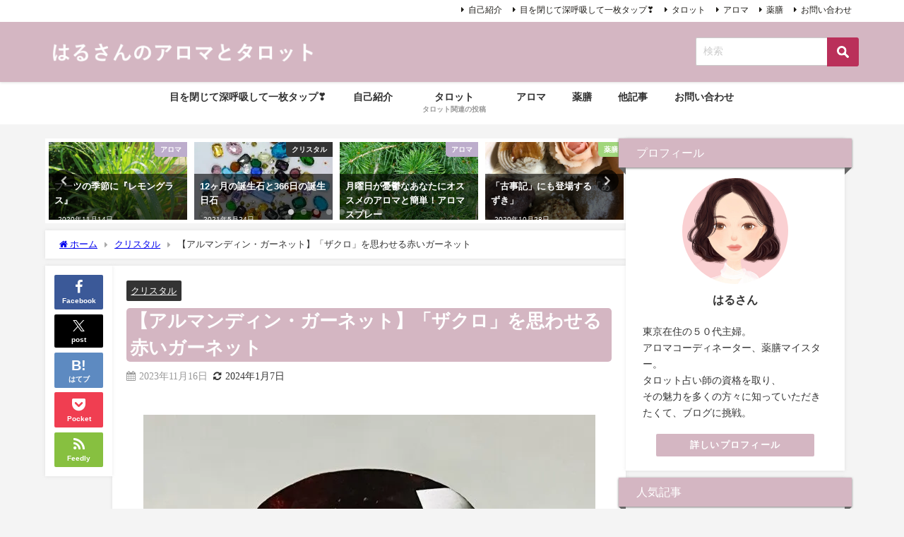

--- FILE ---
content_type: text/html; charset=UTF-8
request_url: https://harusantarott.com/2023/11/16/almandine/
body_size: 39170
content:
<!DOCTYPE html>
<html lang="ja">
<head>
<meta charset="utf-8">
<meta http-equiv="X-UA-Compatible" content="IE=edge">
<meta name="viewport" content="width=device-width, initial-scale=1" />
<title>【アルマンディン・ガーネット】「ザクロ」を思わせる赤いガーネット</title>
<meta name="description" content="ガーネットと聞くと、この色を思い浮かべる方が多いのではないでしょうか。詳しく説明します。">
<meta name="thumbnail" content="https://i0.wp.com/harusantarott.com/wp-content/uploads/2023/11/IMG_6808.jpeg?resize=150%2C150&ssl=1" /><!-- Diver OGP -->
<meta property="og:locale" content="ja_JP" />
<meta property="og:title" content="【アルマンディン・ガーネット】「ザクロ」を思わせる赤いガーネット" />
<meta property="og:description" content="ガーネットと聞くと、この色を思い浮かべる方が多いのではないでしょうか。詳しく説明します。" />
<meta property="og:type" content="article" />
<meta property="og:url" content="https://harusantarott.com/2023/11/16/almandine/" />
<meta property="og:image" content="https://i0.wp.com/harusantarott.com/wp-content/uploads/2023/11/IMG_6808.jpeg?fit=640%2C640&#038;ssl=1" />
<meta property="og:site_name" content="はるさんのアロマとタロット" />
<meta name="twitter:card" content="summary_large_image" />
<meta name="twitter:title" content="【アルマンディン・ガーネット】「ザクロ」を思わせる赤いガーネット" />
<meta name="twitter:url" content="https://harusantarott.com/2023/11/16/almandine/" />
<meta name="twitter:description" content="ガーネットと聞くと、この色を思い浮かべる方が多いのではないでしょうか。詳しく説明します。" />
<meta name="twitter:image" content="https://i0.wp.com/harusantarott.com/wp-content/uploads/2023/11/IMG_6808.jpeg?fit=640%2C640&#038;ssl=1" />
<!-- / Diver OGP -->
<link rel="canonical" href="https://harusantarott.com/2023/11/16/almandine/">
<link rel="shortcut icon" href="">
<!--[if IE]>
		<link rel="shortcut icon" href="">
<![endif]-->
<link rel="apple-touch-icon" href="" />
<style id="jetpack-boost-critical-css">@media all{#ez-toc-container{background:#f9f9f9;border:1px solid #aaa;border-radius:4px;-webkit-box-shadow:0 1px 1px rgba(0,0,0,.05);box-shadow:0 1px 1px rgba(0,0,0,.05);display:table;margin-bottom:1em;padding:10px 20px 10px 10px;position:relative;width:auto}}@media all{.searchsubmit{background-color:#ba305a!important}.entry-title{color:#fff;background-color:#d4b6c2;border-color:#d4b6c2;border-radius:5px;padding-left:5px}.single_thumbnail{display:none}}@media all{article,div,figcaption,figure,form,h1,header,i,img,input,label,li,nav,p,section,small,span,strong,textarea,time,ul{margin:0;padding:0;border:none;font-size:100%;font-style:normal}body{vertical-align:baseline;font-smoothing:antialiased;text-rendering:auto;margin:0;width:100%;font-size:16px;line-height:1.6;font-family:游ゴシック体,"游ゴシック Medium","Yu Gothic Medium","游ゴシック体",YuGothic,"ヒラギノ角ゴシック Pro","Hiragino Kaku Gothic Pro",メイリオ,Meiryo,Osaka,"ＭＳ Ｐゴシック","MS PGothic",FontAwesome,sans-serif}*,:after,:before{-webkit-box-sizing:border-box;-o-box-sizing:border-box;-ms-box-sizing:border-box;box-sizing:border-box}:where(a){text-decoration:none;color:inherit}*,:after,:before{-webkit-box-sizing:border-box;box-sizing:border-box}img{max-width:100%;vertical-align:middle}.clearfix{zoom:1;display:block}.clearfix:after{display:block;visibility:hidden;clear:both;height:0;content:" ";font-size:0}strong{font-weight:700}small{font-size:80%}ul{margin:0;padding:0;list-style:none;list-style-image:none}img{max-width:100%;height:auto;vertical-align:middle;border:0;font-size:10px;color:#888;-ms-interpolation-mode:bicubic}svg:not(:root){overflow:hidden}figure{margin:0}form{margin:0}input,textarea{font-size:100%;margin:0;vertical-align:baseline;vertical-align:middle}input{line-height:normal}input[type=submit]{overflow:visible}textarea{overflow:auto;vertical-align:top}input[type=text],textarea{margin:0;padding:8px 4px;max-width:100%;width:80%;outline:0;border:1px solid #ddd;border-radius:2px;color:#777;vertical-align:bottom;font-size:13px;background-color:#f7f7f7}input::-webkit-input-placeholder{color:#ccc}input::-moz-placeholder{color:#ccc}input:-ms-input-placeholder{color:#ccc}input::-ms-input-placeholder{color:#ccc}input::placeholder{color:#ccc}textarea{overflow:auto}input[type=submit]{display:inline-block;padding:.5em 1.5em;border-radius:3px;text-decoration:none;line-height:normal}#content_area article.hentry{margin:0!important}#single-main{float:left}#sidebar{float:right}.l-main-container #sidebar,.l-main-container #single-main{float:none}h1{line-height:2;display:block}h1{font-size:1.6em;line-height:1.5;font-weight:600}p{margin-bottom:1em}#logo{margin:0}.size-full,.size-large{height:auto}.aligncenter{clear:both;display:block;margin-left:auto;margin-right:auto;text-align:center}:where(.content)>[class^=wp-block]:not(.wp-block-dvaux-section){z-index:2;position:relative;min-height:1em;margin-bottom:1.5em}[class^=wp-block-] figcaption{color:#707070;font-family:"Noto Sans",sans-serif;font-size:12px;line-height:1.5;margin-bottom:0;padding:.5em 0}@media screen and (min-width:46.25em){[class^=wp-block-] figcaption{font-size:14px}}@media screen and (min-width:55em){[class^=wp-block-] figcaption{font-size:16px}}@media screen and (min-width:59.6875em){[class^=wp-block-] figcaption{font-size:12px}}@media screen and (min-width:68.75em){[class^=wp-block-] figcaption{font-size:14px}}@media screen and (min-width:77.5em){[class^=wp-block-] figcaption{font-size:16px}}.wp-block-gallery{margin-bottom:1.6em}.content{line-height:1.8;position:relative;word-break:normal}.content>:first-child{margin-top:0}:where(.content) img{max-width:100%;height:auto;margin-bottom:1.5em}:where(.content) a{color:#6495ed;word-break:break-all}.l-main-container{display:-webkit-box;display:-webkit-flex;display:-ms-flexbox;display:flex;gap:20px;width:100%}@media screen and (max-width:959px){.l-main-container{display:block}}.slider-container .slider-inner{display:-webkit-box;display:-webkit-flex;display:-ms-flexbox;display:flex;-webkit-flex-wrap:wrap;-ms-flex-wrap:wrap;flex-wrap:wrap;-webkit-box-pack:center;-webkit-justify-content:center;-ms-flex-pack:center;justify-content:center;-webkit-box-align:center;-webkit-align-items:center;-ms-flex-align:center;align-items:center;overflow:hidden;height:120px;background-color:#fff;position:relative}.slider-container .slider-inner>li{display:none}.slider-container .slider-inner::before{content:"";display:block;height:100%;width:100%;background:-webkit-linear-gradient(315deg,transparent,rgba(204,204,204,.5),transparent);background:-o-linear-gradient(315deg,transparent,rgba(204,204,204,.5),transparent);background:linear-gradient(135deg,transparent,rgba(204,204,204,.5),transparent);position:absolute;top:0;left:0}.pickup-slider{width:100%;max-width:100%}#main-wrap #pickup_posts_container{margin-bottom:10px}#breadcrumb{font-size:.8em;padding:10px 20px;width:100%;margin-bottom:10px}#breadcrumb ul{-o-text-overflow:ellipsis;text-overflow:ellipsis;display:-webkit-box;-webkit-box-orient:vertical;-webkit-line-clamp:1;overflow:hidden}#breadcrumb ul *{display:contents}#breadcrumb ul li:not(:first-child):before{content:"";color:#aaa;margin:0 .6rem;position:relative;top:1px;font-family:FontAwesome}@media screen and (max-width:959px){#breadcrumb{padding:5px 10px;font-size:.7em}}ul.menu li a{text-decoration:none}.button{border:none;background:no-repeat;text-align:center;margin:10px 5px}.button a{padding:.8em 1.8em;font-size:.9em;display:inline-block;position:relative;background-color:#70b8f1;border-style:solid;border-width:0;color:#fff;font-weight:700;text-decoration:none!important;letter-spacing:.1em;border-radius:3px}.sc_frame_wrap .sc_frame_title{padding:.25em 1em .2em;font-size:.9em;position:relative;font-weight:700;color:#fff;background:#ccc;top:1px}.sc_frame_wrap .sc_frame_title.titlenone{display:none}@media screen and (min-width:769px){.d_sp{display:none}}#container{display:-webkit-box;display:-webkit-flex;display:-ms-flexbox;display:flex;-webkit-box-orient:vertical;-webkit-box-direction:normal;-webkit-flex-direction:column;-ms-flex-direction:column;flex-direction:column;min-height:100vh}@media screen and (max-width:767px){#container{overflow:hidden}}#container:after,.clearfix:after{display:block;visibility:hidden;clear:both;height:0;content:" ";font-size:0}#container{margin:0 auto;width:100%}#main-wrap{width:90%;margin:20px auto}#main-wrap:after{clear:both;display:block;content:""}#sidebar{border-bottom:1px solid transparent}#single-main{width:100%}.single-post-main{padding:1em 40px}.single-post-main>:first-child{margin-top:0}.hentry .post-meta{display:inline-block;width:100%}.hentry .post-meta{padding:1em 20px}.hentry .post-meta-bottom{float:left;font-size:.85em;margin-bottom:12px;display:-webkit-box;display:-webkit-flex;display:-ms-flexbox;display:flex;-webkit-box-align:center;-webkit-align-items:center;-ms-flex-align:center;align-items:center}.hentry .post-meta-bottom i{margin-right:5px}.hentry{background:#fff;position:relative}#content_area{position:relative;display:-webkit-box;display:-webkit-flex;display:-ms-flexbox;display:flex;gap:10px}#content_area .content_area_side{position:relative;width:95px}@media screen and (max-width:767px){#content_area .content_area_side{display:none}}#content_area>article.hentry{-webkit-box-flex:1;-webkit-flex:1;-ms-flex:1;flex:1}#content_area>*{min-width:0}.header-wrap{width:100%;margin:0 auto;position:relative;z-index:1000;-webkit-box-shadow:0 0 4px 0 rgba(0,0,0,.2);box-shadow:0 0 4px 0 rgba(0,0,0,.2)}.header-logo{position:relative;margin:0 auto;width:90%;display:-webkit-box;display:-webkit-flex;display:-ms-flexbox;display:flex;-ms-flex-pack:justify;-webkit-box-pack:justify;-webkit-justify-content:space-between;justify-content:space-between}#logo,.logo{font-weight:100;line-height:1;margin-right:auto;display:-webkit-box;display:-webkit-flex;display:-ms-flexbox;display:flex;-webkit-box-align:center;-webkit-align-items:center;-ms-flex-align:center;align-items:center;font-size:initial;margin-bottom:0}#logo a,.logo a{display:inline-block}#logo img,.logo img{height:55px;width:auto;vertical-align:middle;margin:.5em 0;padding:.3em 0;-o-object-fit:contain;object-fit:contain}.header_small_menu #description{float:left;padding:3px 0;font-size:13px}form.searchform{position:relative}.searchform .s{background:#fff;padding:11px 50px 11px 10px;width:100%;font-size:14px;border:1px solid #ccc}input[type=submit].searchsubmit{position:absolute;top:0;bottom:0;right:0;width:45px;padding:0;background:url(https://harusantarott.com/wp-content/themes/diver/images/search_w.png) no-repeat 50% 50%;background-size:17px;background-color:#3c74ad;border-left:none;border-radius:0 3px 3px 0}.header_small_menu li a{padding:3px!important}.header_small_menu a:before{font-family:fontAwesome;content:" ";margin-right:3px}.header_small_menu{padding:5px;font-size:12px}.header_small_menu_right li{display:inline-block;padding:0 3px;vertical-align:middle}.header_small_menu_right{float:right}.header_search{float:right}.header_small_content{width:90%;margin:0 auto}@media screen and (max-width:959px){#logo,.logo{margin:0 auto;text-align:center}.header_small_menu{padding:0}.header_small_menu #description{float:none;text-align:center}.header_small_menu .header_small_menu_right{display:none}}@media screen and (max-width:768px){#logo,.logo{display:inline-block;width:100%;padding-left:55px;padding-right:55px;text-align:center}.header-logo{width:100%;padding:0}}#nav_fixed #nav ul,.header-logo #nav ul{float:right}#onlynav ul{display:table}#nav_fixed #nav ul,#onlynav ul,.header-logo #nav ul{position:relative;margin:0 auto;padding:0;list-style:none;z-index:999}#nav_fixed #nav ul::after,#onlynav ul::after,.header-logo #nav ul::after{display:block;clear:both;content:""}#nav_fixed #nav ul li,#onlynav ul li,.header-logo #nav ul li{position:relative;float:left}#nav_fixed #nav ul li:not(:first-child),#onlynav ul li:not(:first-child),.header-logo #nav ul li:not(:first-child){border-left:none}.header-logo #nav ul li a{padding:1.5em .8em}#onlynav ul li a{padding:1em 1.3em}#nav_fixed #nav ul li a{padding:1.4em .8em}#nav_fixed #nav ul li a,#onlynav ul li a,.header-logo #nav ul li a{display:inline-block;line-height:1;text-align:center;text-decoration:none;white-space:nowrap;width:100%;font-weight:700;vertical-align:bottom;font-size:.9em}#nav_fixed #nav .menu_desc,#onlynav .menu_desc,.header-logo #nav .menu_desc{font-size:10px;margin-top:5px;opacity:.5;text-align:center;white-space:normal;overflow:hidden;padding:0 .5em;height:12px}@media screen and (max-width:959px){#nav,#onlynav{display:none!important}}#scrollnav{position:relative;width:100%;background:#ccc;overflow-x:auto;display:none}#scrollnav .menu_desc{display:none}#scrollnav ul{margin:0 auto;list-style:none;white-space:nowrap;text-align:center;display:-webkit-box;display:-webkit-flex;display:-ms-flexbox;display:flex}#scrollnav ul li{text-align:center;display:inline-block;vertical-align:middle;-webkit-box-flex:1;-webkit-flex:1 0 auto;-ms-flex:1 0 auto;flex:1 0 auto}#scrollnav ul li a{font-size:.7em;color:#070f33;background:#fff;padding:6px 8px;opacity:.8;letter-spacing:normal;margin-right:1px;display:block;white-space:nowrap;font-weight:700}@media screen and (max-width:959px){#scrollnav{display:block}}#nav_fixed{display:none;z-index:10}@media screen and (max-width:959px){#nav_fixed .header-logo{width:100%;padding:3px 0}#nav_fixed #nav{display:none}#nav_fixed .logo img{height:46px;width:auto;padding:.3em}}@media screen and (max-width:599px){#nav_fixed .logo img{height:32px}}.post-box-thumbnail__wrap{overflow:hidden;position:relative}.post-box-thumbnail__wrap:before{content:"";padding-top:61.8%;display:block;height:0}.post-box-thumbnail__wrap img{position:absolute;height:100%;width:100%;top:0;left:0;-o-object-fit:cover;object-fit:cover;font-family:"object-fit:cover;"}.single-post-date.published{color:#999}.single-post-date{margin-right:8px}@media screen and (max-width:768px){.widgettitle{padding:10px}}.single_thumbnail{text-align:center;background-position:center!important;background-size:100%auto!important;position:relative;z-index:0;overflow:hidden;width:100%}.single_thumbnail img{max-width:100%;height:auto;vertical-align:middle;-o-object-fit:contain;object-fit:contain;font-family:"object-fit:contain;"}h1.single-post-title{margin:10px 0}.hentry .single-post-category{display:inline-block;margin-right:5px;padding:.3em .5em;border-radius:2px;margin-top:5px;vertical-align:middle;background:#333;font-size:.8em}.post .single-post-category a{color:#fff;vertical-align:middle}.single-post-main{margin-bottom:10px}.content>[class^=wp-block]:not(.wp-block-dvaux-section){z-index:2;position:relative}.respondform_title{display:none}#comment-area textarea{display:block;width:100%;margin:5px 0}#sidebar{width:330px}.widget{margin-bottom:10px;padding:10px;position:relative}.widget ul:first-child{margin:-10px}.textwidget{font-size:.9em}.textwidget img{display:block;margin:0 auto}.sidebar_content{margin-bottom:-20px;height:100%}.widgettitle{position:relative;font-size:16px;padding:8px 15px;margin:-10px;margin-bottom:10px}.header-logo #nav,.nav_inleft{-webkit-box-orient:vertical;-webkit-box-direction:normal;-webkit-flex-direction:column;-ms-flex-direction:column;flex-direction:column;display:-webkit-box;display:-webkit-flex;display:-ms-flexbox;display:flex;-webkit-box-pack:center;-webkit-justify-content:center;-ms-flex-pack:center;justify-content:center;-webkit-box-align:center;-webkit-align-items:center;-ms-flex-align:center;align-items:center}header .searchsubmit{right:-1}@media screen and (max-width:959px){.nav_inleft{display:none}}.widget.widget_text ul li{margin:0;padding:0}.diver_widget_profile .coverimg{text-align:center;position:relative;padding:0 1em}.diver_widget_profile .coverimg img{width:120px;height:120px;border-radius:50%;border:5px solid #fff;overflow:hidden;-o-object-fit:cover;object-fit:cover;font-family:"object-fit:cover;"}.diver_widget_profile .coverimg.no img{border:5px solid #fff;width:160px;height:160px}.diver_widget_profile .img_meta{padding:.5em 0;text-align:center}.diver_widget_profile .img_meta .name{font-weight:700;line-height:1.2}.diver_widget_profile .profile_sns{padding-top:.6em}.diver_widget_profile .meta{padding:.5em 1em;font-size:.9em}.diver_widget_profile .button a{padding:.5em;background-color:#eee;border-radius:2px;width:80%;font-size:.8em}#share_plz{z-index:10;text-align:center;padding:.8em;position:-webkit-sticky;position:sticky;top:85px}#share_plz a{display:-webkit-box;display:-webkit-flex;display:-ms-flexbox;display:flex;-webkit-box-orient:vertical;-webkit-box-direction:normal;-webkit-flex-direction:column;-ms-flex-direction:column;flex-direction:column;-webkit-box-pack:center;-webkit-justify-content:center;-ms-flex-pack:center;justify-content:center;-webkit-box-align:center;-webkit-align-items:center;-ms-flex-align:center;align-items:center;padding:.5em 0 .7em}#share_plz a i,#share_plz a:before{font-size:1.8em;margin:.1em 0 .2em}#share_plz a svg{margin:.2em 0 .4em;font-size:1.2em}#share_plz a span.sns_name{margin:0;line-height:1;font-size:.9em}#share_plz a+a{margin-top:.6em}#footer .menu_desc{display:none}@media screen and (min-width:600px){.share-button a.line{display:none}}.share-button.big a{-webkit-box-flex:1;-webkit-flex:1;-ms-flex:1;flex:1}.sns a{font-size:.7em;font-weight:700;line-height:1.8;position:relative;display:block;padding:.6em 0;color:#fff;text-align:center;text-decoration:none;border-radius:2px}.sns a i,.sns a svg,.sns a:before{margin-right:.2em;margin-left:.2em;vertical-align:middle;font-size:1.4em}.sns a svg{width:1.2em;height:1.2em;font-size:1em}.sns a.twitter{background:#000}.sns a.facebook{background:#3b5998}.sns a.hatebu{background:#5d8ac1}.sns a.hatebu:before{content:"B!";font-weight:700;line-height:1}.sns a.line{background:#25af00}@media screen and (min-width:600px){.sns a.line{display:none}}.sns a.pocket{background:#f03e51}.sns a.feedly{background:#87c040}span.sns_name{margin-left:5px;vertical-align:middle}@media screen and (max-width:599px){span.sns_name{display:none}.sns a i,.sns a:before{font-size:1.8em}}@media screen and (min-width:959px){.header_search{display:none!important}}.header_search{position:absolute!important;top:0;right:0;width:55px;height:100%}a.header_search_btn{display:block;width:100%;height:100%;font-size:22px;line-height:0;color:#fff}a.header_search_btn .header_search_inner{position:relative;top:50%;-webkit-transform:translateY(-50%);-ms-transform:translateY(-50%);transform:translateY(-50%);width:100%;text-align:center}.header_search_title{text-align:center;font-size:.3em;padding-top:.3em;line-height:1;display:none}#header_search{background-color:#fff;width:85vw;height:80vh;overflow:auto;margin:0 auto;border-radius:5px;font-size:.9em}.drawer-nav{background:#fff;margin:0;padding:0;list-style:none;top:0;z-index:99999;-webkit-overflow-scrolling:touch;width:80%;max-width:300px}.drawer-nav{height:100%;overflow-y:scroll;position:fixed;left:-100%}@media screen and (max-width:1200px){#main-wrap{width:96%}img{max-width:100%}.single-post-main{padding:15px}}@media screen and (max-width:959px){#single-main{margin:0!important;padding:0!important}#sidebar{width:100%;padding:.5em}}@media screen and (max-width:768px){#main-wrap{width:100%!important;margin:5px auto}#single-main{width:100%!important}#single-main{padding:0}.hentry{padding:0!important;margin:0!important}.menu_desc{display:none}.sidebar_content{padding:10px 0}h1{font-size:1.3em;margin:5px 0}h1.single-post-title{font-size:1.2em;line-height:1.3}.single-post-date{font-size:.7em;margin-right:5px}.post .post-meta{padding:10px}.post .single-post-category{font-size:.7em;padding:3px 6px;margin-right:3px}.single-post-main{padding:10px;overflow:hidden}}ul.sc_article{list-style:none;overflow:auto;padding:0 5px}ul.sc_article.grid{display:-webkit-box;display:-webkit-flex;display:-ms-flexbox;display:flex;-webkit-flex-wrap:wrap;-ms-flex-wrap:wrap;flex-wrap:wrap}ul.sc_article li{overflow:hidden;white-space:nowrap;-o-text-overflow:ellipsis;text-overflow:ellipsis;padding:0 5px;position:relative}.sc_article_title{font-size:.9em;display:unset}.sc_article.grid>a{width:calc(33.333% - 16px);display:inline-block;vertical-align:top;background:#fff}.sc_article.grid>a{-webkit-box-shadow:0 0 3px rgba(0,0,0,.2);box-shadow:0 0 3px rgba(0,0,0,.2);background-color:#fff;margin:8px}.sc_article.grid li{white-space:normal;overflow:auto;padding:0;margin:0;color:#000}.sc_article.grid li .meta{padding:8px;overflow:auto}.sc_article.grid .post_list_thumb{position:relative;background-color:#eee}.sc_article.grid .post_list_thumb img{width:100%;-o-object-fit:cover;object-fit:cover;border:none;-webkit-box-shadow:none;box-shadow:none;margin:0}.sc_article.grid .sc_article_title{font-size:14px;display:block;font-weight:700;margin-bottom:6px;overflow:hidden;display:-webkit-box;-webkit-box-orient:vertical;-webkit-line-clamp:2}#sidebar .sc_article.grid>a{width:calc(50% - 12px);margin:6px}#sidebar .sc_article.grid .sc_article_title{font-size:12px}@media screen and (max-width:959px){#sidebar .sc_article.grid>a{width:calc(33.3333% - 12px);margin:6px}}@media screen and (max-width:768px){ul.sc_article{padding:0}ul.sc_article li{white-space:unset}}@media screen and (max-width:599px){#sidebar .sc_article.grid>a,.sc_article.grid>a{width:calc(50% - 12px);margin:6px}}.wp-block-image figcaption{margin:0}.wp-block-image img{margin-bottom:0}.fa:before{font-family:fontAwesome}}@media all{.wpulike .count-box:empty{display:none}.wpulike-default .count-box{position:relative;border-radius:.25em;font-size:13px;text-decoration:none;background-color:#fff;margin-left:8px;line-height:30px;display:inline-block;padding:0 10px;box-shadow:0 0 0 1px #bdbdbd inset;color:#616161;vertical-align:middle;text-align:center}.wpulike-default .count-box:before{content:"";position:absolute;border:1px solid transparent;background:#fff;border-bottom-color:#bdbdbd;left:-5px;top:50%;border-left-color:#bdbdbd;transform:rotate(45deg) translatey(-50%);width:5px;height:5px;margin:0;box-sizing:content-box}}@media all{figure.wp-block-gallery.has-nested-images{align-items:normal}.wp-block-gallery.has-nested-images figure.wp-block-image:not(#individual-image){margin:0;width:calc(50% - var(--wp--style--unstable-gallery-gap,16px)/ 2)}.wp-block-gallery.has-nested-images figure.wp-block-image{box-sizing:border-box;display:flex;flex-direction:column;flex-grow:1;justify-content:center;max-width:100%;position:relative}.wp-block-gallery.has-nested-images figure.wp-block-image img{display:block;height:auto;max-width:100%!important;width:auto}.wp-block-gallery.has-nested-images figure.wp-block-image figcaption{background:linear-gradient(0deg,#000000b3,#0000004d 70%,#0000);bottom:0;box-sizing:border-box;color:#fff;font-size:13px;left:0;margin-bottom:0;max-height:60%;overflow:auto;padding:0 8px 8px;position:absolute;scrollbar-color:#0000 #0000;scrollbar-gutter:stable both-edges;scrollbar-width:thin;text-align:center;width:100%;will-change:transform}.wp-block-gallery.has-nested-images figure.wp-block-image figcaption::-webkit-scrollbar{height:12px;width:12px}@media (hover:none){.wp-block-gallery.has-nested-images figure.wp-block-image figcaption{scrollbar-color:#fffc #0000}}.wp-block-gallery.has-nested-images figcaption{flex-basis:100%;flex-grow:1;text-align:center}.wp-block-gallery.has-nested-images.is-cropped figure.wp-block-image:not(#individual-image){align-self:inherit}.wp-block-gallery.has-nested-images.is-cropped figure.wp-block-image:not(#individual-image) img{flex:1 0 0%;height:100%;object-fit:cover;width:100%}@media (min-width:600px){.wp-block-gallery.has-nested-images.columns-default figure.wp-block-image:not(#individual-image){width:calc(33.33% - var(--wp--style--unstable-gallery-gap,16px)*.66667)}.wp-block-gallery.has-nested-images.columns-default figure.wp-block-image:not(#individual-image):first-child:nth-last-child(2),.wp-block-gallery.has-nested-images.columns-default figure.wp-block-image:not(#individual-image):first-child:nth-last-child(2)~figure.wp-block-image:not(#individual-image){width:calc(50% - var(--wp--style--unstable-gallery-gap,16px)*.5)}}.wp-block-image img{box-sizing:border-box;height:auto;max-width:100%;vertical-align:bottom}.wp-block-image.aligncenter{text-align:center}.wp-block-image.aligncenter{display:table}.wp-block-image.aligncenter>figcaption{caption-side:bottom;display:table-caption}.wp-block-image :where(figcaption){margin-bottom:1em;margin-top:.5em}ul{box-sizing:border-box}.aligncenter{clear:both}html :where(img[class*=wp-image-]){height:auto;max-width:100%}:where(figure){margin:0 0 1em}}@media all{@font-face{font-family:FontAwesome;font-weight:400;font-style:normal}.fa{display:inline-block;font:normal normal normal 14px/1 FontAwesome;font-size:inherit;text-rendering:auto;-webkit-font-smoothing:antialiased;-moz-osx-font-smoothing:grayscale}.fa-search:before{content:""}.fa-home:before{content:""}.fa-refresh:before{content:""}.fa-calendar:before{content:""}.fa-facebook:before{content:""}.fa-rss:before{content:""}.fa-get-pocket:before{content:""}}@media all{.lity-hide{display:none}}</style>
		<!-- All in One SEO 4.9.3 - aioseo.com -->
	<meta name="description" content="アルマンディン・ガーネットはガーネットを代表する赤色の宝石です。 紀元前から世界中で産出されているので、ガーネ" />
	<meta name="robots" content="max-image-preview:large" />
	<meta name="author" content="harusan0112"/>
	<meta name="keywords" content="クリスタル" />
	<link rel="canonical" href="https://harusantarott.com/2023/11/16/almandine/" />
	<meta name="generator" content="All in One SEO (AIOSEO) 4.9.3" />
		<meta property="og:locale" content="ja_JP" />
		<meta property="og:site_name" content="はるさんのアロマとタロット |" />
		<meta property="og:type" content="article" />
		<meta property="og:title" content="【アルマンディン・ガーネット】「ザクロ」を思わせる赤いガーネット | はるさんのアロマとタロット" />
		<meta property="og:description" content="アルマンディン・ガーネットはガーネットを代表する赤色の宝石です。 紀元前から世界中で産出されているので、ガーネ" />
		<meta property="og:url" content="https://harusantarott.com/2023/11/16/almandine/" />
		<meta property="article:published_time" content="2023-11-16T12:38:14+00:00" />
		<meta property="article:modified_time" content="2024-01-07T13:33:35+00:00" />
		<meta name="twitter:card" content="summary" />
		<meta name="twitter:site" content="@haruaromatarot1" />
		<meta name="twitter:title" content="【アルマンディン・ガーネット】「ザクロ」を思わせる赤いガーネット | はるさんのアロマとタロット" />
		<meta name="twitter:description" content="アルマンディン・ガーネットはガーネットを代表する赤色の宝石です。 紀元前から世界中で産出されているので、ガーネ" />
		<meta name="twitter:creator" content="@haruaromatarot1" />
		<script type="application/ld+json" class="aioseo-schema">
			{"@context":"https:\/\/schema.org","@graph":[{"@type":"Article","@id":"https:\/\/harusantarott.com\/2023\/11\/16\/almandine\/#article","name":"\u3010\u30a2\u30eb\u30de\u30f3\u30c7\u30a3\u30f3\u30fb\u30ac\u30fc\u30cd\u30c3\u30c8\u3011\u300c\u30b6\u30af\u30ed\u300d\u3092\u601d\u308f\u305b\u308b\u8d64\u3044\u30ac\u30fc\u30cd\u30c3\u30c8 | \u306f\u308b\u3055\u3093\u306e\u30a2\u30ed\u30de\u3068\u30bf\u30ed\u30c3\u30c8","headline":"\u3010\u30a2\u30eb\u30de\u30f3\u30c7\u30a3\u30f3\u30fb\u30ac\u30fc\u30cd\u30c3\u30c8\u3011\u300c\u30b6\u30af\u30ed\u300d\u3092\u601d\u308f\u305b\u308b\u8d64\u3044\u30ac\u30fc\u30cd\u30c3\u30c8","author":{"@id":"https:\/\/harusantarott.com\/author\/harusan0112\/#author"},"publisher":{"@id":"https:\/\/harusantarott.com\/#person"},"image":{"@type":"ImageObject","url":"https:\/\/i0.wp.com\/harusantarott.com\/wp-content\/uploads\/2023\/11\/IMG_6808.jpeg?fit=640%2C640&ssl=1","width":640,"height":640},"datePublished":"2023-11-16T21:38:14+09:00","dateModified":"2024-01-07T22:33:35+09:00","inLanguage":"ja","commentCount":6,"mainEntityOfPage":{"@id":"https:\/\/harusantarott.com\/2023\/11\/16\/almandine\/#webpage"},"isPartOf":{"@id":"https:\/\/harusantarott.com\/2023\/11\/16\/almandine\/#webpage"},"articleSection":"\u30af\u30ea\u30b9\u30bf\u30eb"},{"@type":"BreadcrumbList","@id":"https:\/\/harusantarott.com\/2023\/11\/16\/almandine\/#breadcrumblist","itemListElement":[{"@type":"ListItem","@id":"https:\/\/harusantarott.com#listItem","position":1,"name":"\u30db\u30fc\u30e0","item":"https:\/\/harusantarott.com","nextItem":{"@type":"ListItem","@id":"https:\/\/harusantarott.com\/category\/%e3%82%af%e3%83%aa%e3%82%b9%e3%82%bf%e3%83%ab\/#listItem","name":"\u30af\u30ea\u30b9\u30bf\u30eb"}},{"@type":"ListItem","@id":"https:\/\/harusantarott.com\/category\/%e3%82%af%e3%83%aa%e3%82%b9%e3%82%bf%e3%83%ab\/#listItem","position":2,"name":"\u30af\u30ea\u30b9\u30bf\u30eb","item":"https:\/\/harusantarott.com\/category\/%e3%82%af%e3%83%aa%e3%82%b9%e3%82%bf%e3%83%ab\/","nextItem":{"@type":"ListItem","@id":"https:\/\/harusantarott.com\/2023\/11\/16\/almandine\/#listItem","name":"\u3010\u30a2\u30eb\u30de\u30f3\u30c7\u30a3\u30f3\u30fb\u30ac\u30fc\u30cd\u30c3\u30c8\u3011\u300c\u30b6\u30af\u30ed\u300d\u3092\u601d\u308f\u305b\u308b\u8d64\u3044\u30ac\u30fc\u30cd\u30c3\u30c8"},"previousItem":{"@type":"ListItem","@id":"https:\/\/harusantarott.com#listItem","name":"\u30db\u30fc\u30e0"}},{"@type":"ListItem","@id":"https:\/\/harusantarott.com\/2023\/11\/16\/almandine\/#listItem","position":3,"name":"\u3010\u30a2\u30eb\u30de\u30f3\u30c7\u30a3\u30f3\u30fb\u30ac\u30fc\u30cd\u30c3\u30c8\u3011\u300c\u30b6\u30af\u30ed\u300d\u3092\u601d\u308f\u305b\u308b\u8d64\u3044\u30ac\u30fc\u30cd\u30c3\u30c8","previousItem":{"@type":"ListItem","@id":"https:\/\/harusantarott.com\/category\/%e3%82%af%e3%83%aa%e3%82%b9%e3%82%bf%e3%83%ab\/#listItem","name":"\u30af\u30ea\u30b9\u30bf\u30eb"}}]},{"@type":"Person","@id":"https:\/\/harusantarott.com\/#person","name":"harusan0112","image":{"@type":"ImageObject","@id":"https:\/\/harusantarott.com\/2023\/11\/16\/almandine\/#personImage","url":"https:\/\/secure.gravatar.com\/avatar\/315b309a3da87d623b63658b048e6e83cba3a959a36adebce2c5648332efa656?s=96&d=mm&r=g","width":96,"height":96,"caption":"harusan0112"}},{"@type":"Person","@id":"https:\/\/harusantarott.com\/author\/harusan0112\/#author","url":"https:\/\/harusantarott.com\/author\/harusan0112\/","name":"harusan0112","image":{"@type":"ImageObject","@id":"https:\/\/harusantarott.com\/2023\/11\/16\/almandine\/#authorImage","url":"https:\/\/secure.gravatar.com\/avatar\/315b309a3da87d623b63658b048e6e83cba3a959a36adebce2c5648332efa656?s=96&d=mm&r=g","width":96,"height":96,"caption":"harusan0112"}},{"@type":"WebPage","@id":"https:\/\/harusantarott.com\/2023\/11\/16\/almandine\/#webpage","url":"https:\/\/harusantarott.com\/2023\/11\/16\/almandine\/","name":"\u3010\u30a2\u30eb\u30de\u30f3\u30c7\u30a3\u30f3\u30fb\u30ac\u30fc\u30cd\u30c3\u30c8\u3011\u300c\u30b6\u30af\u30ed\u300d\u3092\u601d\u308f\u305b\u308b\u8d64\u3044\u30ac\u30fc\u30cd\u30c3\u30c8 | \u306f\u308b\u3055\u3093\u306e\u30a2\u30ed\u30de\u3068\u30bf\u30ed\u30c3\u30c8","description":"\u30a2\u30eb\u30de\u30f3\u30c7\u30a3\u30f3\u30fb\u30ac\u30fc\u30cd\u30c3\u30c8\u306f\u30ac\u30fc\u30cd\u30c3\u30c8\u3092\u4ee3\u8868\u3059\u308b\u8d64\u8272\u306e\u5b9d\u77f3\u3067\u3059\u3002 \u7d00\u5143\u524d\u304b\u3089\u4e16\u754c\u4e2d\u3067\u7523\u51fa\u3055\u308c\u3066\u3044\u308b\u306e\u3067\u3001\u30ac\u30fc\u30cd","inLanguage":"ja","isPartOf":{"@id":"https:\/\/harusantarott.com\/#website"},"breadcrumb":{"@id":"https:\/\/harusantarott.com\/2023\/11\/16\/almandine\/#breadcrumblist"},"author":{"@id":"https:\/\/harusantarott.com\/author\/harusan0112\/#author"},"creator":{"@id":"https:\/\/harusantarott.com\/author\/harusan0112\/#author"},"image":{"@type":"ImageObject","url":"https:\/\/i0.wp.com\/harusantarott.com\/wp-content\/uploads\/2023\/11\/IMG_6808.jpeg?fit=640%2C640&ssl=1","@id":"https:\/\/harusantarott.com\/2023\/11\/16\/almandine\/#mainImage","width":640,"height":640},"primaryImageOfPage":{"@id":"https:\/\/harusantarott.com\/2023\/11\/16\/almandine\/#mainImage"},"datePublished":"2023-11-16T21:38:14+09:00","dateModified":"2024-01-07T22:33:35+09:00"},{"@type":"WebSite","@id":"https:\/\/harusantarott.com\/#website","url":"https:\/\/harusantarott.com\/","name":"\u306f\u308b\u3055\u3093\u306e\u30a2\u30ed\u30de\u3068\u30bf\u30ed\u30c3\u30c8","inLanguage":"ja","publisher":{"@id":"https:\/\/harusantarott.com\/#person"}}]}
		</script>
		<!-- All in One SEO -->

<link rel='dns-prefetch' href='//webfonts.xserver.jp' />
<link rel='dns-prefetch' href='//cdnjs.cloudflare.com' />
<link rel='dns-prefetch' href='//www.googletagmanager.com' />
<link rel='dns-prefetch' href='//stats.wp.com' />
<link rel='preconnect' href='//i0.wp.com' />
<link rel='preconnect' href='//c0.wp.com' />
<link rel="alternate" type="application/rss+xml" title="はるさんのアロマとタロット &raquo; フィード" href="https://harusantarott.com/feed/" />
<link rel="alternate" type="application/rss+xml" title="はるさんのアロマとタロット &raquo; コメントフィード" href="https://harusantarott.com/comments/feed/" />
<link rel="alternate" type="application/rss+xml" title="はるさんのアロマとタロット &raquo; 【アルマンディン・ガーネット】「ザクロ」を思わせる赤いガーネット のコメントのフィード" href="https://harusantarott.com/2023/11/16/almandine/feed/" />
<link rel="alternate" title="oEmbed (JSON)" type="application/json+oembed" href="https://harusantarott.com/wp-json/oembed/1.0/embed?url=https%3A%2F%2Fharusantarott.com%2F2023%2F11%2F16%2Falmandine%2F" />
<link rel="alternate" title="oEmbed (XML)" type="text/xml+oembed" href="https://harusantarott.com/wp-json/oembed/1.0/embed?url=https%3A%2F%2Fharusantarott.com%2F2023%2F11%2F16%2Falmandine%2F&#038;format=xml" />
		<!-- This site uses the Google Analytics by MonsterInsights plugin v9.11.1 - Using Analytics tracking - https://www.monsterinsights.com/ -->
		<!-- Note: MonsterInsights is not currently configured on this site. The site owner needs to authenticate with Google Analytics in the MonsterInsights settings panel. -->
					<!-- No tracking code set -->
				<!-- / Google Analytics by MonsterInsights -->
		<style id='wp-img-auto-sizes-contain-inline-css' type='text/css'>
img:is([sizes=auto i],[sizes^="auto," i]){contain-intrinsic-size:3000px 1500px}
/*# sourceURL=wp-img-auto-sizes-contain-inline-css */
</style>
<style id='wp-block-library-inline-css' type='text/css'>
:root{--wp-block-synced-color:#7a00df;--wp-block-synced-color--rgb:122,0,223;--wp-bound-block-color:var(--wp-block-synced-color);--wp-editor-canvas-background:#ddd;--wp-admin-theme-color:#007cba;--wp-admin-theme-color--rgb:0,124,186;--wp-admin-theme-color-darker-10:#006ba1;--wp-admin-theme-color-darker-10--rgb:0,107,160.5;--wp-admin-theme-color-darker-20:#005a87;--wp-admin-theme-color-darker-20--rgb:0,90,135;--wp-admin-border-width-focus:2px}@media (min-resolution:192dpi){:root{--wp-admin-border-width-focus:1.5px}}.wp-element-button{cursor:pointer}:root .has-very-light-gray-background-color{background-color:#eee}:root .has-very-dark-gray-background-color{background-color:#313131}:root .has-very-light-gray-color{color:#eee}:root .has-very-dark-gray-color{color:#313131}:root .has-vivid-green-cyan-to-vivid-cyan-blue-gradient-background{background:linear-gradient(135deg,#00d084,#0693e3)}:root .has-purple-crush-gradient-background{background:linear-gradient(135deg,#34e2e4,#4721fb 50%,#ab1dfe)}:root .has-hazy-dawn-gradient-background{background:linear-gradient(135deg,#faaca8,#dad0ec)}:root .has-subdued-olive-gradient-background{background:linear-gradient(135deg,#fafae1,#67a671)}:root .has-atomic-cream-gradient-background{background:linear-gradient(135deg,#fdd79a,#004a59)}:root .has-nightshade-gradient-background{background:linear-gradient(135deg,#330968,#31cdcf)}:root .has-midnight-gradient-background{background:linear-gradient(135deg,#020381,#2874fc)}:root{--wp--preset--font-size--normal:16px;--wp--preset--font-size--huge:42px}.has-regular-font-size{font-size:1em}.has-larger-font-size{font-size:2.625em}.has-normal-font-size{font-size:var(--wp--preset--font-size--normal)}.has-huge-font-size{font-size:var(--wp--preset--font-size--huge)}.has-text-align-center{text-align:center}.has-text-align-left{text-align:left}.has-text-align-right{text-align:right}.has-fit-text{white-space:nowrap!important}#end-resizable-editor-section{display:none}.aligncenter{clear:both}.items-justified-left{justify-content:flex-start}.items-justified-center{justify-content:center}.items-justified-right{justify-content:flex-end}.items-justified-space-between{justify-content:space-between}.screen-reader-text{border:0;clip-path:inset(50%);height:1px;margin:-1px;overflow:hidden;padding:0;position:absolute;width:1px;word-wrap:normal!important}.screen-reader-text:focus{background-color:#ddd;clip-path:none;color:#444;display:block;font-size:1em;height:auto;left:5px;line-height:normal;padding:15px 23px 14px;text-decoration:none;top:5px;width:auto;z-index:100000}html :where(.has-border-color){border-style:solid}html :where([style*=border-top-color]){border-top-style:solid}html :where([style*=border-right-color]){border-right-style:solid}html :where([style*=border-bottom-color]){border-bottom-style:solid}html :where([style*=border-left-color]){border-left-style:solid}html :where([style*=border-width]){border-style:solid}html :where([style*=border-top-width]){border-top-style:solid}html :where([style*=border-right-width]){border-right-style:solid}html :where([style*=border-bottom-width]){border-bottom-style:solid}html :where([style*=border-left-width]){border-left-style:solid}html :where(img[class*=wp-image-]){height:auto;max-width:100%}:where(figure){margin:0 0 1em}html :where(.is-position-sticky){--wp-admin--admin-bar--position-offset:var(--wp-admin--admin-bar--height,0px)}@media screen and (max-width:600px){html :where(.is-position-sticky){--wp-admin--admin-bar--position-offset:0px}}

/*# sourceURL=wp-block-library-inline-css */
</style><style id='global-styles-inline-css' type='text/css'>
:root{--wp--preset--aspect-ratio--square: 1;--wp--preset--aspect-ratio--4-3: 4/3;--wp--preset--aspect-ratio--3-4: 3/4;--wp--preset--aspect-ratio--3-2: 3/2;--wp--preset--aspect-ratio--2-3: 2/3;--wp--preset--aspect-ratio--16-9: 16/9;--wp--preset--aspect-ratio--9-16: 9/16;--wp--preset--color--black: #000000;--wp--preset--color--cyan-bluish-gray: #abb8c3;--wp--preset--color--white: #ffffff;--wp--preset--color--pale-pink: #f78da7;--wp--preset--color--vivid-red: #cf2e2e;--wp--preset--color--luminous-vivid-orange: #ff6900;--wp--preset--color--luminous-vivid-amber: #fcb900;--wp--preset--color--light-green-cyan: #7bdcb5;--wp--preset--color--vivid-green-cyan: #00d084;--wp--preset--color--pale-cyan-blue: #8ed1fc;--wp--preset--color--vivid-cyan-blue: #0693e3;--wp--preset--color--vivid-purple: #9b51e0;--wp--preset--color--light-blue: #70b8f1;--wp--preset--color--light-red: #ff8178;--wp--preset--color--light-green: #2ac113;--wp--preset--color--light-yellow: #ffe822;--wp--preset--color--light-orange: #ffa30d;--wp--preset--color--blue: #00f;--wp--preset--color--red: #f00;--wp--preset--color--purple: #674970;--wp--preset--color--gray: #ccc;--wp--preset--gradient--vivid-cyan-blue-to-vivid-purple: linear-gradient(135deg,rgb(6,147,227) 0%,rgb(155,81,224) 100%);--wp--preset--gradient--light-green-cyan-to-vivid-green-cyan: linear-gradient(135deg,rgb(122,220,180) 0%,rgb(0,208,130) 100%);--wp--preset--gradient--luminous-vivid-amber-to-luminous-vivid-orange: linear-gradient(135deg,rgb(252,185,0) 0%,rgb(255,105,0) 100%);--wp--preset--gradient--luminous-vivid-orange-to-vivid-red: linear-gradient(135deg,rgb(255,105,0) 0%,rgb(207,46,46) 100%);--wp--preset--gradient--very-light-gray-to-cyan-bluish-gray: linear-gradient(135deg,rgb(238,238,238) 0%,rgb(169,184,195) 100%);--wp--preset--gradient--cool-to-warm-spectrum: linear-gradient(135deg,rgb(74,234,220) 0%,rgb(151,120,209) 20%,rgb(207,42,186) 40%,rgb(238,44,130) 60%,rgb(251,105,98) 80%,rgb(254,248,76) 100%);--wp--preset--gradient--blush-light-purple: linear-gradient(135deg,rgb(255,206,236) 0%,rgb(152,150,240) 100%);--wp--preset--gradient--blush-bordeaux: linear-gradient(135deg,rgb(254,205,165) 0%,rgb(254,45,45) 50%,rgb(107,0,62) 100%);--wp--preset--gradient--luminous-dusk: linear-gradient(135deg,rgb(255,203,112) 0%,rgb(199,81,192) 50%,rgb(65,88,208) 100%);--wp--preset--gradient--pale-ocean: linear-gradient(135deg,rgb(255,245,203) 0%,rgb(182,227,212) 50%,rgb(51,167,181) 100%);--wp--preset--gradient--electric-grass: linear-gradient(135deg,rgb(202,248,128) 0%,rgb(113,206,126) 100%);--wp--preset--gradient--midnight: linear-gradient(135deg,rgb(2,3,129) 0%,rgb(40,116,252) 100%);--wp--preset--font-size--small: .8em;--wp--preset--font-size--medium: 1em;--wp--preset--font-size--large: 1.2em;--wp--preset--font-size--x-large: 42px;--wp--preset--font-size--xlarge: 1.5em;--wp--preset--font-size--xxlarge: 2em;--wp--preset--spacing--20: 0.44rem;--wp--preset--spacing--30: 0.67rem;--wp--preset--spacing--40: 1rem;--wp--preset--spacing--50: 1.5rem;--wp--preset--spacing--60: 2.25rem;--wp--preset--spacing--70: 3.38rem;--wp--preset--spacing--80: 5.06rem;--wp--preset--shadow--natural: 6px 6px 9px rgba(0, 0, 0, 0.2);--wp--preset--shadow--deep: 12px 12px 50px rgba(0, 0, 0, 0.4);--wp--preset--shadow--sharp: 6px 6px 0px rgba(0, 0, 0, 0.2);--wp--preset--shadow--outlined: 6px 6px 0px -3px rgb(255, 255, 255), 6px 6px rgb(0, 0, 0);--wp--preset--shadow--crisp: 6px 6px 0px rgb(0, 0, 0);--wp--custom--spacing--small: max(1.25rem, 5vw);--wp--custom--spacing--medium: clamp(2rem, 8vw, calc(4 * var(--wp--style--block-gap)));--wp--custom--spacing--large: clamp(4rem, 10vw, 8rem);--wp--custom--spacing--outer: var(--wp--custom--spacing--small, 1.25rem);--wp--custom--typography--font-size--huge: clamp(2.25rem, 4vw, 2.75rem);--wp--custom--typography--font-size--gigantic: clamp(2.75rem, 6vw, 3.25rem);--wp--custom--typography--font-size--colossal: clamp(3.25rem, 8vw, 6.25rem);--wp--custom--typography--line-height--tiny: 1.15;--wp--custom--typography--line-height--small: 1.2;--wp--custom--typography--line-height--medium: 1.4;--wp--custom--typography--line-height--normal: 1.6;}:root { --wp--style--global--content-size: 769px;--wp--style--global--wide-size: 1240px; }:where(body) { margin: 0; }.wp-site-blocks > .alignleft { float: left; margin-right: 2em; }.wp-site-blocks > .alignright { float: right; margin-left: 2em; }.wp-site-blocks > .aligncenter { justify-content: center; margin-left: auto; margin-right: auto; }:where(.wp-site-blocks) > * { margin-block-start: 1.5em; margin-block-end: 0; }:where(.wp-site-blocks) > :first-child { margin-block-start: 0; }:where(.wp-site-blocks) > :last-child { margin-block-end: 0; }:root { --wp--style--block-gap: 1.5em; }:root :where(.is-layout-flow) > :first-child{margin-block-start: 0;}:root :where(.is-layout-flow) > :last-child{margin-block-end: 0;}:root :where(.is-layout-flow) > *{margin-block-start: 1.5em;margin-block-end: 0;}:root :where(.is-layout-constrained) > :first-child{margin-block-start: 0;}:root :where(.is-layout-constrained) > :last-child{margin-block-end: 0;}:root :where(.is-layout-constrained) > *{margin-block-start: 1.5em;margin-block-end: 0;}:root :where(.is-layout-flex){gap: 1.5em;}:root :where(.is-layout-grid){gap: 1.5em;}.is-layout-flow > .alignleft{float: left;margin-inline-start: 0;margin-inline-end: 2em;}.is-layout-flow > .alignright{float: right;margin-inline-start: 2em;margin-inline-end: 0;}.is-layout-flow > .aligncenter{margin-left: auto !important;margin-right: auto !important;}.is-layout-constrained > .alignleft{float: left;margin-inline-start: 0;margin-inline-end: 2em;}.is-layout-constrained > .alignright{float: right;margin-inline-start: 2em;margin-inline-end: 0;}.is-layout-constrained > .aligncenter{margin-left: auto !important;margin-right: auto !important;}.is-layout-constrained > :where(:not(.alignleft):not(.alignright):not(.alignfull)){max-width: var(--wp--style--global--content-size);margin-left: auto !important;margin-right: auto !important;}.is-layout-constrained > .alignwide{max-width: var(--wp--style--global--wide-size);}body .is-layout-flex{display: flex;}.is-layout-flex{flex-wrap: wrap;align-items: center;}.is-layout-flex > :is(*, div){margin: 0;}body .is-layout-grid{display: grid;}.is-layout-grid > :is(*, div){margin: 0;}body{padding-top: 0px;padding-right: 0px;padding-bottom: 0px;padding-left: 0px;}:root :where(.wp-element-button, .wp-block-button__link){background-color: #32373c;border-width: 0;color: #fff;font-family: inherit;font-size: inherit;font-style: inherit;font-weight: inherit;letter-spacing: inherit;line-height: inherit;padding-top: calc(0.667em + 2px);padding-right: calc(1.333em + 2px);padding-bottom: calc(0.667em + 2px);padding-left: calc(1.333em + 2px);text-decoration: none;text-transform: inherit;}.has-black-color{color: var(--wp--preset--color--black) !important;}.has-cyan-bluish-gray-color{color: var(--wp--preset--color--cyan-bluish-gray) !important;}.has-white-color{color: var(--wp--preset--color--white) !important;}.has-pale-pink-color{color: var(--wp--preset--color--pale-pink) !important;}.has-vivid-red-color{color: var(--wp--preset--color--vivid-red) !important;}.has-luminous-vivid-orange-color{color: var(--wp--preset--color--luminous-vivid-orange) !important;}.has-luminous-vivid-amber-color{color: var(--wp--preset--color--luminous-vivid-amber) !important;}.has-light-green-cyan-color{color: var(--wp--preset--color--light-green-cyan) !important;}.has-vivid-green-cyan-color{color: var(--wp--preset--color--vivid-green-cyan) !important;}.has-pale-cyan-blue-color{color: var(--wp--preset--color--pale-cyan-blue) !important;}.has-vivid-cyan-blue-color{color: var(--wp--preset--color--vivid-cyan-blue) !important;}.has-vivid-purple-color{color: var(--wp--preset--color--vivid-purple) !important;}.has-light-blue-color{color: var(--wp--preset--color--light-blue) !important;}.has-light-red-color{color: var(--wp--preset--color--light-red) !important;}.has-light-green-color{color: var(--wp--preset--color--light-green) !important;}.has-light-yellow-color{color: var(--wp--preset--color--light-yellow) !important;}.has-light-orange-color{color: var(--wp--preset--color--light-orange) !important;}.has-blue-color{color: var(--wp--preset--color--blue) !important;}.has-red-color{color: var(--wp--preset--color--red) !important;}.has-purple-color{color: var(--wp--preset--color--purple) !important;}.has-gray-color{color: var(--wp--preset--color--gray) !important;}.has-black-background-color{background-color: var(--wp--preset--color--black) !important;}.has-cyan-bluish-gray-background-color{background-color: var(--wp--preset--color--cyan-bluish-gray) !important;}.has-white-background-color{background-color: var(--wp--preset--color--white) !important;}.has-pale-pink-background-color{background-color: var(--wp--preset--color--pale-pink) !important;}.has-vivid-red-background-color{background-color: var(--wp--preset--color--vivid-red) !important;}.has-luminous-vivid-orange-background-color{background-color: var(--wp--preset--color--luminous-vivid-orange) !important;}.has-luminous-vivid-amber-background-color{background-color: var(--wp--preset--color--luminous-vivid-amber) !important;}.has-light-green-cyan-background-color{background-color: var(--wp--preset--color--light-green-cyan) !important;}.has-vivid-green-cyan-background-color{background-color: var(--wp--preset--color--vivid-green-cyan) !important;}.has-pale-cyan-blue-background-color{background-color: var(--wp--preset--color--pale-cyan-blue) !important;}.has-vivid-cyan-blue-background-color{background-color: var(--wp--preset--color--vivid-cyan-blue) !important;}.has-vivid-purple-background-color{background-color: var(--wp--preset--color--vivid-purple) !important;}.has-light-blue-background-color{background-color: var(--wp--preset--color--light-blue) !important;}.has-light-red-background-color{background-color: var(--wp--preset--color--light-red) !important;}.has-light-green-background-color{background-color: var(--wp--preset--color--light-green) !important;}.has-light-yellow-background-color{background-color: var(--wp--preset--color--light-yellow) !important;}.has-light-orange-background-color{background-color: var(--wp--preset--color--light-orange) !important;}.has-blue-background-color{background-color: var(--wp--preset--color--blue) !important;}.has-red-background-color{background-color: var(--wp--preset--color--red) !important;}.has-purple-background-color{background-color: var(--wp--preset--color--purple) !important;}.has-gray-background-color{background-color: var(--wp--preset--color--gray) !important;}.has-black-border-color{border-color: var(--wp--preset--color--black) !important;}.has-cyan-bluish-gray-border-color{border-color: var(--wp--preset--color--cyan-bluish-gray) !important;}.has-white-border-color{border-color: var(--wp--preset--color--white) !important;}.has-pale-pink-border-color{border-color: var(--wp--preset--color--pale-pink) !important;}.has-vivid-red-border-color{border-color: var(--wp--preset--color--vivid-red) !important;}.has-luminous-vivid-orange-border-color{border-color: var(--wp--preset--color--luminous-vivid-orange) !important;}.has-luminous-vivid-amber-border-color{border-color: var(--wp--preset--color--luminous-vivid-amber) !important;}.has-light-green-cyan-border-color{border-color: var(--wp--preset--color--light-green-cyan) !important;}.has-vivid-green-cyan-border-color{border-color: var(--wp--preset--color--vivid-green-cyan) !important;}.has-pale-cyan-blue-border-color{border-color: var(--wp--preset--color--pale-cyan-blue) !important;}.has-vivid-cyan-blue-border-color{border-color: var(--wp--preset--color--vivid-cyan-blue) !important;}.has-vivid-purple-border-color{border-color: var(--wp--preset--color--vivid-purple) !important;}.has-light-blue-border-color{border-color: var(--wp--preset--color--light-blue) !important;}.has-light-red-border-color{border-color: var(--wp--preset--color--light-red) !important;}.has-light-green-border-color{border-color: var(--wp--preset--color--light-green) !important;}.has-light-yellow-border-color{border-color: var(--wp--preset--color--light-yellow) !important;}.has-light-orange-border-color{border-color: var(--wp--preset--color--light-orange) !important;}.has-blue-border-color{border-color: var(--wp--preset--color--blue) !important;}.has-red-border-color{border-color: var(--wp--preset--color--red) !important;}.has-purple-border-color{border-color: var(--wp--preset--color--purple) !important;}.has-gray-border-color{border-color: var(--wp--preset--color--gray) !important;}.has-vivid-cyan-blue-to-vivid-purple-gradient-background{background: var(--wp--preset--gradient--vivid-cyan-blue-to-vivid-purple) !important;}.has-light-green-cyan-to-vivid-green-cyan-gradient-background{background: var(--wp--preset--gradient--light-green-cyan-to-vivid-green-cyan) !important;}.has-luminous-vivid-amber-to-luminous-vivid-orange-gradient-background{background: var(--wp--preset--gradient--luminous-vivid-amber-to-luminous-vivid-orange) !important;}.has-luminous-vivid-orange-to-vivid-red-gradient-background{background: var(--wp--preset--gradient--luminous-vivid-orange-to-vivid-red) !important;}.has-very-light-gray-to-cyan-bluish-gray-gradient-background{background: var(--wp--preset--gradient--very-light-gray-to-cyan-bluish-gray) !important;}.has-cool-to-warm-spectrum-gradient-background{background: var(--wp--preset--gradient--cool-to-warm-spectrum) !important;}.has-blush-light-purple-gradient-background{background: var(--wp--preset--gradient--blush-light-purple) !important;}.has-blush-bordeaux-gradient-background{background: var(--wp--preset--gradient--blush-bordeaux) !important;}.has-luminous-dusk-gradient-background{background: var(--wp--preset--gradient--luminous-dusk) !important;}.has-pale-ocean-gradient-background{background: var(--wp--preset--gradient--pale-ocean) !important;}.has-electric-grass-gradient-background{background: var(--wp--preset--gradient--electric-grass) !important;}.has-midnight-gradient-background{background: var(--wp--preset--gradient--midnight) !important;}.has-small-font-size{font-size: var(--wp--preset--font-size--small) !important;}.has-medium-font-size{font-size: var(--wp--preset--font-size--medium) !important;}.has-large-font-size{font-size: var(--wp--preset--font-size--large) !important;}.has-x-large-font-size{font-size: var(--wp--preset--font-size--x-large) !important;}.has-xlarge-font-size{font-size: var(--wp--preset--font-size--xlarge) !important;}.has-xxlarge-font-size{font-size: var(--wp--preset--font-size--xxlarge) !important;}
/*# sourceURL=global-styles-inline-css */
</style>

<noscript><link rel='stylesheet'  href='https://harusantarott.com/wp-content/plugins/contact-form-7/includes/css/styles.css?ver=6.1.4&#038;theme=6.1.01'  media='all'>
</noscript><link data-media="all" onload="this.media=this.dataset.media; delete this.dataset.media; this.removeAttribute( &apos;onload&apos; );" rel='stylesheet'  href='https://harusantarott.com/wp-content/plugins/contact-form-7/includes/css/styles.css?ver=6.1.4&#038;theme=6.1.01'  media="not all">
<noscript><link rel='stylesheet'  href='https://harusantarott.com/wp-content/plugins/wp-ulike/assets/css/wp-ulike.min.css?ver=4.8.3.1&#038;theme=6.1.01'  media='all'>
</noscript><link data-media="all" onload="this.media=this.dataset.media; delete this.dataset.media; this.removeAttribute( &apos;onload&apos; );" rel='stylesheet'  href='https://harusantarott.com/wp-content/plugins/wp-ulike/assets/css/wp-ulike.min.css?ver=4.8.3.1&#038;theme=6.1.01'  media="not all">
<noscript><link rel='stylesheet'  href='https://harusantarott.com/wp-content/plugins/easy-table-of-contents/assets/css/screen.min.css?ver=2.0.80&#038;theme=6.1.01'  media='all'>
</noscript><link data-media="all" onload="this.media=this.dataset.media; delete this.dataset.media; this.removeAttribute( &apos;onload&apos; );" rel='stylesheet'  href='https://harusantarott.com/wp-content/plugins/easy-table-of-contents/assets/css/screen.min.css?ver=2.0.80&#038;theme=6.1.01'  media="not all">
<style id='ez-toc-inline-css' type='text/css'>
div#ez-toc-container .ez-toc-title {font-size: 120%;}div#ez-toc-container .ez-toc-title {font-weight: 500;}div#ez-toc-container ul li , div#ez-toc-container ul li a {font-size: 95%;}div#ez-toc-container ul li , div#ez-toc-container ul li a {font-weight: 500;}div#ez-toc-container nav ul ul li {font-size: 90%;}div#ez-toc-container {background: #ffffff;border: 1px solid #d4b6c2;}div#ez-toc-container p.ez-toc-title , #ez-toc-container .ez_toc_custom_title_icon , #ez-toc-container .ez_toc_custom_toc_icon {color: #141414;}div#ez-toc-container ul.ez-toc-list a {color: #353535;}div#ez-toc-container ul.ez-toc-list a:hover {color: #2a6496;}div#ez-toc-container ul.ez-toc-list a:visited {color: #428bca;}.ez-toc-counter nav ul li a::before {color: ;}.ez-toc-box-title {font-weight: bold; margin-bottom: 10px; text-align: center; text-transform: uppercase; letter-spacing: 1px; color: #666; padding-bottom: 5px;position:absolute;top:-4%;left:5%;background-color: inherit;transition: top 0.3s ease;}.ez-toc-box-title.toc-closed {top:-25%;}
.ez-toc-container-direction {direction: ltr;}.ez-toc-counter ul{counter-reset: item ;}.ez-toc-counter nav ul li a::before {content: counters(item, '.', decimal) '. ';display: inline-block;counter-increment: item;flex-grow: 0;flex-shrink: 0;margin-right: .2em; float: left; }.ez-toc-widget-direction {direction: ltr;}.ez-toc-widget-container ul{counter-reset: item ;}.ez-toc-widget-container nav ul li a::before {content: counters(item, '.', decimal) '. ';display: inline-block;counter-increment: item;flex-grow: 0;flex-shrink: 0;margin-right: .2em; float: left; }
/*# sourceURL=ez-toc-inline-css */
</style>
<noscript><link rel='stylesheet'  href='https://harusantarott.com/wp-content/themes/diver/css/style.min.css?ver=6.9&#038;theme=6.1.01'  media='all'>
</noscript><link data-media="all" onload="this.media=this.dataset.media; delete this.dataset.media; this.removeAttribute( &apos;onload&apos; );" rel='stylesheet'  href='https://harusantarott.com/wp-content/themes/diver/css/style.min.css?ver=6.9&#038;theme=6.1.01'  media="not all">
<noscript><link rel='stylesheet'  href='https://harusantarott.com/wp-content/themes/diver/style.css?theme=6.1.01'  media='all'>
</noscript><link data-media="all" onload="this.media=this.dataset.media; delete this.dataset.media; this.removeAttribute( &apos;onload&apos; );" rel='stylesheet'  href='https://harusantarott.com/wp-content/themes/diver/style.css?theme=6.1.01'  media="not all">
<noscript><link rel='stylesheet'  href='https://harusantarott.com/wp-content/uploads/hm_custom_css_js/custom.css?ver=1692690704&#038;theme=6.1.01'  media='all'>
</noscript><link data-media="all" onload="this.media=this.dataset.media; delete this.dataset.media; this.removeAttribute( &apos;onload&apos; );" rel='stylesheet'  href='https://harusantarott.com/wp-content/uploads/hm_custom_css_js/custom.css?ver=1692690704&#038;theme=6.1.01'  media="not all">
<noscript><link rel='stylesheet'  href='https://c0.wp.com/c/6.9/wp-includes/blocks/image/style.min.css'  media='all'>
</noscript><link data-media="all" onload="this.media=this.dataset.media; delete this.dataset.media; this.removeAttribute( &apos;onload&apos; );" rel='stylesheet'  href='https://c0.wp.com/c/6.9/wp-includes/blocks/image/style.min.css'  media="not all">
<noscript><link rel='stylesheet'  href='https://c0.wp.com/c/6.9/wp-includes/blocks/paragraph/style.min.css'  media='all'>
</noscript><link data-media="all" onload="this.media=this.dataset.media; delete this.dataset.media; this.removeAttribute( &apos;onload&apos; );" rel='stylesheet'  href='https://c0.wp.com/c/6.9/wp-includes/blocks/paragraph/style.min.css'  media="not all">
<noscript><link rel='stylesheet'  href='https://c0.wp.com/c/6.9/wp-includes/blocks/heading/style.min.css'  media='all'>
</noscript><link data-media="all" onload="this.media=this.dataset.media; delete this.dataset.media; this.removeAttribute( &apos;onload&apos; );" rel='stylesheet'  href='https://c0.wp.com/c/6.9/wp-includes/blocks/heading/style.min.css'  media="not all">
<script type="text/javascript"src="https://c0.wp.com/c/6.9/wp-includes/js/jquery/jquery.min.js" id="jquery-core-js"></script>
<script type="text/javascript"src="https://c0.wp.com/c/6.9/wp-includes/js/jquery/jquery-migrate.min.js" id="jquery-migrate-js"></script>
<script type="text/javascript"src="//webfonts.xserver.jp/js/xserverv3.js?fadein=0&amp;ver=2.0.9" id="typesquare_std-js"></script>

<!-- Site Kit によって追加された Google タグ（gtag.js）スニペット -->
<!-- Google アナリティクス スニペット (Site Kit が追加) -->
<script type="text/javascript"src="https://www.googletagmanager.com/gtag/js?id=GT-NGM8Q7NF" id="google_gtagjs-js" async></script>
<script type="text/javascript" id="google_gtagjs-js-after">
/* <![CDATA[ */
window.dataLayer = window.dataLayer || [];function gtag(){dataLayer.push(arguments);}
gtag("set","linker",{"domains":["harusantarott.com"]});
gtag("js", new Date());
gtag("set", "developer_id.dZTNiMT", true);
gtag("config", "GT-NGM8Q7NF");
 window._googlesitekit = window._googlesitekit || {}; window._googlesitekit.throttledEvents = []; window._googlesitekit.gtagEvent = (name, data) => { var key = JSON.stringify( { name, data } ); if ( !! window._googlesitekit.throttledEvents[ key ] ) { return; } window._googlesitekit.throttledEvents[ key ] = true; setTimeout( () => { delete window._googlesitekit.throttledEvents[ key ]; }, 5 ); gtag( "event", name, { ...data, event_source: "site-kit" } ); }; 
//# sourceURL=google_gtagjs-js-after
/* ]]> */
</script>
<script type="text/javascript"src="https://harusantarott.com/wp-content/uploads/hm_custom_css_js/custom.js?ver=1618401872&amp;theme=6.1.01" id="hm_custom_js-js"></script>
<link rel="https://api.w.org/" href="https://harusantarott.com/wp-json/" /><link rel="alternate" title="JSON" type="application/json" href="https://harusantarott.com/wp-json/wp/v2/posts/25829" /><link rel="EditURI" type="application/rsd+xml" title="RSD" href="https://harusantarott.com/xmlrpc.php?rsd" />
<meta name="generator" content="WordPress 6.9" />
<link rel='shortlink' href='https://harusantarott.com/?p=25829' />
<meta name="generator" content="Site Kit by Google 1.170.0" /><style type='text/css'>
h1,h2,h3,h1:lang(ja),h2:lang(ja),h3:lang(ja),.entry-title:lang(ja){ font-family: "A1明朝";}h4,h5,h6,h4:lang(ja),h5:lang(ja),h6:lang(ja),div.entry-meta span:lang(ja),footer.entry-footer span:lang(ja){ font-family: "A1明朝";}.hentry,.entry-content p,.post-inner.entry-content p,#comments div:lang(ja){ font-family: "黎ミン M";}strong,b,#comments .comment-author .fn:lang(ja){ font-family: "リュウミン B-KL";}</style>
	<style>img#wpstats{display:none}</style>
		<script type="application/ld+json" class="json-ld">[
    {
        "@context": "https://schema.org",
        "@type": "BlogPosting",
        "mainEntityOfPage": {
            "@type": "WebPage",
            "@id": "https://harusantarott.com/2023/11/16/almandine/"
        },
        "headline": "【アルマンディン・ガーネット】「ザクロ」を思わせる赤いガーネット",
        "image": [
            "https://i0.wp.com/harusantarott.com/wp-content/uploads/2023/11/IMG_6808.jpeg?fit=640%2C640&ssl=1",
            "https://i0.wp.com/harusantarott.com/wp-content/uploads/2023/11/IMG_6808.jpeg?fit=300%2C300&ssl=1",
            "https://i0.wp.com/harusantarott.com/wp-content/uploads/2023/11/IMG_6808.jpeg?resize=150%2C150&ssl=1"
        ],
        "description": "ガーネットと聞くと、この色を思い浮かべる方が多いのではないでしょうか。詳しく説明します。",
        "datePublished": "2023-11-16T21:38:14+09:00",
        "dateModified": "2024-01-07T22:33:35+09:00",
        "articleSection": [
            "クリスタル"
        ],
        "author": {
            "@type": "Person",
            "name": "harusan0112",
            "url": "https://harusantarott.com/author/harusan0112/"
        },
        "publisher": {
            "@context": "http://schema.org",
            "@type": "Organization",
            "name": "はるさんのアロマとタロット",
            "description": "",
            "logo": {
                "@type": "ImageObject",
                "url": "https://harusantarott.com/wp-content/uploads/2021/01/Screenshot-2021-01-28-at-21.33.12.png"
            }
        }
    }
]</script>
<style>body{background-image:url('');}</style> <style> #onlynav ul ul,#nav_fixed #nav ul ul,.header-logo #nav ul ul {visibility:hidden;opacity:0;transition:.2s ease-in-out;transform:translateY(10px);}#onlynav ul ul ul,#nav_fixed #nav ul ul ul,.header-logo #nav ul ul ul {transform:translateX(-20px) translateY(0);}#onlynav ul li:hover > ul,#nav_fixed #nav ul li:hover > ul,.header-logo #nav ul li:hover > ul{visibility:visible;opacity:1;transform:translateY(0);}#onlynav ul ul li:hover > ul,#nav_fixed #nav ul ul li:hover > ul,.header-logo #nav ul ul li:hover > ul{transform:translateX(0) translateY(0);}</style><style>body{background-color:#f4f4f4;color:#333333;}:where(a){color:#333355;}:where(a):hover{color:#6495ED}:where(.content){color:#000;}:where(.content) a{color:#1600bf;}:where(.content) a:hover{color:#6495ED;}.header-wrap,#header ul.sub-menu, #header ul.children,#scrollnav,.description_sp{background:#d4b6c2;color:#f7f7f7}.header-wrap a,#scrollnav a,div.logo_title{color:#ffffff;}.header-wrap a:hover,div.logo_title:hover{color:#6495ED}.drawer-nav-btn span{background-color:#ffffff;}.drawer-nav-btn:before,.drawer-nav-btn:after {border-color:#ffffff;}#scrollnav ul li a{background:rgba(255,255,255,.8);color:#505050}.header_small_menu{background:#ffffff;color:#6d5001}.header_small_menu a{color:#1e1c18}.header_small_menu a:hover{color:#6495ED}#nav_fixed.fixed, #nav_fixed #nav ul ul{background:#ffffff;color:#333333}#nav_fixed.fixed a,#nav_fixed .logo_title{color:#333355}#nav_fixed.fixed a:hover{color:#6495ED}#nav_fixed .drawer-nav-btn:before,#nav_fixed .drawer-nav-btn:after{border-color:#333355;}#nav_fixed .drawer-nav-btn span{background-color:#333355;}#onlynav{background:#fff;color:#333}#onlynav ul li a{color:#333}#onlynav ul ul.sub-menu{background:#fff}#onlynav div > ul > li > a:before{border-color:#333}#onlynav ul > li:hover > a:hover,#onlynav ul>li:hover>a,#onlynav ul>li:hover li:hover>a,#onlynav ul li:hover ul li ul li:hover > a{background:#5d8ac1;color:#fff}#onlynav ul li ul li ul:before{border-left-color:#fff}#onlynav ul li:last-child ul li ul:before{border-right-color:#fff}#bigfooter{background:#fff;color:#333333}#bigfooter a{color:#333355}#bigfooter a:hover{color:#6495ED}#footer{background:#fff;color:#999}#footer a{color:#333355}#footer a:hover{color:#6495ED}#sidebar .widget{background:#fff;color:#333;}#sidebar .widget a{color:#333355;}#sidebar .widget a:hover{color:#6495ED;}.post-box-contents,#main-wrap #pickup_posts_container img,.hentry, #single-main .post-sub,.navigation,.single_thumbnail,.in_loop,#breadcrumb,.pickup-cat-list,.maintop-widget, .mainbottom-widget,#share_plz,.sticky-post-box,.catpage_content_wrap,.cat-post-main{background:#fff;}.post-box{border-color:#eee;}.drawer_content_title,.searchbox_content_title{background:#eee;color:#333;}.drawer-nav,#header_search{background:#fff}.drawer-nav,.drawer-nav a,#header_search,#header_search a{color:#000}#footer_sticky_menu{background:rgba(255,255,255,.8)}.footermenu_col{background:rgba(255,255,255,.8);color:#333;}a.page-numbers{background:#afafaf;color:#fff;}.pagination .current{background:#607d8b;color:#fff;}</style><style>@media screen and (min-width:1201px){#main-wrap,.header-wrap .header-logo,.header_small_content,.bigfooter_wrap,.footer_content,.container_top_widget,.container_bottom_widget{width:90%;}}@media screen and (max-width:1200px){ #main-wrap,.header-wrap .header-logo, .header_small_content, .bigfooter_wrap,.footer_content, .container_top_widget, .container_bottom_widget{width:96%;}}@media screen and (max-width:768px){#main-wrap,.header-wrap .header-logo,.header_small_content,.bigfooter_wrap,.footer_content,.container_top_widget,.container_bottom_widget{width:100%;}}@media screen and (min-width:960px){#sidebar {width:310px;}}</style><style>@media screen and (min-width:1201px){#main-wrap{width:90%;}}@media screen and (max-width:1200px){ #main-wrap{width:96%;}}</style><style type="text/css" id="diver-custom-heading-css">.content h2:where(:not([class])),:where(.is-editor-blocks) :where(.content) h2:not(.sc_heading){color:#d4b6c2;background-color:#d4b6c2;text-align:left;background:transparent;padding:0 0 0 2em;}.content h2:where(:not([class])):before,:where(.is-editor-blocks) :where(.content) h2:not(.sc_heading):before,.content h2:where(:not([class])):after,:where(.is-editor-blocks) :where(.content) h2:not(.sc_heading):after{content:"";position:absolute;background:#d4b6c2;opacity:.5;border-radius:50%;}.content h2:where(:not([class])):before,:where(.is-editor-blocks) :where(.content) h2:not(.sc_heading):before{top:.1em;left:0px;z-index:2;width:1.2em;height:1.2em;}.content h2:where(:not([class])):after,:where(.is-editor-blocks) :where(.content) h2:not(.sc_heading):after{top:.8em;left:.6em;width:.8em;height:.8em;}.content h3:where(:not([class])),:where(.is-editor-blocks) :where(.content) h3:not(.sc_heading){color:#d4b6c2;background-color:#d4b6c2;text-align:left;border-bottom:2px solid #d4b6c2;background:transparent;padding-left:0px;padding-right:0px;}.content h4:where(:not([class])),:where(.is-editor-blocks) :where(.content) h4:not(.sc_heading){color:#ffffff;background-color:#d4b6c2;text-align:left;border-radius:5px;}.content h5:where(:not([class])),:where(.is-editor-blocks) :where(.content) h5:not(.sc_heading){color:#000;}</style><meta name="google-site-verification" content="Ehm5fHxjtGOULkV1vY8-HKooRsRTubS7ZDJ0LsD-mR0"><link rel="icon" href="https://i0.wp.com/harusantarott.com/wp-content/uploads/2020/08/cropped-cropped-79DEBB92-0491-4DAC-8F08-C324698A6BC4-2.jpeg?fit=32%2C32&#038;ssl=1" sizes="32x32" />
<link rel="icon" href="https://i0.wp.com/harusantarott.com/wp-content/uploads/2020/08/cropped-cropped-79DEBB92-0491-4DAC-8F08-C324698A6BC4-2.jpeg?fit=192%2C192&#038;ssl=1" sizes="192x192" />
<link rel="apple-touch-icon" href="https://i0.wp.com/harusantarott.com/wp-content/uploads/2020/08/cropped-cropped-79DEBB92-0491-4DAC-8F08-C324698A6BC4-2.jpeg?fit=180%2C180&#038;ssl=1" />
<meta name="msapplication-TileImage" content="https://i0.wp.com/harusantarott.com/wp-content/uploads/2020/08/cropped-cropped-79DEBB92-0491-4DAC-8F08-C324698A6BC4-2.jpeg?fit=270%2C270&#038;ssl=1" />

<script src="https://www.youtube.com/iframe_api"></script>

<noscript><link rel='stylesheet'  href='https://maxcdn.bootstrapcdn.com/font-awesome/4.7.0/css/font-awesome.min.css'  media='all'>
</noscript><link data-media="all" onload="this.media=this.dataset.media; delete this.dataset.media; this.removeAttribute( &apos;onload&apos; );" rel='stylesheet'  href='https://maxcdn.bootstrapcdn.com/font-awesome/4.7.0/css/font-awesome.min.css'  media="not all">
<noscript><link rel='stylesheet'  href='https://cdnjs.cloudflare.com/ajax/libs/lity/2.3.1/lity.min.css'  media='all'>
</noscript><link data-media="all" onload="this.media=this.dataset.media; delete this.dataset.media; this.removeAttribute( &apos;onload&apos; );" rel='stylesheet'  href='https://cdnjs.cloudflare.com/ajax/libs/lity/2.3.1/lity.min.css'  media="not all">
</head>
<body itemscope="itemscope" itemtype="http://schema.org/WebPage" class="wp-singular post-template-default single single-post postid-25829 single-format-standard wp-embed-responsive wp-theme-diver is-editor-blocks l-sidebar-right">

<div id="container">
<!-- header -->
	<!-- lpページでは表示しない -->
	<div id="header" class="clearfix">
					<header class="header-wrap" role="banner" itemscope="itemscope" itemtype="http://schema.org/WPHeader">
			<div class="header_small_menu clearfix">
		<div class="header_small_content">
			<div id="description"></div>
			<nav class="header_small_menu_right" role="navigation" itemscope="itemscope" itemtype="http://scheme.org/SiteNavigationElement">
				<ul id="menu-%e3%83%9f%e3%83%8b%e3%83%98%e3%83%83%e3%83%80%e3%83%bc%e3%83%a1%e3%83%8b%e3%83%a5%e3%83%bc" class="menu"><li id="menu-item-5964" class="menu-item menu-item-type-post_type menu-item-object-page menu-item-5964"><a href="https://harusantarott.com/%e8%87%aa%e5%b7%b1%e7%b4%b9%e4%bb%8b/">自己紹介</a></li>
<li id="menu-item-5962" class="menu-item menu-item-type-post_type menu-item-object-page menu-item-home menu-item-5962"><a href="https://harusantarott.com/">目を閉じて深呼吸して一枚タップ&#x2763;&#xfe0f;</a></li>
<li id="menu-item-5968" class="menu-item menu-item-type-taxonomy menu-item-object-category menu-item-5968"><a href="https://harusantarott.com/category/%e3%82%bf%e3%83%ad%e3%83%83%e3%83%88/">タロット</a></li>
<li id="menu-item-5965" class="menu-item menu-item-type-taxonomy menu-item-object-category menu-item-5965"><a href="https://harusantarott.com/category/beauty/">アロマ</a></li>
<li id="menu-item-5966" class="menu-item menu-item-type-taxonomy menu-item-object-category menu-item-5966"><a href="https://harusantarott.com/category/yakuzen/">薬膳</a></li>
<li id="menu-item-5995" class="menu-item menu-item-type-post_type menu-item-object-page menu-item-5995"><a href="https://harusantarott.com/%e3%81%8a%e5%95%8f%e3%81%84%e5%90%88%e3%82%8f%e3%81%9b/">お問い合わせ</a></li>
</ul>			</nav>
		</div>
	</div>

			<div class="header-logo clearfix">
				
	<div class="header_search"><a href="#header_search" class="header_search_btn" data-lity><div class="header_search_inner"><i class="fa fa-search" aria-hidden="true"></i><div class="header_search_title">SEARCH</div></div></a></div>

				<!-- /Navigation -->

								<div id="logo">
										<a href="https://harusantarott.com/">
						
															<img src="https://harusantarott.com/wp-content/uploads/2021/01/Screenshot-2021-01-28-at-21.33.12.png" alt="はるさんのアロマとタロット" width="862" height="108">
							
											</a>
				</div>
				<div id="text-2" class="nav_inleft widget_text">			<div class="textwidget"><div id="search-3" class="nav_inleft widget_search" style="padding-top:22px;">
<form method="get" class="searchform" action="https://harusantarott.com/" role="search">
	<input type="text" placeholder="検索" name="s" class="s"><br />
	<input type="submit" class="searchsubmit " value="" style="height: 41px;"><br />
</form>
</div>
</div>
		</div>			</div>
		</header>
		<nav id="scrollnav" role="navigation" itemscope="itemscope" itemtype="http://scheme.org/SiteNavigationElement">
			<div class="menu-%e3%82%b0%e3%83%ad%e3%83%bc%e3%83%90%e3%83%ab%e3%83%a1%e3%83%8b%e3%83%a5%e3%83%bc-container"><ul id="scroll-menu"><li id="menu-item-140" class="menu-item menu-item-type-post_type menu-item-object-page menu-item-home menu-item-140"><a href="https://harusantarott.com/">目を閉じて深呼吸して一枚タップ&#x2763;&#xfe0f;</a></li>
<li id="menu-item-443" class="menu-item menu-item-type-post_type menu-item-object-page menu-item-443"><a href="https://harusantarott.com/%e8%87%aa%e5%b7%b1%e7%b4%b9%e4%bb%8b/">自己紹介</a></li>
<li id="menu-item-5892" class="menu-item menu-item-type-taxonomy menu-item-object-category menu-item-5892"><a href="https://harusantarott.com/category/%e3%82%bf%e3%83%ad%e3%83%83%e3%83%88/"><div class="menu_title">タロット</div><div class="menu_desc">タロット関連の投稿</div></a></li>
<li id="menu-item-520" class="menu-item menu-item-type-taxonomy menu-item-object-category menu-item-520"><a href="https://harusantarott.com/category/beauty/">アロマ</a></li>
<li id="menu-item-521" class="menu-item menu-item-type-taxonomy menu-item-object-category menu-item-521"><a href="https://harusantarott.com/category/yakuzen/">薬膳</a></li>
<li id="menu-item-5896" class="menu-item menu-item-type-taxonomy menu-item-object-category menu-item-5896"><a href="https://harusantarott.com/category/others/">他記事</a></li>
<li id="menu-item-5996" class="menu-item menu-item-type-post_type menu-item-object-page menu-item-5996"><a href="https://harusantarott.com/%e3%81%8a%e5%95%8f%e3%81%84%e5%90%88%e3%82%8f%e3%81%9b/">お問い合わせ</a></li>
</ul></div>		</nav>
		
		<div id="nav_fixed">
		<div class="header-logo clearfix">
			<!-- Navigation -->
			
	<div class="header_search"><a href="#header_search" class="header_search_btn" data-lity><div class="header_search_inner"><i class="fa fa-search" aria-hidden="true"></i><div class="header_search_title">SEARCH</div></div></a></div>

			<!-- /Navigation -->
			<div class="logo clearfix">
				<a href="https://harusantarott.com/">
					
													<img src="https://harusantarott.com/wp-content/uploads/2021/01/Screenshot-2021-01-28-at-21.33.12.png" alt="はるさんのアロマとタロット" width="862" height="108">
													
									</a>
			</div>
					<nav id="nav" role="navigation" itemscope="itemscope" itemtype="http://scheme.org/SiteNavigationElement">
				<div class="menu-%e3%82%b0%e3%83%ad%e3%83%bc%e3%83%90%e3%83%ab%e3%83%a1%e3%83%8b%e3%83%a5%e3%83%bc-container"><ul id="fixnavul" class="menu"><li class="menu-item menu-item-type-post_type menu-item-object-page menu-item-home menu-item-140"><a href="https://harusantarott.com/">目を閉じて深呼吸して一枚タップ&#x2763;&#xfe0f;</a></li>
<li class="menu-item menu-item-type-post_type menu-item-object-page menu-item-443"><a href="https://harusantarott.com/%e8%87%aa%e5%b7%b1%e7%b4%b9%e4%bb%8b/">自己紹介</a></li>
<li class="menu-item menu-item-type-taxonomy menu-item-object-category menu-item-5892"><a href="https://harusantarott.com/category/%e3%82%bf%e3%83%ad%e3%83%83%e3%83%88/"><div class="menu_title">タロット</div><div class="menu_desc">タロット関連の投稿</div></a></li>
<li class="menu-item menu-item-type-taxonomy menu-item-object-category menu-item-520"><a href="https://harusantarott.com/category/beauty/">アロマ</a></li>
<li class="menu-item menu-item-type-taxonomy menu-item-object-category menu-item-521"><a href="https://harusantarott.com/category/yakuzen/">薬膳</a></li>
<li class="menu-item menu-item-type-taxonomy menu-item-object-category menu-item-5896"><a href="https://harusantarott.com/category/others/">他記事</a></li>
<li class="menu-item menu-item-type-post_type menu-item-object-page menu-item-5996"><a href="https://harusantarott.com/%e3%81%8a%e5%95%8f%e3%81%84%e5%90%88%e3%82%8f%e3%81%9b/">お問い合わせ</a></li>
</ul></div>			</nav>
				</div>
	</div>
							<nav id="onlynav" class="onlynav" role="navigation" itemscope="itemscope" itemtype="http://scheme.org/SiteNavigationElement">
				<div class="menu-%e3%82%b0%e3%83%ad%e3%83%bc%e3%83%90%e3%83%ab%e3%83%a1%e3%83%8b%e3%83%a5%e3%83%bc-container"><ul id="onlynavul" class="menu"><li class="menu-item menu-item-type-post_type menu-item-object-page menu-item-home menu-item-140"><a href="https://harusantarott.com/">目を閉じて深呼吸して一枚タップ&#x2763;&#xfe0f;</a></li>
<li class="menu-item menu-item-type-post_type menu-item-object-page menu-item-443"><a href="https://harusantarott.com/%e8%87%aa%e5%b7%b1%e7%b4%b9%e4%bb%8b/">自己紹介</a></li>
<li class="menu-item menu-item-type-taxonomy menu-item-object-category menu-item-5892"><a href="https://harusantarott.com/category/%e3%82%bf%e3%83%ad%e3%83%83%e3%83%88/"><div class="menu_title">タロット</div><div class="menu_desc">タロット関連の投稿</div></a></li>
<li class="menu-item menu-item-type-taxonomy menu-item-object-category menu-item-520"><a href="https://harusantarott.com/category/beauty/">アロマ</a></li>
<li class="menu-item menu-item-type-taxonomy menu-item-object-category menu-item-521"><a href="https://harusantarott.com/category/yakuzen/">薬膳</a></li>
<li class="menu-item menu-item-type-taxonomy menu-item-object-category menu-item-5896"><a href="https://harusantarott.com/category/others/">他記事</a></li>
<li class="menu-item menu-item-type-post_type menu-item-object-page menu-item-5996"><a href="https://harusantarott.com/%e3%81%8a%e5%95%8f%e3%81%84%e5%90%88%e3%82%8f%e3%81%9b/">お問い合わせ</a></li>
</ul></div>			</nav>
					</div>
	<div class="d_sp">
		</div>
	
	<div id="main-wrap">
	<!-- main -->
		<div class="l-main-container">
		<main id="single-main"  style="margin-right:-330px;padding-right:330px;" role="main">
					<div id='pickup_posts_container' class='slider-container pickup-slider'><ul class='pickup-posts slider-inner' data-slick='{"slidesToShow":4,"slidesToScroll":1,"autoplay":true,"autoplaySpeed":4000,"infinite":true,"arrows":true,"dots":true,"responsive":[{"breakpoint":1200,"settings":{"slidesToShow":3}},{"breakpoint":768,"settings":{"slidesToShow":2}}]}'><li class="pickup-posts__item"><a href="https://harusantarott.com/2020/11/14/%e3%83%96%e3%83%bc%e3%83%84%e3%81%ae%e5%ad%a3%e7%af%80%e3%81%ab%e3%80%80%e3%83%ac%e3%83%a2%e3%83%b3%e3%82%b0%e3%83%a9%e3%82%b9/" title="ブーツの季節に『レモングラス』"><img src="[data-uri]" width="510" height="340" data-src="https://harusantarott.com/wp-content/uploads/2020/11/02A7F9B5-1153-4EB4-8571-D2F883F3F8FF.jpeg" class="lazyload" loading="lazy"><span class="pickup-cat post-category-beauty js-category-style" style="background-color:#bdadcc;">アロマ</span><div class="meta"><div class="pickup-title">ブーツの季節に『レモングラス』</div><span class="pickup-dt">2020年11月14日</span></div></a></li><li class="pickup-posts__item"><a href="https://harusantarott.com/2021/05/24/12%e3%83%b6%e6%9c%88%e3%81%ae%e8%aa%95%e7%94%9f%e7%9f%b3%e3%81%a8366%e6%97%a5%e3%81%ae%e8%aa%95%e7%94%9f%e6%97%a5%e7%9f%b3/" title="12ヶ月の誕生石と366日の誕生日石"><img src="[data-uri]" width="278" height="181" alt="12ヶ月の誕生石と366日の誕生日石" loading="lazy" data-src="https://i0.wp.com/harusantarott.com/wp-content/uploads/2021/05/604C870A-C7A9-4D52-A151-A91FD7A10DD4.jpeg?fit=278%2C181&ssl=1" class="lazyload"><span class="pickup-cat post-category-%e3%82%af%e3%83%aa%e3%82%b9%e3%82%bf%e3%83%ab js-category-style">クリスタル</span><div class="meta"><div class="pickup-title">12ヶ月の誕生石と366日の誕生日石</div><span class="pickup-dt">2021年5月24日</span></div></a></li><li class="pickup-posts__item"><a href="https://harusantarott.com/2021/02/21/%e6%9c%88%e6%9b%9c%e6%97%a5%e3%81%8c%e6%86%82%e9%ac%b1%e3%81%aa%e3%81%82%e3%81%aa%e3%81%9f%e3%81%ab%e2%9d%a3%ef%b8%8f%e3%82%aa%e3%82%b9%e3%82%b9%e3%83%a1%e3%81%ae%e3%82%a2%e3%83%ad%e3%83%9e/" title="月曜日が憂鬱なあなたにオススメのアロマと簡単！アロマスプレー"><img src="[data-uri]" width="640" height="417" data-src="https://harusantarott.com/wp-content/uploads/2021/02/7AD30F1D-3DC2-4FB9-9957-C91A0F4F5602.jpeg" class="lazyload" loading="lazy"><span class="pickup-cat post-category-beauty js-category-style" style="background-color:#bdadcc;">アロマ</span><div class="meta"><div class="pickup-title">月曜日が憂鬱なあなたにオススメのアロマと簡単！アロマスプレー</div><span class="pickup-dt">2021年2月21日</span></div></a></li><li class="pickup-posts__item"><a href="https://harusantarott.com/2020/10/28/%e5%8f%a4%e4%ba%8b%e8%a8%98%e3%81%ab%e3%82%82%e7%99%bb%e5%a0%b4%e3%81%99%e3%82%8b%e3%80%80%e3%81%82%e3%81%9a%e3%81%8d/" title="「古事記」にも登場する「あずき」"><img src="[data-uri]" width="1024" height="891" data-src="https://harusantarott.com/wp-content/uploads/2021/09/C6790C9B-F6D0-4FB4-BE10-CBA2507E03BD-1024x891.jpeg" class="lazyload" loading="lazy"><span class="pickup-cat post-category-yakuzen js-category-style" style="background-color:#a1d67c;">薬膳</span><div class="meta"><div class="pickup-title">「古事記」にも登場する「あずき」</div><span class="pickup-dt">2020年10月28日</span></div></a></li><li class="pickup-posts__item"><a href="https://harusantarott.com/2021/02/25/%e7%95%99%e5%ad%a6%e3%81%8c%e6%b1%ba%e3%81%be%e3%81%a3%e3%81%a6%e3%81%84%e3%82%8b%e3%81%8a%e5%ac%a2%e6%a7%98%e3%81%ae%e4%b8%80%e5%b9%b4%e9%96%93%e3%81%ae%e9%81%8b%e5%8b%a2/" title="留学が決まっているお嬢様の一年間の運勢"><img src="[data-uri]" width="1024" height="768" data-src="https://harusantarott.com/wp-content/uploads/2021/02/8E5D10AA-8313-49C4-869E-947BAA6E0C4A-1024x768.jpeg" class="lazyload" loading="lazy"><span class="pickup-cat post-category-%e3%81%af%e3%82%8b%e3%81%95%e3%82%93%e3%81%ae%e9%83%a8%e5%b1%8b js-category-style">はるさんの部屋</span><div class="meta"><div class="pickup-title">留学が決まっているお嬢様の一年間の運勢</div><span class="pickup-dt">2021年2月25日</span></div></a></li><li class="pickup-posts__item"><a href="https://harusantarott.com/2021/04/12/%e9%9b%86%e4%b8%ad%e5%8a%9b%e3%82%a2%e3%83%83%e3%83%97%e3%81%ab%e3%82%aa%e3%82%b9%e3%82%b9%e3%83%a1%e3%81%ae5%e3%81%a4%e3%81%ae%e3%82%a2%e3%83%ad%e3%83%9e/" title="集中力アップにオススメの5つのアロマ"><img src="[data-uri]" width="640" height="427" alt="集中力アップにオススメの5つのアロマ" loading="lazy" data-src="https://i0.wp.com/harusantarott.com/wp-content/uploads/2021/03/4630146_s.jpg?fit=640%2C427&ssl=1" class="lazyload"><span class="pickup-cat post-category-beauty js-category-style" style="background-color:#bdadcc;">アロマ</span><div class="meta"><div class="pickup-title">集中力アップにオススメの5つのアロマ</div><span class="pickup-dt">2021年4月12日</span></div></a></li><li class="pickup-posts__item"><a href="https://harusantarott.com/2020/09/28/%e6%95%b4%e8%85%b8%e3%81%a8%e7%be%8e%e8%82%8c%e3%81%ab%e3%80%82%e3%82%a4%e3%83%81%e3%82%b8%e3%82%af/" title="整腸と美肌にイチジク"><img src="[data-uri]" width="453" height="340" data-src="http://harusantarott.com/wp-content/uploads/2020/09/9833FE55-9A66-403C-9968-43AE58224B45.jpeg" class="lazyload" loading="lazy"><span class="pickup-cat post-category-yakuzen js-category-style" style="background-color:#a1d67c;">薬膳</span><div class="meta"><div class="pickup-title">整腸と美肌にイチジク</div><span class="pickup-dt">2020年9月28日</span></div></a></li><li class="pickup-posts__item"><a href="https://harusantarott.com/2020/09/18/35%e6%ad%b3%e3%81%8b%e3%82%89%e6%bf%80%e6%b8%9b%ef%bc%81%e5%a5%b3%e6%80%a7%e3%83%9b%e3%83%ab%e3%83%a2%e3%83%b3%e5%88%86%e6%b3%8c%e4%bf%83%e9%80%b2%e3%82%92%e6%9c%9f%e5%be%85%e3%81%a7%e3%81%8d%e3%82%8b/" title="35歳から激減！女性ホルモン分泌促進を期待できる4つのアロマ"><img src="[data-uri]" width="640" height="427" data-src="https://harusantarott.com/wp-content/uploads/2021/05/4896345_s.jpg" class="lazyload" loading="lazy"><span class="pickup-cat post-category-beauty js-category-style" style="background-color:#bdadcc;">アロマ</span><div class="meta"><div class="pickup-title">35歳から激減！女性ホルモン分泌促進を期待できる4つのアロマ</div><span class="pickup-dt">2020年9月18日</span></div></a></li></ul></div>
								<div id="breadcrumb"><ul itemscope itemtype="http://schema.org/BreadcrumbList"><li itemprop="itemListElement" itemscope itemtype="http://schema.org/ListItem"><a href="https://harusantarott.com/" itemprop="item"><span itemprop="name"><i class="fa fa-home" aria-hidden="true"></i> ホーム</span></a><meta itemprop="position" content="1" /></li><li itemprop="itemListElement" itemscope itemtype="http://schema.org/ListItem"><a href="https://harusantarott.com/category/%e3%82%af%e3%83%aa%e3%82%b9%e3%82%bf%e3%83%ab/" itemprop="item"><span itemprop="name">クリスタル</span></a><meta itemprop="position" content="2" /></li><li itemprop="itemListElement" itemscope itemtype="http://schema.org/ListItem"><span itemprop="name">【アルマンディン・ガーネット】「ザクロ」を思わせる赤いガーネット</span><meta itemprop="position" content="3" /></li></ul></div> 
					<div id="content_area" class="fadeIn animated">
						<div class="content_area_side">
	<div id="share_plz" class="sns">

		<a class='facebook' href='http://www.facebook.com/share.php?u=https%3A%2F%2Fharusantarott.com%2F2023%2F11%2F16%2Falmandine%2F&title=%E3%80%90%E3%82%A2%E3%83%AB%E3%83%9E%E3%83%B3%E3%83%87%E3%82%A3%E3%83%B3%E3%83%BB%E3%82%AC%E3%83%BC%E3%83%8D%E3%83%83%E3%83%88%E3%80%91%E3%80%8C%E3%82%B6%E3%82%AF%E3%83%AD%E3%80%8D%E3%82%92%E6%80%9D%E3%82%8F%E3%81%9B%E3%82%8B%E8%B5%A4%E3%81%84%E3%82%AC%E3%83%BC%E3%83%8D%E3%83%83%E3%83%88+%7C+%E3%81%AF%E3%82%8B%E3%81%95%E3%82%93%E3%81%AE%E3%82%A2%E3%83%AD%E3%83%9E%E3%81%A8%E3%82%BF%E3%83%AD%E3%83%83%E3%83%88'><i class="fa fa-facebook"></i><span class='sns_name'>Facebook</span></a><a class='twitter' href='https://twitter.com/intent/post?url=https%3A%2F%2Fharusantarott.com%2F2023%2F11%2F16%2Falmandine%2F&text=%E3%80%90%E3%82%A2%E3%83%AB%E3%83%9E%E3%83%B3%E3%83%87%E3%82%A3%E3%83%B3%E3%83%BB%E3%82%AC%E3%83%BC%E3%83%8D%E3%83%83%E3%83%88%E3%80%91%E3%80%8C%E3%82%B6%E3%82%AF%E3%83%AD%E3%80%8D%E3%82%92%E6%80%9D%E3%82%8F%E3%81%9B%E3%82%8B%E8%B5%A4%E3%81%84%E3%82%AC%E3%83%BC%E3%83%8D%E3%83%83%E3%83%88+%7C+%E3%81%AF%E3%82%8B%E3%81%95%E3%82%93%E3%81%AE%E3%82%A2%E3%83%AD%E3%83%9E%E3%81%A8%E3%82%BF%E3%83%AD%E3%83%83%E3%83%88&tw_p=tweetbutton'><svg width="1200" height="1227" viewBox="0 0 1200 1227" fill="currentColor" xmlns="http://www.w3.org/2000/svg">
                <path d="M714.163 519.284L1160.89 0H1055.03L667.137 450.887L357.328 0H0L468.492 681.821L0 1226.37H105.866L515.491 750.218L842.672 1226.37H1200L714.137 519.284H714.163ZM569.165 687.828L521.697 619.934L144.011 79.6944H306.615L611.412 515.685L658.88 583.579L1055.08 1150.3H892.476L569.165 687.854V687.828Z"/>
                </svg><span class='sns_name'>post</span></a><a class='hatebu' href='https://b.hatena.ne.jp/add?mode=confirm&url=https%3A%2F%2Fharusantarott.com%2F2023%2F11%2F16%2Falmandine%2F&title=%E3%80%90%E3%82%A2%E3%83%AB%E3%83%9E%E3%83%B3%E3%83%87%E3%82%A3%E3%83%B3%E3%83%BB%E3%82%AC%E3%83%BC%E3%83%8D%E3%83%83%E3%83%88%E3%80%91%E3%80%8C%E3%82%B6%E3%82%AF%E3%83%AD%E3%80%8D%E3%82%92%E6%80%9D%E3%82%8F%E3%81%9B%E3%82%8B%E8%B5%A4%E3%81%84%E3%82%AC%E3%83%BC%E3%83%8D%E3%83%83%E3%83%88+%7C+%E3%81%AF%E3%82%8B%E3%81%95%E3%82%93%E3%81%AE%E3%82%A2%E3%83%AD%E3%83%9E%E3%81%A8%E3%82%BF%E3%83%AD%E3%83%83%E3%83%88'><span class='sns_name'>はてブ</span></a><a class='pocket' href='https://getpocket.com/edit?url=https%3A%2F%2Fharusantarott.com%2F2023%2F11%2F16%2Falmandine%2F&title=%E3%80%90%E3%82%A2%E3%83%AB%E3%83%9E%E3%83%B3%E3%83%87%E3%82%A3%E3%83%B3%E3%83%BB%E3%82%AC%E3%83%BC%E3%83%8D%E3%83%83%E3%83%88%E3%80%91%E3%80%8C%E3%82%B6%E3%82%AF%E3%83%AD%E3%80%8D%E3%82%92%E6%80%9D%E3%82%8F%E3%81%9B%E3%82%8B%E8%B5%A4%E3%81%84%E3%82%AC%E3%83%BC%E3%83%8D%E3%83%83%E3%83%88+%7C+%E3%81%AF%E3%82%8B%E3%81%95%E3%82%93%E3%81%AE%E3%82%A2%E3%83%AD%E3%83%9E%E3%81%A8%E3%82%BF%E3%83%AD%E3%83%83%E3%83%88'><i class="fa fa-get-pocket" aria-hidden="true"></i><span class='sns_name'>Pocket</span></a><a class='feedly' href='https://feedly.com/i/subscription/feed%2Fhttps%3A%2F%2Fharusantarott.com%2F2023%2F11%2F16%2Falmandine%2F%2Ffeed'><i class="fa fa-rss" aria-hidden="true"></i><span class='sns_name'>Feedly</span></a>
	</div>
</div>
						<article id="post-25829" class="post-25829 post type-post status-publish format-standard has-post-thumbnail hentry category-139">
							<header>
								<div class="post-meta clearfix">
									<div class="cat-tag">
																					<div class="single-post-category" style="background:"><a href="https://harusantarott.com/category/%e3%82%af%e3%83%aa%e3%82%b9%e3%82%bf%e3%83%ab/" rel="category tag">クリスタル</a></div>
																													</div>

									<h1 class="single-post-title entry-title">【アルマンディン・ガーネット】「ザクロ」を思わせる赤いガーネット</h1>
									<div class="post-meta-bottom">
																												<time class="single-post-date published updated" datetime="2023-11-16"><i class="fa fa-calendar" aria-hidden="true"></i>2023年11月16日</time>
																												<time class="single-post-date modified" datetime="2024-01-07"><i class="fa fa-refresh" aria-hidden="true"></i>2024年1月7日</time>
																		
									</div>
																	</div>
								<figure class="single_thumbnail"><img src="https://i0.wp.com/harusantarott.com/wp-content/uploads/2023/11/IMG_6808.jpeg?fit=640%2C640&ssl=1" width="640" height="640" alt="【アルマンディン・ガーネット】「ザクロ」を思わせる赤いガーネット"></figure>    
    							</header>
							<section class="single-post-main">
																		

									<div class="content">
																		
<figure class="wp-block-image aligncenter size-full is-style-default"><img data-recalc-dims="1" fetchpriority="high" decoding="async" width="640" height="360" src="https://i0.wp.com/harusantarott.com/wp-content/uploads/2023/11/27219584_s-3-edited.jpg?resize=640%2C360&#038;ssl=1" alt="" class="wp-image-25831" srcset="https://i0.wp.com/harusantarott.com/wp-content/uploads/2023/11/27219584_s-3-edited.jpg?w=640&amp;ssl=1 640w, https://i0.wp.com/harusantarott.com/wp-content/uploads/2023/11/27219584_s-3-edited.jpg?resize=300%2C169&amp;ssl=1 300w" sizes="(max-width: 640px) 100vw, 640px" /><figcaption class="wp-element-caption">アルマンディン・ガーネット</figcaption></figure>



<p></p>



<p><strong>アルマンディン・ガーネット</strong>はガーネットを代表する赤色の宝石です。</p>



<p>紀元前から世界中で産出されているので、ガーネットと聞くとこの色を思い浮かべる方が多いのではないでしょうか。</p>


<br> &#x1f48e;<strong><strong>ガーネット全般についてはこちらをご覧ください</strong></strong>
<ul class="sc_article wow animate__fadeInUp animate__animated  grid " style="height:auto;"><a class="clearfix" href="https://harusantarott.com/2020/10/02/%e3%82%af%e3%83%aa%e3%82%b9%e3%82%bf%e3%83%ab%e3%82%bf%e3%83%ad%e3%83%83%e3%83%88%e3%80%80%e7%af%80%e5%88%b6/" ><li><figure class="post_list_thumb post-box-thumbnail__wrap"><img decoding="async" src="[data-uri]" width="300" height="300" alt="『クリスタルタロット』「節制」　(ガーネット)" loading="lazy" data-src="https://i0.wp.com/harusantarott.com/wp-content/uploads/2023/11/27219584_s-3.jpg?fit=300%2C300&ssl=1" class="lazyload"><span style="background:" class="sc_article_cat">クリスタルタロット</span></figure><div class="meta"><div class="sc_article_title">『クリスタルタロット』「節制」　(ガーネット)</div></div></li></a></ul><p>&nbsp;</p>


<p></p>



<div id="ez-toc-container" class="ez-toc-v2_0_80 counter-hierarchy ez-toc-counter ez-toc-custom ez-toc-container-direction">
<div class="ez-toc-title-container">
<p class="ez-toc-title" style="cursor:inherit">目次</p>
<span class="ez-toc-title-toggle"><a href="#" class="ez-toc-pull-right ez-toc-btn ez-toc-btn-xs ez-toc-btn-default ez-toc-toggle" aria-label="Toggle Table of Content"><span class="ez-toc-js-icon-con"><span class=""><span class="eztoc-hide" style="display:none;">Toggle</span><span class="ez-toc-icon-toggle-span"><svg style="fill: #141414;color:#141414" xmlns="http://www.w3.org/2000/svg" class="list-377408" width="20px" height="20px" viewBox="0 0 24 24" fill="none"><path d="M6 6H4v2h2V6zm14 0H8v2h12V6zM4 11h2v2H4v-2zm16 0H8v2h12v-2zM4 16h2v2H4v-2zm16 0H8v2h12v-2z" fill="currentColor"></path></svg><svg style="fill: #141414;color:#141414" class="arrow-unsorted-368013" xmlns="http://www.w3.org/2000/svg" width="10px" height="10px" viewBox="0 0 24 24" version="1.2" baseProfile="tiny"><path d="M18.2 9.3l-6.2-6.3-6.2 6.3c-.2.2-.3.4-.3.7s.1.5.3.7c.2.2.4.3.7.3h11c.3 0 .5-.1.7-.3.2-.2.3-.5.3-.7s-.1-.5-.3-.7zM5.8 14.7l6.2 6.3 6.2-6.3c.2-.2.3-.5.3-.7s-.1-.5-.3-.7c-.2-.2-.4-.3-.7-.3h-11c-.3 0-.5.1-.7.3-.2.2-.3.5-.3.7s.1.5.3.7z"/></svg></span></span></span></a></span></div>
<nav><ul class='ez-toc-list ez-toc-list-level-1 ' ><li class='ez-toc-page-1 ez-toc-heading-level-2'><a class="ez-toc-link ez-toc-heading-1" href="#%E3%82%A2%E3%83%AB%E3%83%9E%E3%83%B3%E3%83%87%E3%82%A3%E3%83%B3%E3%83%BB%E3%82%AC%E3%83%BC%E3%83%8D%E3%83%83%E3%83%88%E3%81%AB%E3%81%A4%E3%81%84%E3%81%A6" >アルマンディン・ガーネットについて</a><ul class='ez-toc-list-level-3' ><li class='ez-toc-heading-level-3'><a class="ez-toc-link ez-toc-heading-2" href="#%E3%82%A2%E3%83%AB%E3%83%9E%E3%83%B3%E3%83%87%E3%82%A3%E3%83%B3%E3%83%BB%E3%82%AC%E3%83%BC%E3%83%8D%E3%83%83%E3%83%88%E3%81%A8%E3%81%AF" >アルマンディン・ガーネットとは</a></li><li class='ez-toc-page-1 ez-toc-heading-level-3'><a class="ez-toc-link ez-toc-heading-3" href="#%E3%82%A2%E3%83%AB%E3%83%9E%E3%83%B3%E3%83%87%E3%82%A3%E3%83%B3%E3%83%BB%E3%82%AC%E3%83%BC%E3%83%8D%E3%83%83%E3%83%88%E3%81%AE%E5%90%8D%E5%89%8D%E3%81%AE%E7%94%B1%E6%9D%A5%E3%81%A8%E5%92%8C%E5%90%8D" >アルマンディン・ガーネットの名前の由来と和名</a></li><li class='ez-toc-page-1 ez-toc-heading-level-3'><a class="ez-toc-link ez-toc-heading-4" href="#%E3%82%A2%E3%83%AB%E3%83%9E%E3%83%B3%E3%83%87%E3%82%A3%E3%83%B3%E3%83%BB%E3%82%AC%E3%83%BC%E3%83%8D%E3%83%83%E3%83%88%E3%81%AE%E6%88%90%E5%88%86" >アルマンディン・ガーネットの成分</a></li><li class='ez-toc-page-1 ez-toc-heading-level-3'><a class="ez-toc-link ez-toc-heading-5" href="#%E3%82%A2%E3%83%AB%E3%83%9E%E3%83%B3%E3%83%87%E3%82%A3%E3%83%B3%E3%83%BB%E3%82%AC%E3%83%BC%E3%83%8D%E3%83%83%E3%83%88%E3%81%AE%E7%A1%AC%E5%BA%A6" >アルマンディン・ガーネットの硬度</a></li><li class='ez-toc-page-1 ez-toc-heading-level-3'><a class="ez-toc-link ez-toc-heading-6" href="#%E3%82%A2%E3%83%AB%E3%83%9E%E3%83%B3%E3%83%87%E3%82%A3%E3%83%B3%E3%83%BB%E3%82%AC%E3%83%BC%E3%83%8D%E3%83%83%E3%83%88%E3%81%AE%E5%85%89%E6%B2%A2" >アルマンディン・ガーネットの光沢</a></li></ul></li><li class='ez-toc-page-1 ez-toc-heading-level-2'><a class="ez-toc-link ez-toc-heading-7" href="#%E3%82%A2%E3%83%AB%E3%83%9E%E3%83%B3%E3%83%87%E3%82%A3%E3%83%B3%E3%83%BB%E3%82%AC%E3%83%BC%E3%83%8D%E3%83%83%E3%83%88%E3%81%AE%E7%9F%B3%E8%A8%80%E8%91%89" >アルマンディン・ガーネットの石言葉</a></li><li class='ez-toc-page-1 ez-toc-heading-level-2'><a class="ez-toc-link ez-toc-heading-8" href="#%E3%82%A2%E3%83%AB%E3%83%9E%E3%83%B3%E3%83%87%E3%82%A3%E3%83%B3%E3%83%BB%E3%82%AC%E3%83%BC%E3%83%8D%E3%83%83%E3%83%88%E3%80%80%E8%AA%95%E7%94%9F%E6%97%A5%E7%9F%B3" >アルマンディン・ガーネット　誕生日石</a></li><li class='ez-toc-page-1 ez-toc-heading-level-2'><a class="ez-toc-link ez-toc-heading-9" href="#%E6%9C%89%E5%90%8D%E3%81%AA%E3%82%A2%E3%83%AB%E3%83%9E%E3%83%B3%E3%83%87%E3%82%A3%E3%83%B3%E3%83%BB%E3%82%AC%E3%83%BC%E3%83%8D%E3%83%83%E3%83%88" >有名なアルマンディン・ガーネット</a></li><li class='ez-toc-page-1 ez-toc-heading-level-2'><a class="ez-toc-link ez-toc-heading-10" href="#%E3%82%A2%E3%83%AB%E3%83%9E%E3%83%B3%E3%83%87%E3%82%A3%E3%83%B3%E3%83%BB%E3%82%AC%E3%83%BC%E3%83%8D%E3%83%83%E3%83%88%E3%81%AE%E4%B8%BB%E3%81%AA%E7%94%A3%E5%9C%B0" >アルマンディン・ガーネットの主な産地</a></li></ul></nav></div>
<h2 class="wp-block-heading"><span class="ez-toc-section" id="%E3%82%A2%E3%83%AB%E3%83%9E%E3%83%B3%E3%83%87%E3%82%A3%E3%83%B3%E3%83%BB%E3%82%AC%E3%83%BC%E3%83%8D%E3%83%83%E3%83%88%E3%81%AB%E3%81%A4%E3%81%84%E3%81%A6"></span>アルマンディン・ガーネットについて<span class="ez-toc-section-end"></span></h2>



<figure class="wp-block-image aligncenter size-full is-style-default"><img decoding="async" width="294" height="171" data-src="https://harusantarott.com/wp-content/uploads/2023/11/IMG_6809.jpeg" alt="" class="wp-image-25834 lazyload"/><figcaption class="wp-element-caption">アルマンディン・ガーネット</figcaption></figure>



<h3 class="wp-block-heading"><span class="ez-toc-section" id="%E3%82%A2%E3%83%AB%E3%83%9E%E3%83%B3%E3%83%87%E3%82%A3%E3%83%B3%E3%83%BB%E3%82%AC%E3%83%BC%E3%83%8D%E3%83%83%E3%83%88%E3%81%A8%E3%81%AF"></span>アルマンディン・ガーネットとは<span class="ez-toc-section-end"></span></h3>



<p><strong>アルマンディン・ガーネット</strong>はガーネットグループの一つで、深い赤色の宝石です。</p>



<p>いわゆるガーネットという色ですが、赤いガーネットも成分によって<strong>アルマンディン・ガーネット</strong>と<strong>パイローブガーネット</strong>に分類されています。</p>



<p>(<strong>パイローブ・ガーネット</strong>については後日別記事にします)</p>



<p></p>



<h3 class="wp-block-heading"><span class="ez-toc-section" id="%E3%82%A2%E3%83%AB%E3%83%9E%E3%83%B3%E3%83%87%E3%82%A3%E3%83%B3%E3%83%BB%E3%82%AC%E3%83%BC%E3%83%8D%E3%83%83%E3%83%88%E3%81%AE%E5%90%8D%E5%89%8D%E3%81%AE%E7%94%B1%E6%9D%A5%E3%81%A8%E5%92%8C%E5%90%8D"></span>アルマンディン・ガーネットの名前の由来と和名<span class="ez-toc-section-end"></span></h3>



<p><strong>アルマンディン・ガーネット</strong>の名前は<strong>トルコ</strong>のアナトリア地方の<strong>アラバンダという地名に由来</strong>されると言われています。</p>



<p>アラバンダはガーネットの産地ではなく、<strong>研磨・加工</strong>をしていた所です。</p>



<p></p>



<p><strong>和名</strong>は成分から<strong>鉄礬柘榴石　(テツバンザクロイシ)</strong>です。</p>



<p></p>



<h3 class="wp-block-heading"><span class="ez-toc-section" id="%E3%82%A2%E3%83%AB%E3%83%9E%E3%83%B3%E3%83%87%E3%82%A3%E3%83%B3%E3%83%BB%E3%82%AC%E3%83%BC%E3%83%8D%E3%83%83%E3%83%88%E3%81%AE%E6%88%90%E5%88%86"></span>アルマンディン・ガーネットの成分<span class="ez-toc-section-end"></span></h3>



<p></p>



<figure class="wp-block-image aligncenter size-large is-style-default"><img decoding="async" width="1024" height="575" data-src="https://harusantarott.com/wp-content/uploads/2023/11/IMG_6169-1-1024x575.jpeg" alt="" class="wp-image-25835 lazyload" data-srcset="https://i0.wp.com/harusantarott.com/wp-content/uploads/2023/11/IMG_6169-1.jpeg?resize=1024%2C575&amp;ssl=1 1024w, https://i0.wp.com/harusantarott.com/wp-content/uploads/2023/11/IMG_6169-1.jpeg?resize=300%2C169&amp;ssl=1 300w, https://i0.wp.com/harusantarott.com/wp-content/uploads/2023/11/IMG_6169-1.jpeg?resize=768%2C432&amp;ssl=1 768w, https://i0.wp.com/harusantarott.com/wp-content/uploads/2023/11/IMG_6169-1.jpeg?w=1536&amp;ssl=1 1536w" data-sizes="(max-width: 850px) 100vw, 850px" /></figure>



<p></p>



<p><strong>ガーネット</strong>というのはガーネットグループのグループ名です。</p>



<p>ガーネットは<strong>珪酸塩鉱物</strong>の一種で</p>



<p>化学式は　X<sub>3</sub>Y<sub>2</sub>(SiO<sub>4</sub>)<sub>3</sub>　</p>



<p></p>



<p><strong>アルマンディン・ガーネット</strong>は<strong>鉄とアルミニウムのガーネット</strong>なので</p>



<p>化学式は　　Fe<sub>3</sub>Al<sub>2</sub>(SiO<sub>4</sub>)<sub>3</sub></p>



<p>になります。</p>



<p></p>



<div class="wp-block-dvaux-voice voice clearfix n_bottom left"><div class="icon"><img decoding="async" data-src="https://harusantarott.com/wp-content/uploads/2020/08/cropped-cropped-79DEBB92-0491-4DAC-8F08-C324698A6BC4-2.jpeg" class="voice_img lazyload"/><div class="name">はる</div></div><div class="text sc_balloon left" style="background-color:#fff;color:#000"><span class="custom_voice left" style="border-color:transparent #fff transparent transparent"></span><span>アルミニウムの和名は礬素<br><br><strong>鉄礬柘榴石とは<br>鉄とアルミニウムのガーネット<br>という意味です</strong></span></div></div>



<p></p>



<h3 class="wp-block-heading"><span class="ez-toc-section" id="%E3%82%A2%E3%83%AB%E3%83%9E%E3%83%B3%E3%83%87%E3%82%A3%E3%83%B3%E3%83%BB%E3%82%AC%E3%83%BC%E3%83%8D%E3%83%83%E3%83%88%E3%81%AE%E7%A1%AC%E5%BA%A6"></span><strong>アルマンディン・ガーネット</strong>の硬度<span class="ez-toc-section-end"></span></h3>



<p>モース硬度　7.5</p>



<p></p>



<p>&#x1f48e;<strong>参考記事</strong></p>



<p><strong><a href="https://harusantarott.com/2021/06/14/%e7%9f%b3%e3%81%ae%e7%a1%ac%e5%ba%a6%e3%82%92%e8%a1%a8%e3%81%99%e3%80%8c%e3%83%a2%e3%83%bc%e3%82%b9%e7%a1%ac%e5%ba%a6%e3%80%8d/" title="石の硬度を表す「モース硬度」">石の硬度を表す「モース硬度」</a></strong></p>



<p></p>



<h3 class="wp-block-heading"><span class="ez-toc-section" id="%E3%82%A2%E3%83%AB%E3%83%9E%E3%83%B3%E3%83%87%E3%82%A3%E3%83%B3%E3%83%BB%E3%82%AC%E3%83%BC%E3%83%8D%E3%83%83%E3%83%88%E3%81%AE%E5%85%89%E6%B2%A2"></span><strong>アルマンディン・ガーネット</strong>の光沢<span class="ez-toc-section-end"></span></h3>



<p>ガラス光沢</p>



<p></p>



<p>&#x1f48e;<strong>参考記事</strong>　</p>



<p><a href="https://harusantarott.com/2021/07/05/%e7%9f%b3%e3%82%84%e9%87%91%e5%b1%9e%e3%81%ae%e5%8d%b0%e8%b1%a1%e3%82%92%e5%b7%a6%e5%8f%b3%e3%81%99%e3%82%8b7%e3%81%a4%e3%81%ae%e5%85%89%e6%b2%a2/" title="金属や石の印象を左右する7つの「光沢」">金属や石の印象を左右する7つの「光沢」</a></p>



<p></p>



<h2 class="wp-block-heading"><span class="ez-toc-section" id="%E3%82%A2%E3%83%AB%E3%83%9E%E3%83%B3%E3%83%87%E3%82%A3%E3%83%B3%E3%83%BB%E3%82%AC%E3%83%BC%E3%83%8D%E3%83%83%E3%83%88%E3%81%AE%E7%9F%B3%E8%A8%80%E8%91%89"></span><strong>アルマンディン・ガーネット</strong>の石言葉<span class="ez-toc-section-end"></span></h2>



<figure class="wp-block-image size-large is-style-default"><img loading="lazy" decoding="async" width="1024" height="568" data-src="https://harusantarott.com/wp-content/uploads/2023/11/IMG_6807-1024x568.jpeg" alt="" class="wp-image-25832 lazyload" data-srcset="https://i0.wp.com/harusantarott.com/wp-content/uploads/2023/11/IMG_6807-scaled.jpeg?resize=1024%2C568&amp;ssl=1 1024w, https://i0.wp.com/harusantarott.com/wp-content/uploads/2023/11/IMG_6807-scaled.jpeg?resize=300%2C166&amp;ssl=1 300w, https://i0.wp.com/harusantarott.com/wp-content/uploads/2023/11/IMG_6807-scaled.jpeg?resize=768%2C426&amp;ssl=1 768w, https://i0.wp.com/harusantarott.com/wp-content/uploads/2023/11/IMG_6807-scaled.jpeg?resize=1536%2C851&amp;ssl=1 1536w, https://i0.wp.com/harusantarott.com/wp-content/uploads/2023/11/IMG_6807-scaled.jpeg?resize=2048%2C1135&amp;ssl=1 2048w, https://i0.wp.com/harusantarott.com/wp-content/uploads/2023/11/IMG_6807-scaled.jpeg?w=1700&amp;ssl=1 1700w, https://i0.wp.com/harusantarott.com/wp-content/uploads/2023/11/IMG_6807-scaled.jpeg?w=2550&amp;ssl=1 2550w" data-sizes="auto, (max-width: 850px) 100vw, 850px" /><figcaption class="wp-element-caption"><br><br></figcaption></figure>



<p>・真実</p>



<p>・友愛</p>



<p>・勝利</p>



<p></p>



<h2 class="wp-block-heading"><span class="ez-toc-section" id="%E3%82%A2%E3%83%AB%E3%83%9E%E3%83%B3%E3%83%87%E3%82%A3%E3%83%B3%E3%83%BB%E3%82%AC%E3%83%BC%E3%83%8D%E3%83%83%E3%83%88%E3%80%80%E8%AA%95%E7%94%9F%E6%97%A5%E7%9F%B3"></span><strong>アルマンディン・ガーネット</strong>　誕生日石<span class="ez-toc-section-end"></span></h2>



<p><strong>ガーネット</strong>は<strong>1月の誕生石</strong>です。</p>



<p></p>



<p><strong>アルマンディン・ガーネット</strong>は</p>



<p>・1/27</p>



<p>・11/1</p>



<p>の誕生日石です。</p>



<p></p>



<p><strong>参考記事</strong></p>



<p>「<a href="https://harusantarott.com/2021/05/24/12%e3%83%b6%e6%9c%88%e3%81%ae%e8%aa%95%e7%94%9f%e7%9f%b3%e3%81%a8366%e6%97%a5%e3%81%ae%e8%aa%95%e7%94%9f%e6%97%a5%e7%9f%b3/">12ヶ月の誕生石と366日の誕生日石</a>」</p>



<p></p>



<h2 class="wp-block-heading"><span class="ez-toc-section" id="%E6%9C%89%E5%90%8D%E3%81%AA%E3%82%A2%E3%83%AB%E3%83%9E%E3%83%B3%E3%83%87%E3%82%A3%E3%83%B3%E3%83%BB%E3%82%AC%E3%83%BC%E3%83%8D%E3%83%83%E3%83%88"></span>有名なアルマンディン・ガーネット<span class="ez-toc-section-end"></span></h2>



<p><strong><a href="https://ja.wikipedia.org/wiki/ハプスブルク家" title="ハプスブルグ家">ハプスブルグ家</a></strong>の紋章は「<strong><a href="https://ja.wikipedia.org/wiki/双頭の鷲" title="双頭の鷲">双頭の鷲</a></strong>」</p>



<p>オーストリアのウィーンにある美術史美術館には<strong><a href="https://note.com/iridegnita/n/nd124f92cdcca" title="">416カラットのガーネットを使用した「双頭の鷲」</a></strong>が所蔵されています。</p>



<p><strong>ハプスブルク家</strong>といえば　(政略)<strong>結婚</strong>！</p>



<p><strong>ガーネット</strong>は<strong>ザクロ</strong>に似ているとされ、ザクロは<strong>子宝</strong>の象徴です。</p>



<p>ハプスブルク家の紋章にピッタリの石ですね。</p>



<p>その巨大なガーネットは<strong>アルマンディン・ガーネット</strong>ではないかといわれています。</p>



<p>(<strong>パイローブ・ガーネット</strong>ではないかと言う人もいてどちらか不明のままです)</p>



<p></p>



<figure class="wp-block-image size-large is-resized is-style-default"><img loading="lazy" decoding="async" width="1024" height="585" data-src="https://harusantarott.com/wp-content/uploads/2023/11/IMG_6776-1-1024x585.jpeg" alt="" class="wp-image-25842 lazyload" style="width:338px;height:auto" data-srcset="https://i0.wp.com/harusantarott.com/wp-content/uploads/2023/11/IMG_6776-1.jpeg?resize=1024%2C585&amp;ssl=1 1024w, https://i0.wp.com/harusantarott.com/wp-content/uploads/2023/11/IMG_6776-1.jpeg?resize=300%2C171&amp;ssl=1 300w, https://i0.wp.com/harusantarott.com/wp-content/uploads/2023/11/IMG_6776-1.jpeg?resize=768%2C439&amp;ssl=1 768w, https://i0.wp.com/harusantarott.com/wp-content/uploads/2023/11/IMG_6776-1.jpeg?w=1477&amp;ssl=1 1477w" data-sizes="auto, (max-width: 850px) 100vw, 850px" /></figure>



<p></p>



<h2 class="wp-block-heading"><span class="ez-toc-section" id="%E3%82%A2%E3%83%AB%E3%83%9E%E3%83%B3%E3%83%87%E3%82%A3%E3%83%B3%E3%83%BB%E3%82%AC%E3%83%BC%E3%83%8D%E3%83%83%E3%83%88%E3%81%AE%E4%B8%BB%E3%81%AA%E7%94%A3%E5%9C%B0"></span>アルマンディン・ガーネットの主な産地<span class="ez-toc-section-end"></span></h2>



<p>・インド&#x1f1ee;&#x1f1f3;</p>



<p>・オーストリア&#x1f1e6;&#x1f1f9;</p>



<p>・ブラジル&#x1f1e7;&#x1f1f7;</p>



<p>・マダガスカル&#x1f1f2;&#x1f1ec;</p>



<p>・タンザニア&#x1f1f9;&#x1f1ff;</p>



<p>・アメリカ　&#x1f1fa;&#x1f1f8;</p>



<p>・スリランカ&#x1f1f1;&#x1f1f0;</p>



<p></p>



<p>・日本では</p>



<p>茨城県桜川市</p>



<p>福島県石川町</p>



<p>奈良県の二上山でも少量ですが採取されています。</p>



<p></p>



<p><strong><a href="https://taste.blogmura.com/taroturanai/ranking/in?p_cid=11072786">にほんブログ村</a></strong></p>
		<div class="wpulike wpulike-default " ><div class="wp_ulike_general_class wp_ulike_is_restricted"><button type="button"
					aria-label="いいねボタン"
					data-ulike-id="25829"
					data-ulike-nonce="ab2c05550f"
					data-ulike-type="post"
					data-ulike-template="wpulike-default"
					data-ulike-display-likers=""
					data-ulike-likers-style="popover"
					class="wp_ulike_btn wp_ulike_put_image wp_post_btn_25829"></button><span class="count-box wp_ulike_counter_up" data-ulike-counter-value="+32"></span>			</div></div>
										</div>

									
									<div class="bottom_ad clearfix">
																						
																		</div>

									    
            <div class="share-button sns big" >
                <a class='facebook' href='http://www.facebook.com/share.php?u=https%3A%2F%2Fharusantarott.com%2F2023%2F11%2F16%2Falmandine%2F&title=%E3%80%90%E3%82%A2%E3%83%AB%E3%83%9E%E3%83%B3%E3%83%87%E3%82%A3%E3%83%B3%E3%83%BB%E3%82%AC%E3%83%BC%E3%83%8D%E3%83%83%E3%83%88%E3%80%91%E3%80%8C%E3%82%B6%E3%82%AF%E3%83%AD%E3%80%8D%E3%82%92%E6%80%9D%E3%82%8F%E3%81%9B%E3%82%8B%E8%B5%A4%E3%81%84%E3%82%AC%E3%83%BC%E3%83%8D%E3%83%83%E3%83%88+%7C+%E3%81%AF%E3%82%8B%E3%81%95%E3%82%93%E3%81%AE%E3%82%A2%E3%83%AD%E3%83%9E%E3%81%A8%E3%82%BF%E3%83%AD%E3%83%83%E3%83%88' target='_blank' rel='noopener noreferrer'><i class="fa fa-facebook"></i><span class='sns_name'>Facebook</span></a><a class='twitter' href='https://twitter.com/intent/post?url=https%3A%2F%2Fharusantarott.com%2F2023%2F11%2F16%2Falmandine%2F&text=%E3%80%90%E3%82%A2%E3%83%AB%E3%83%9E%E3%83%B3%E3%83%87%E3%82%A3%E3%83%B3%E3%83%BB%E3%82%AC%E3%83%BC%E3%83%8D%E3%83%83%E3%83%88%E3%80%91%E3%80%8C%E3%82%B6%E3%82%AF%E3%83%AD%E3%80%8D%E3%82%92%E6%80%9D%E3%82%8F%E3%81%9B%E3%82%8B%E8%B5%A4%E3%81%84%E3%82%AC%E3%83%BC%E3%83%8D%E3%83%83%E3%83%88+%7C+%E3%81%AF%E3%82%8B%E3%81%95%E3%82%93%E3%81%AE%E3%82%A2%E3%83%AD%E3%83%9E%E3%81%A8%E3%82%BF%E3%83%AD%E3%83%83%E3%83%88&tw_p=tweetbutton' target='_blank' rel='noopener noreferrer'><svg width="1200" height="1227" viewBox="0 0 1200 1227" fill="currentColor" xmlns="http://www.w3.org/2000/svg">
                <path d="M714.163 519.284L1160.89 0H1055.03L667.137 450.887L357.328 0H0L468.492 681.821L0 1226.37H105.866L515.491 750.218L842.672 1226.37H1200L714.137 519.284H714.163ZM569.165 687.828L521.697 619.934L144.011 79.6944H306.615L611.412 515.685L658.88 583.579L1055.08 1150.3H892.476L569.165 687.854V687.828Z"/>
                </svg><span class='sns_name'>post</span></a><a class='hatebu' href='https://b.hatena.ne.jp/add?mode=confirm&url=https%3A%2F%2Fharusantarott.com%2F2023%2F11%2F16%2Falmandine%2F&title=%E3%80%90%E3%82%A2%E3%83%AB%E3%83%9E%E3%83%B3%E3%83%87%E3%82%A3%E3%83%B3%E3%83%BB%E3%82%AC%E3%83%BC%E3%83%8D%E3%83%83%E3%83%88%E3%80%91%E3%80%8C%E3%82%B6%E3%82%AF%E3%83%AD%E3%80%8D%E3%82%92%E6%80%9D%E3%82%8F%E3%81%9B%E3%82%8B%E8%B5%A4%E3%81%84%E3%82%AC%E3%83%BC%E3%83%8D%E3%83%83%E3%83%88+%7C+%E3%81%AF%E3%82%8B%E3%81%95%E3%82%93%E3%81%AE%E3%82%A2%E3%83%AD%E3%83%9E%E3%81%A8%E3%82%BF%E3%83%AD%E3%83%83%E3%83%88' target='_blank' rel='noopener noreferrer'><span class='sns_name'>はてブ</span></a><a class='line' href='https://line.me/R/msg/text/?%E3%80%90%E3%82%A2%E3%83%AB%E3%83%9E%E3%83%B3%E3%83%87%E3%82%A3%E3%83%B3%E3%83%BB%E3%82%AC%E3%83%BC%E3%83%8D%E3%83%83%E3%83%88%E3%80%91%E3%80%8C%E3%82%B6%E3%82%AF%E3%83%AD%E3%80%8D%E3%82%92%E6%80%9D%E3%82%8F%E3%81%9B%E3%82%8B%E8%B5%A4%E3%81%84%E3%82%AC%E3%83%BC%E3%83%8D%E3%83%83%E3%83%88+%7C+%E3%81%AF%E3%82%8B%E3%81%95%E3%82%93%E3%81%AE%E3%82%A2%E3%83%AD%E3%83%9E%E3%81%A8%E3%82%BF%E3%83%AD%E3%83%83%E3%83%88%0Ahttps%3A%2F%2Fharusantarott.com%2F2023%2F11%2F16%2Falmandine%2F' target='_blank' rel='noopener noreferrer'><span class="text">LINE</span></a><a class='pocket' href='https://getpocket.com/edit?url=https%3A%2F%2Fharusantarott.com%2F2023%2F11%2F16%2Falmandine%2F&title=%E3%80%90%E3%82%A2%E3%83%AB%E3%83%9E%E3%83%B3%E3%83%87%E3%82%A3%E3%83%B3%E3%83%BB%E3%82%AC%E3%83%BC%E3%83%8D%E3%83%83%E3%83%88%E3%80%91%E3%80%8C%E3%82%B6%E3%82%AF%E3%83%AD%E3%80%8D%E3%82%92%E6%80%9D%E3%82%8F%E3%81%9B%E3%82%8B%E8%B5%A4%E3%81%84%E3%82%AC%E3%83%BC%E3%83%8D%E3%83%83%E3%83%88+%7C+%E3%81%AF%E3%82%8B%E3%81%95%E3%82%93%E3%81%AE%E3%82%A2%E3%83%AD%E3%83%9E%E3%81%A8%E3%82%BF%E3%83%AD%E3%83%83%E3%83%88' target='_blank' rel='noopener noreferrer'><i class="fa fa-get-pocket" aria-hidden="true"></i><span class='sns_name'>Pocket</span></a><a class='feedly' href='https://feedly.com/i/subscription/feed%2Fhttps%3A%2F%2Fharusantarott.com%2F2023%2F11%2F16%2Falmandine%2F%2Ffeed' target='_blank' rel='noopener noreferrer'><i class="fa fa-rss" aria-hidden="true"></i><span class='sns_name'>Feedly</span></a>    
        </div>
    																</section>
							<footer class="article_footer">
								<!-- コメント -->
								<!-- comment area -->
<div id="comment-area">
			<div class="single_title">コメント一覧</div>
		<ol class="commets-list">
					<li id="comment-4614" class="comment even thread-even depth-1 parent">
			<article id="div-comment-4614" class="comment-body">
				<footer class="comment-meta">
					<div class="comment-author vcard">
						<img alt='' src='https://secure.gravatar.com/avatar/?s=55&#038;d=mm&#038;r=g' srcset='https://secure.gravatar.com/avatar/?s=110&#038;d=mm&#038;r=g 2x' class='avatar avatar-55 photo avatar-default' height='55' width='55' loading='lazy' decoding='async'/>						<b class="fn">才色健躾</b> <span class="says">より:</span>					</div><!-- .comment-author -->

					<div class="comment-metadata">
						<a href="https://harusantarott.com/2023/11/16/almandine/#comment-4614"><time datetime="2023-11-17T11:48:14+09:00">2023年11月17日 11:48 AM</time></a>					</div><!-- .comment-metadata -->

									</footer><!-- .comment-meta -->

				<div class="comment-content">
					<p>この度のアルマンディン・ガーネットの呼称は産地ではなく発見者でもなく加工場とは…<br />
日本に例えますと地産地消にも扱われますネーミングのようですね。<br />
今頃になり気付きました事は鉱石の化学式は覚えやすいと云う事です<br />
Fe3Al2(SiO4)3のSiO4は珪酸塩。鉄とアルミニウムを付け加える事にアルマンディン・ガーネットへ。<br />
他の鉱石もこの様に覚える事により理解適う…単純な考え方でした。<br />
セルジューク朝の紋章。名家たる証ですね。		</p>
<div class="wpulike wpulike-default ">
<div class="wp_ulike_general_class wp_ulike_is_restricted"><button type="button"
					aria-label="いいねボタン"
					data-ulike-id="4614"
					data-ulike-nonce="72466e8030"
					data-ulike-type="comment"
					data-ulike-template="wpulike-default"
					data-ulike-display-likers=""
					data-ulike-likers-style="popover"
					class="wp_ulike_btn wp_ulike_put_image wp_comment_btn_4614"></button><span class="count-box wp_ulike_counter_up" data-ulike-counter-value="+4"></span>			</div>
</div>
				</div><!-- .comment-content -->

				<div class="reply"><a rel="nofollow" class="comment-reply-link" href="#comment-4614" data-commentid="4614" data-postid="25829" data-belowelement="div-comment-4614" data-respondelement="respond" data-replyto="才色健躾 に返信" aria-label="才色健躾 に返信">返信</a></div>			</article><!-- .comment-body -->
		<ul class="children">
		<li id="comment-4619" class="comment byuser comment-author-harusan0112 bypostauthor odd alt depth-2">
			<article id="div-comment-4619" class="comment-body">
				<footer class="comment-meta">
					<div class="comment-author vcard">
						<img alt='' src='https://secure.gravatar.com/avatar/315b309a3da87d623b63658b048e6e83cba3a959a36adebce2c5648332efa656?s=55&#038;d=mm&#038;r=g' srcset='https://secure.gravatar.com/avatar/315b309a3da87d623b63658b048e6e83cba3a959a36adebce2c5648332efa656?s=110&#038;d=mm&#038;r=g 2x' class='avatar avatar-55 photo' height='55' width='55' loading='lazy' decoding='async'/>						<b class="fn">harusan0112</b> <span class="says">より:</span>					</div><!-- .comment-author -->

					<div class="comment-metadata">
						<a href="https://harusantarott.com/2023/11/16/almandine/#comment-4619"><time datetime="2023-11-18T17:15:55+09:00">2023年11月18日 5:15 PM</time></a>					</div><!-- .comment-metadata -->

									</footer><!-- .comment-meta -->

				<div class="comment-content">
					<p>ありがとうございます♪<br />
トルコ石もトルコでは採れないのですがトルコからヨーロッパに出る船で輸出していたので「トルコ石」と命名されました。<br />
宝石名はロマンチックであって欲しいのですが、テキトーな物もありますね。<br />
成分については、私も初めはそれほど興味がなかったのですが、知ってからの方が納得感があってたのしくなりました。<br />
鉄礬柘榴石って書こうと思うと面倒ですが、意味はわかりやすいですね。<br />
日本の家紋も素敵ですが、西洋の紋章は豪華ですね。<br />
マリーアントワネット様も「双頭の鷲」ご出身。<br />
赤いガーネットがお似合いになったに違いありません。		</p>
<div class="wpulike wpulike-default ">
<div class="wp_ulike_general_class wp_ulike_is_restricted"><button type="button"
					aria-label="いいねボタン"
					data-ulike-id="4619"
					data-ulike-nonce="aaabd5927c"
					data-ulike-type="comment"
					data-ulike-template="wpulike-default"
					data-ulike-display-likers=""
					data-ulike-likers-style="popover"
					class="wp_ulike_btn wp_ulike_put_image wp_comment_btn_4619"></button><span class="count-box wp_ulike_counter_up" data-ulike-counter-value="+2"></span>			</div>
</div>
				</div><!-- .comment-content -->

				<div class="reply"><a rel="nofollow" class="comment-reply-link" href="#comment-4619" data-commentid="4619" data-postid="25829" data-belowelement="div-comment-4619" data-respondelement="respond" data-replyto="harusan0112 に返信" aria-label="harusan0112 に返信">返信</a></div>			</article><!-- .comment-body -->
		</li><!-- #comment-## -->
</ul><!-- .children -->
</li><!-- #comment-## -->
		<li id="comment-4615" class="comment even thread-odd thread-alt depth-1 parent">
			<article id="div-comment-4615" class="comment-body">
				<footer class="comment-meta">
					<div class="comment-author vcard">
						<img alt='' src='https://secure.gravatar.com/avatar/f9f619e700250a9335ed80fc48e8194b17c12709a28c3815854048867fd1d9c6?s=55&#038;d=mm&#038;r=g' srcset='https://secure.gravatar.com/avatar/f9f619e700250a9335ed80fc48e8194b17c12709a28c3815854048867fd1d9c6?s=110&#038;d=mm&#038;r=g 2x' class='avatar avatar-55 photo' height='55' width='55' loading='lazy' decoding='async'/>						<b class="fn"><a href="http://クリスタル" class="url" rel="ugc external nofollow">さゆ</a></b> <span class="says">より:</span>					</div><!-- .comment-author -->

					<div class="comment-metadata">
						<a href="https://harusantarott.com/2023/11/16/almandine/#comment-4615"><time datetime="2023-11-18T14:53:43+09:00">2023年11月18日 2:53 PM</time></a>					</div><!-- .comment-metadata -->

									</footer><!-- .comment-meta -->

				<div class="comment-content">
					<p>アルマンディン・ガーネットは、硬さがモース７.５ということで、ガラスや鉄より硬いので、着けていてもけっこう安心ですね。<br />
ガーネットの中でも、多く産出されていて価格はそれほど高くないですね。<br />
お値段が嬉しく、透明感が素敵です。		</p>
<div class="wpulike wpulike-default ">
<div class="wp_ulike_general_class wp_ulike_is_restricted"><button type="button"
					aria-label="いいねボタン"
					data-ulike-id="4615"
					data-ulike-nonce="c9eab20820"
					data-ulike-type="comment"
					data-ulike-template="wpulike-default"
					data-ulike-display-likers=""
					data-ulike-likers-style="popover"
					class="wp_ulike_btn wp_ulike_put_image wp_comment_btn_4615"></button><span class="count-box wp_ulike_counter_up" data-ulike-counter-value="+1"></span>			</div>
</div>
				</div><!-- .comment-content -->

				<div class="reply"><a rel="nofollow" class="comment-reply-link" href="#comment-4615" data-commentid="4615" data-postid="25829" data-belowelement="div-comment-4615" data-respondelement="respond" data-replyto="さゆ に返信" aria-label="さゆ に返信">返信</a></div>			</article><!-- .comment-body -->
		<ul class="children">
		<li id="comment-4618" class="comment byuser comment-author-harusan0112 bypostauthor odd alt depth-2">
			<article id="div-comment-4618" class="comment-body">
				<footer class="comment-meta">
					<div class="comment-author vcard">
						<img alt='' src='https://secure.gravatar.com/avatar/315b309a3da87d623b63658b048e6e83cba3a959a36adebce2c5648332efa656?s=55&#038;d=mm&#038;r=g' srcset='https://secure.gravatar.com/avatar/315b309a3da87d623b63658b048e6e83cba3a959a36adebce2c5648332efa656?s=110&#038;d=mm&#038;r=g 2x' class='avatar avatar-55 photo' height='55' width='55' loading='lazy' decoding='async'/>						<b class="fn">harusan0112</b> <span class="says">より:</span>					</div><!-- .comment-author -->

					<div class="comment-metadata">
						<a href="https://harusantarott.com/2023/11/16/almandine/#comment-4618"><time datetime="2023-11-18T17:08:03+09:00">2023年11月18日 5:08 PM</time></a>					</div><!-- .comment-metadata -->

									</footer><!-- .comment-meta -->

				<div class="comment-content">
					<p>ありがとうございます♪<br />
世界中で採れるのと比較的量産される石のようですね。<br />
色は黒っぽい物から、ルビーのような物までありますが、手の届くお値段なので、私は若い頃は特に好んで着けておりました。<br />
安い物だったせいか、透明感はあまりありませんでした。		</p>
<div class="wpulike wpulike-default ">
<div class="wp_ulike_general_class wp_ulike_is_restricted"><button type="button"
					aria-label="いいねボタン"
					data-ulike-id="4618"
					data-ulike-nonce="bf66e6c9ab"
					data-ulike-type="comment"
					data-ulike-template="wpulike-default"
					data-ulike-display-likers=""
					data-ulike-likers-style="popover"
					class="wp_ulike_btn wp_ulike_put_image wp_comment_btn_4618"></button><span class="count-box wp_ulike_counter_up" data-ulike-counter-value="+2"></span>			</div>
</div>
				</div><!-- .comment-content -->

				<div class="reply"><a rel="nofollow" class="comment-reply-link" href="#comment-4618" data-commentid="4618" data-postid="25829" data-belowelement="div-comment-4618" data-respondelement="respond" data-replyto="harusan0112 に返信" aria-label="harusan0112 に返信">返信</a></div>			</article><!-- .comment-body -->
		</li><!-- #comment-## -->
</ul><!-- .children -->
</li><!-- #comment-## -->
		<li id="comment-4616" class="comment even thread-even depth-1 parent">
			<article id="div-comment-4616" class="comment-body">
				<footer class="comment-meta">
					<div class="comment-author vcard">
						<img alt='' src='https://secure.gravatar.com/avatar/7523275bf50bc454e1840ab18a798859dff1400d8721a2d57daa5faf7906b34a?s=55&#038;d=mm&#038;r=g' srcset='https://secure.gravatar.com/avatar/7523275bf50bc454e1840ab18a798859dff1400d8721a2d57daa5faf7906b34a?s=110&#038;d=mm&#038;r=g 2x' class='avatar avatar-55 photo' height='55' width='55' loading='lazy' decoding='async'/>						<b class="fn">ミカリン</b> <span class="says">より:</span>					</div><!-- .comment-author -->

					<div class="comment-metadata">
						<a href="https://harusantarott.com/2023/11/16/almandine/#comment-4616"><time datetime="2023-11-18T15:06:23+09:00">2023年11月18日 3:06 PM</time></a>					</div><!-- .comment-metadata -->

									</footer><!-- .comment-meta -->

				<div class="comment-content">
					<p>ガーネットといえば、アンティークジュエリーによく使われている感じがします。。黒っぽい赤色なのが、暗いイメージで、あまり好きな赤さではありません。値段も安価なので沢山、産出されるのでしょうか？		</p>
<div class="wpulike wpulike-default ">
<div class="wp_ulike_general_class wp_ulike_is_restricted"><button type="button"
					aria-label="いいねボタン"
					data-ulike-id="4616"
					data-ulike-nonce="561873dc95"
					data-ulike-type="comment"
					data-ulike-template="wpulike-default"
					data-ulike-display-likers=""
					data-ulike-likers-style="popover"
					class="wp_ulike_btn wp_ulike_put_image wp_comment_btn_4616"></button><span class="count-box wp_ulike_counter_up" data-ulike-counter-value="+2"></span>			</div>
</div>
				</div><!-- .comment-content -->

				<div class="reply"><a rel="nofollow" class="comment-reply-link" href="#comment-4616" data-commentid="4616" data-postid="25829" data-belowelement="div-comment-4616" data-respondelement="respond" data-replyto="ミカリン に返信" aria-label="ミカリン に返信">返信</a></div>			</article><!-- .comment-body -->
		<ul class="children">
		<li id="comment-4617" class="comment byuser comment-author-harusan0112 bypostauthor odd alt depth-2">
			<article id="div-comment-4617" class="comment-body">
				<footer class="comment-meta">
					<div class="comment-author vcard">
						<img alt='' src='https://secure.gravatar.com/avatar/315b309a3da87d623b63658b048e6e83cba3a959a36adebce2c5648332efa656?s=55&#038;d=mm&#038;r=g' srcset='https://secure.gravatar.com/avatar/315b309a3da87d623b63658b048e6e83cba3a959a36adebce2c5648332efa656?s=110&#038;d=mm&#038;r=g 2x' class='avatar avatar-55 photo' height='55' width='55' loading='lazy' decoding='async'/>						<b class="fn">harusan0112</b> <span class="says">より:</span>					</div><!-- .comment-author -->

					<div class="comment-metadata">
						<a href="https://harusantarott.com/2023/11/16/almandine/#comment-4617"><time datetime="2023-11-18T17:02:39+09:00">2023年11月18日 5:02 PM</time></a>					</div><!-- .comment-metadata -->

									</footer><!-- .comment-meta -->

				<div class="comment-content">
					<p>ありがとうございます♪<br />
とても深い赤で私はかなり好きな色です。<br />
紋章のような大きな塊は少ないようですが、昔から量されるガーネットのようです。		</p>
<div class="wpulike wpulike-default ">
<div class="wp_ulike_general_class wp_ulike_is_restricted"><button type="button"
					aria-label="いいねボタン"
					data-ulike-id="4617"
					data-ulike-nonce="3ca965e8bd"
					data-ulike-type="comment"
					data-ulike-template="wpulike-default"
					data-ulike-display-likers=""
					data-ulike-likers-style="popover"
					class="wp_ulike_btn wp_ulike_put_image wp_comment_btn_4617"></button><span class="count-box wp_ulike_counter_up" data-ulike-counter-value="+2"></span>			</div>
</div>
				</div><!-- .comment-content -->

				<div class="reply"><a rel="nofollow" class="comment-reply-link" href="#comment-4617" data-commentid="4617" data-postid="25829" data-belowelement="div-comment-4617" data-respondelement="respond" data-replyto="harusan0112 に返信" aria-label="harusan0112 に返信">返信</a></div>			</article><!-- .comment-body -->
		</li><!-- #comment-## -->
</ul><!-- .children -->
</li><!-- #comment-## -->
		</ol>
		<div class="comment-page-link">
					</div>
	
		<div id="respond" class="comment-respond">
		<div class="respondform_title">コメントを残す <small><a rel="nofollow" id="cancel-comment-reply-link" href="/2023/11/16/almandine/#respond" style="display:none;">コメントをキャンセル</a></small></div><form action="https://harusantarott.com/wp-comments-post.php" method="post" id="commentform" class="comment-form"><p class="comment-form-comment"><label for="comment">コメント <span class="required">※</span></label> <textarea id="comment" name="comment" cols="45" rows="8" maxlength="65525" required></textarea></p><p class="comment-form-author"><label for="author">名前</label> <input id="author" name="author" type="text" value="" size="30" maxlength="245" autocomplete="name" /></p>
<p class="comment-form-email"><label for="email">メール</label> <input id="email" name="email" type="email" value="" size="30" maxlength="100" autocomplete="email" /></p>
<p class="comment-form-url"><label for="url">サイト</label> <input id="url" name="url" type="url" value="" size="30" maxlength="200" autocomplete="url" /></p>
<p class="comment-form-cookies-consent"><input id="wp-comment-cookies-consent" name="wp-comment-cookies-consent" type="checkbox" value="yes" /> <label for="wp-comment-cookies-consent">次回のコメントで使用するためブラウザーに自分の名前、メールアドレス、サイトを保存する。</label></p>
<p class="comment-subscription-form"><input type="checkbox" name="subscribe_comments" id="subscribe_comments" value="subscribe" style="width: auto; -moz-appearance: checkbox; -webkit-appearance: checkbox;" /> <label class="subscribe-label" id="subscribe-label" for="subscribe_comments">新しいコメントをメールで通知</label></p><p class="comment-subscription-form"><input type="checkbox" name="subscribe_blog" id="subscribe_blog" value="subscribe" style="width: auto; -moz-appearance: checkbox; -webkit-appearance: checkbox;" /> <label class="subscribe-label" id="subscribe-blog-label" for="subscribe_blog">新しい投稿をメールで受け取る</label></p><p class="form-submit"><input name="submit" type="submit" id="submit" class="submit" value="送信" /> <input type='hidden' name='comment_post_ID' value='25829' id='comment_post_ID' />
<input type='hidden' name='comment_parent' id='comment_parent' value='0' />
</p><p style="display: none;"><input type="hidden" id="akismet_comment_nonce" name="akismet_comment_nonce" value="36833b5649" /></p><p style="display: none !important;" class="akismet-fields-container" data-prefix="ak_"><label>&#916;<textarea name="ak_hp_textarea" cols="45" rows="8" maxlength="100"></textarea></label><input type="hidden" id="ak_js_1" name="ak_js" value="20"/><script>document.getElementById( "ak_js_1" ).setAttribute( "value", ( new Date() ).getTime() );</script></p></form>	</div><!-- #respond -->
	</div>
<!-- /comment area -->								<!-- 関連キーワード -->
								
								<!-- 関連記事 -->
								<div class="single_title"><span class="cat-link"><a href="https://harusantarott.com/category/%e3%82%af%e3%83%aa%e3%82%b9%e3%82%bf%e3%83%ab/" rel="category tag">クリスタル</a></span>の関連記事</div>
<ul class="newpost_list">
			<li class="post_list_wrap clearfix hvr-fade-post">
		<a class="clearfix" href="https://harusantarott.com/2025/08/27/tangerinequartz/" title="『タンジェリンクォーツ』(蜜柑水晶) 表面だけがオレンジ色の水晶" rel="bookmark">
		<figure class="post-box-thumbnail__wrap">
		<img src="[data-uri]" width="640" height="426" data-src="https://harusantarott.com/wp-content/uploads/2025/08/24654612_s.jpg" class="lazyload" loading="lazy">		</figure>
		<div class="meta">
		<div class="title">『タンジェリンクォーツ』(蜜柑水晶) 表面だけがオレンジ色の水晶</div>
		<time class="date" datetime="2025-08-27">
		2025年8月27日		</time>
		</div>
		</a>
		</li>
				<li class="post_list_wrap clearfix hvr-fade-post">
		<a class="clearfix" href="https://harusantarott.com/2025/08/21/menilite/" title="『メニライト』(乳珪石) 日本でも見つかる石膏のようなオパール" rel="bookmark">
		<figure class="post-box-thumbnail__wrap">
		<img src="[data-uri]" width="150" height="150" alt="『メニライト』(乳珪石) 日本でも見つかる石膏のようなオパール" loading="lazy" data-src="https://i0.wp.com/harusantarott.com/wp-content/uploads/2025/08/IMG_5414.jpeg?resize=150%2C150&ssl=1" class="lazyload">		</figure>
		<div class="meta">
		<div class="title">『メニライト』(乳珪石) 日本でも見つかる石膏のようなオパール</div>
		<time class="date" datetime="2025-08-21">
		2025年8月21日		</time>
		</div>
		</a>
		</li>
				<li class="post_list_wrap clearfix hvr-fade-post">
		<a class="clearfix" href="https://harusantarott.com/2025/06/04/antarcticite/" title="『アンタークチサイト』(南極石) 25℃で溶ける日本人発見の鉱物" rel="bookmark">
		<figure class="post-box-thumbnail__wrap">
		<img src="[data-uri]" width="150" height="150" alt="『アンタークチサイト』(南極石) 25℃で溶ける日本人発見の鉱物" loading="lazy" data-src="https://i0.wp.com/harusantarott.com/wp-content/uploads/2025/06/IMG_4366-1.jpeg?resize=150%2C150&ssl=1" class="lazyload">		</figure>
		<div class="meta">
		<div class="title">『アンタークチサイト』(南極石) 25℃で溶ける日本人発見の鉱物</div>
		<time class="date" datetime="2025-06-04">
		2025年6月4日		</time>
		</div>
		</a>
		</li>
				<li class="post_list_wrap clearfix hvr-fade-post">
		<a class="clearfix" href="https://harusantarott.com/2025/05/31/birthdaystone6/" title="『12ヶ月の誕生石』と『366日の誕生日石』　(6月)" rel="bookmark">
		<figure class="post-box-thumbnail__wrap">
		<img src="[data-uri]" width="150" height="150" alt="『12ヶ月の誕生石』と『366日の誕生日石』　(6月)" loading="lazy" data-src="https://i0.wp.com/harusantarott.com/wp-content/uploads/2025/05/IMG_4299.webp?resize=150%2C150&ssl=1" class="lazyload">		</figure>
		<div class="meta">
		<div class="title">『12ヶ月の誕生石』と『366日の誕生日石』　(6月)</div>
		<time class="date" datetime="2025-05-31">
		2025年5月31日		</time>
		</div>
		</a>
		</li>
				<li class="post_list_wrap clearfix hvr-fade-post">
		<a class="clearfix" href="https://harusantarott.com/2025/03/03/pinfire/" title="[ピンファイアーオパール]虹色の小さなドットが煌めくオパール" rel="bookmark">
		<figure class="post-box-thumbnail__wrap">
		<img src="[data-uri]" width="150" height="150" alt="[ピンファイアーオパール]虹色の小さなドットが煌めくオパール" loading="lazy" data-src="https://i0.wp.com/harusantarott.com/wp-content/uploads/2025/03/IMG_2684.webp?resize=150%2C150&ssl=1" class="lazyload">		</figure>
		<div class="meta">
		<div class="title">[ピンファイアーオパール]虹色の小さなドットが煌めくオパール</div>
		<time class="date" datetime="2025-03-03">
		2025年3月3日		</time>
		</div>
		</a>
		</li>
				<li class="post_list_wrap clearfix hvr-fade-post">
		<a class="clearfix" href="https://harusantarott.com/2025/02/28/march-stone/" title="『12ヶ月の誕生石』と『366日の誕生日石』と石言葉　(3月)" rel="bookmark">
		<figure class="post-box-thumbnail__wrap">
		<img src="[data-uri]" width="150" height="150" alt="『12ヶ月の誕生石』と『366日の誕生日石』と石言葉　(3月)" loading="lazy" data-src="https://i0.wp.com/harusantarott.com/wp-content/uploads/2025/02/IMG_9429.jpeg?resize=150%2C150&ssl=1" class="lazyload">		</figure>
		<div class="meta">
		<div class="title">『12ヶ月の誕生石』と『366日の誕生日石』と石言葉　(3月)</div>
		<time class="date" datetime="2025-02-28">
		2025年2月28日		</time>
		</div>
		</a>
		</li>
		</ul>
															</footer>
						</article>
					</div>
					<!-- CTA -->
										<!-- navigation -->
					<ul class='navigation-post '><li class='navigation-post__item previous_post container-has-bg'><a class='navigation-post__link' href='https://harusantarott.com/2023/11/13/tsavorite/'><div class="navigation-post__thumb"><img src="[data-uri]" width="300" height="200" alt="【ツァボライト】ティファニー社が採掘地から命名したガーネット" loading="lazy" data-src="https://i0.wp.com/harusantarott.com/wp-content/uploads/2023/11/3154076_s-2.jpg?fit=300%2C200&ssl=1" class="lazyload"></div><div class='navigation-post__title'>【ツァボライト】ティファニー社が採掘地から命名したガーネット</div></a></li><li class='navigation-post__item next_post container-has-bg'><a class='navigation-post__link' href='https://harusantarott.com/2023/11/18/hessonite/'><div class='navigation-post__title'>【ヘソナイト】護符として使われてきたオレンジ色のガーネットの一つ</div><div class="navigation-post__thumb"><img src="[data-uri]" width="275" height="183" alt="【ヘソナイト】護符として使われてきたオレンジ色のガーネットの一つ" loading="lazy" data-src="https://i0.wp.com/harusantarott.com/wp-content/uploads/2023/11/IMG_6826.jpeg?fit=275%2C183&ssl=1" class="lazyload"></div></a></li></ul>
					
						 
 										<div class="post-sub">
						<!-- bigshare -->
						<!-- rabdom_posts(bottom) -->
						  <div class="single_title">おすすめの記事</div>
  <section class="recommend-post">
            <article role="article" class="single-recommend clearfix hvr-fade-post" style="">
          <a class="clearfix" href="https://harusantarott.com/2023/09/07/sardonyx/" title="【サードオニキス】古くからカメオの素材などとして愛されてきた石" rel="bookmark">
          <figure class="recommend-thumb post-box-thumbnail__wrap">
              <img src="[data-uri]" width="150" height="150" alt="【サードオニキス】古くからカメオの素材などとして愛されてきた石" loading="lazy" data-src="https://i0.wp.com/harusantarott.com/wp-content/uploads/2023/09/AF01E76B-031F-4DF8-A127-3B9362787364.jpeg?resize=150%2C150&ssl=1" class="lazyload">                        <div class="recommend-cat" style="background:">クリスタル</div>
          </figure>
          <section class="recommend-meta">
            <div class="recommend-title">
                  【サードオニキス】古くからカメオの素材などとして愛されてきた石            </div>
            <div class="recommend-desc">古くからカメオなどの宝飾品に加工されてきたサードオニキス。魅力と特徴をお伝えします。...</div>
          </section>
          </a>
        </article>
              <article role="article" class="single-recommend clearfix hvr-fade-post" style="">
          <a class="clearfix" href="https://harusantarott.com/2022/03/17/46-%e3%80%8e%e6%97%a5%e6%9c%ac%e7%a5%9e%e8%a9%b1%e3%82%bf%e3%83%ad%e3%83%83%e3%83%88%e3%80%8f%e5%8b%be%e7%8e%89%e3%83%8e%e4%bc%8d%e3%80%8c%e3%82%aa%e3%82%aa%e3%82%af%e3%83%8b%e3%83%8c%e3%82%b7/" title="(46) 『日本神話タロット』勾玉ノ伍「オオクニヌシの死と再生」" rel="bookmark">
          <figure class="recommend-thumb post-box-thumbnail__wrap">
              <img src="[data-uri]" width="150" height="150" alt="(46) 『日本神話タロット』勾玉ノ伍「オオクニヌシの死と再生」" loading="lazy" data-src="https://i0.wp.com/harusantarott.com/wp-content/uploads/2022/03/FA201311-81D6-4E14-92DD-9CE331028B8B-scaled.jpeg?resize=150%2C150&ssl=1" class="lazyload">                        <div class="recommend-cat" style="background:">古事記</div>
          </figure>
          <section class="recommend-meta">
            <div class="recommend-title">
                  (46) 『日本神話タロット』勾玉ノ伍「オオクニヌシの死と再生」            </div>
            <div class="recommend-desc">兄たちによって殺されてしまった大国主命は、何度か助けられ生き返ったものの、母親に紀伊國に行くように言われます そしてスサノオのいる根の堅洲国...</div>
          </section>
          </a>
        </article>
              <article role="article" class="single-recommend clearfix hvr-fade-post" style="">
          <a class="clearfix" href="https://harusantarott.com/2021/01/21/16_the_tower/" title="タロット　全体運　塔　" rel="bookmark">
          <figure class="recommend-thumb post-box-thumbnail__wrap">
              <img src="[data-uri]" width="774" height="480" data-src="https://harusantarott.com/wp-content/uploads/2021/01/161103687535540694.png" class="lazyload" loading="lazy">                        <div class="recommend-cat" style="background:">全体運</div>
          </figure>
          <section class="recommend-meta">
            <div class="recommend-title">
                  タロット　全体運　塔　            </div>
            <div class="recommend-desc">タロットカードでの「塔」は 「古い物を破壊して、新しい物に道を作る」 ことを表しています。 あなたの心に、 何か大きな変化が起きそうです。 ...</div>
          </section>
          </a>
        </article>
              <article role="article" class="single-recommend clearfix hvr-fade-post" style="">
          <a class="clearfix" href="https://harusantarott.com/2024/01/23/heliodor/" title="『ヘリオドール』加熱処理をすると「アクアマリン」になるベリル" rel="bookmark">
          <figure class="recommend-thumb post-box-thumbnail__wrap">
              <img src="[data-uri]" width="150" height="150" alt="『ヘリオドール』加熱処理をすると「アクアマリン」になるベリル" loading="lazy" data-src="https://i0.wp.com/harusantarott.com/wp-content/uploads/2024/01/26976079_s.jpg?resize=150%2C150&ssl=1" class="lazyload">                        <div class="recommend-cat" style="background:">クリスタル</div>
          </figure>
          <section class="recommend-meta">
            <div class="recommend-title">
                  『ヘリオドール』加熱処理をすると「アクアマリン」になるベリル            </div>
            <div class="recommend-desc">贈り物といわれる明るい色のベリルです 大きな結晶の物やキャッツアイ効果をしめすものもあります...</div>
          </section>
          </a>
        </article>
              <article role="article" class="single-recommend clearfix hvr-fade-post" style="">
          <a class="clearfix" href="https://harusantarott.com/2024/03/14/variscite/" title="『バリサイト』「トルコ石」に似た緑色のリン酸塩鉱物" rel="bookmark">
          <figure class="recommend-thumb post-box-thumbnail__wrap">
              <img src="[data-uri]" width="150" height="150" alt="『バリサイト』「トルコ石」に似た緑色のリン酸塩鉱物" loading="lazy" data-src="https://i0.wp.com/harusantarott.com/wp-content/uploads/2024/03/IMG_8279-edited.jpeg?resize=150%2C150&ssl=1" class="lazyload">                        <div class="recommend-cat" style="background:">クリスタル</div>
          </figure>
          <section class="recommend-meta">
            <div class="recommend-title">
                  『バリサイト』「トルコ石」に似た緑色のリン酸塩鉱物            </div>
            <div class="recommend-desc">バリサイトはトルコ石に間違われることもある緑色の石 宝石の含浸処理について説明しました...</div>
          </section>
          </a>
        </article>
              <article role="article" class="single-recommend clearfix hvr-fade-post" style="">
          <a class="clearfix" href="https://harusantarott.com/2022/08/06/108nominosunuke/" title="(108)『古事記』番外編　野見宿禰と当麻蹴早の角力　埴輪の誕生" rel="bookmark">
          <figure class="recommend-thumb post-box-thumbnail__wrap">
              <img src="[data-uri]" width="150" height="150" alt="(108)『古事記』番外編　野見宿禰と当麻蹴早の角力　埴輪の誕生" loading="lazy" data-src="https://i0.wp.com/harusantarott.com/wp-content/uploads/2022/08/9DE7AA29-2DA4-484D-B80E-7D1B3685232C.jpeg?resize=150%2C150&ssl=1" class="lazyload">                        <div class="recommend-cat" style="background:">古事記</div>
          </figure>
          <section class="recommend-meta">
            <div class="recommend-title">
                  (108)『古事記』番外編　野見宿禰と当麻蹴早の角力　埴輪の誕生            </div>
            <div class="recommend-desc">埴輪の誕生 前の記事 次の記事 これまでのあらすじ 第11代垂仁天皇の時代は様々なものの起源が誕生しました。 ・正妻(皇妃)を1人にする婚姻...</div>
          </section>
          </a>
        </article>
              <article role="article" class="single-recommend clearfix hvr-fade-post" style="">
          <a class="clearfix" href="https://harusantarott.com/2022/07/28/104homuchiwake/" title="(104)『古事記』垂仁天皇③言葉を発しないホムチワケ　白鳥とは" rel="bookmark">
          <figure class="recommend-thumb post-box-thumbnail__wrap">
              <img src="[data-uri]" width="150" height="150" alt="(104)『古事記』垂仁天皇③言葉を発しないホムチワケ　白鳥とは" loading="lazy" data-src="https://i0.wp.com/harusantarott.com/wp-content/uploads/2022/07/72B2C34C-A9CA-4152-8A11-5A2C7C971B49-edited.jpeg?resize=150%2C150&ssl=1" class="lazyload">                        <div class="recommend-cat" style="background:">古事記</div>
          </figure>
          <section class="recommend-meta">
            <div class="recommend-title">
                  (104)『古事記』垂仁天皇③言葉を発しないホムチワケ　白鳥とは            </div>
            <div class="recommend-desc">白鳥 前の記事 次の記事 これまでのあらすじ 垂仁天皇の愛后「サホビメ(沙本毗売)」の兄 「サホビコ(沙本毗古)」は謀反を計画します。 「サ...</div>
          </section>
          </a>
        </article>
              <article role="article" class="single-recommend clearfix hvr-fade-post" style="">
          <a class="clearfix" href="https://harusantarott.com/2021/08/20/%e6%82%aa%e9%ad%94-after-tarot%e3%80%8e%e3%82%a2%e3%83%95%e3%82%bf%e3%83%bc%e3%82%bf%e3%83%ad%e3%83%83%e3%83%88%e3%80%8f/" title="[悪魔] AFTER TAROT『アフタータロット』" rel="bookmark">
          <figure class="recommend-thumb post-box-thumbnail__wrap">
              <img src="[data-uri]" width="150" height="150" alt="[悪魔] AFTER TAROT『アフタータロット』" loading="lazy" data-src="https://i0.wp.com/harusantarott.com/wp-content/uploads/2021/08/906FF976-E843-4357-BF23-EAA7B31B2CAA-scaled.jpeg?resize=150%2C150&ssl=1" class="lazyload">                        <div class="recommend-cat" style="background:">アフタータロット</div>
          </figure>
          <section class="recommend-meta">
            <div class="recommend-title">
                  [悪魔] AFTER TAROT『アフタータロット』            </div>
            <div class="recommend-desc">「悪魔」のカード　左がウェイト版　右がアフタータロット 『アフタータロット』とは 「アフタータロット」は「ウェイト版タロットカード」の少し後...</div>
          </section>
          </a>
        </article>
            </section>
											</div>
									</main>

		<!-- /main -->
			<!-- sidebar -->
	<div id="sidebar" role="complementary">
		<div class="sidebar_content">
						        <div id="diver_widget_profile-2" class="widget widget_diver_widget_profile">            <div class="widgettitle">プロフィール</div>            <div class="diver_widget_profile clearfix">
                            <div class="clearfix coverimg lazyload no" >
                  <img class="lazyload" src="[data-uri]" data-src="https://harusantarott.com/wp-content/uploads/2020/08/cropped-79DEBB92-0491-4DAC-8F08-C324698A6BC4-2.jpeg" alt="userimg" />
                </div>
                            <div class="img_meta">
                    <div class="name">はるさん</div>
                    <ul class="profile_sns">

                    

                    </ul>
                  </div>
              <div class="meta">
                東京在住の５０代主婦。<br />
アロマコーディネーター、薬膳マイスター。<br />
タロット占い師の資格を取り、<br />
その魅力を多くの方々に知っていただきたくて、ブログに挑戦。              </div>
              <div class="button"><a style="background:#d4b6c2;color: white;" href="https://harusantarott.com/自己紹介/">詳しいプロフィール</a></div>            </div>
        </div>        <div id="custom_html-6" class="widget_text widget widget_custom_html"><div class="widgettitle">人気記事</div><div class="textwidget custom-html-widget"><div><ul class="sc_article wow animate__fadeInUp animate__animated  grid " style="height:auto;"><a class="clearfix" href="https://harusantarott.com/" ><li><figure class="post_list_thumb post-box-thumbnail__wrap"><img src="[data-uri]" width="300" height="185" alt="全体運とオススメのアロマ、金運、恋愛運、健康運　選んでタップ！" loading="lazy" data-src="https://i0.wp.com/harusantarott.com/wp-content/uploads/2021/01/Screenshot-2021-01-27-at-15.33.21.png?fit=300%2C185&ssl=1" class="lazyload"></figure><div class="meta"><div class="sc_article_title">全体運とオススメのアロマ、金運、恋愛運、健康運　選んでタップ！</div></div></li></a><a class="clearfix" href="https://harusantarott.com/2021/05/24/12%e3%83%b6%e6%9c%88%e3%81%ae%e8%aa%95%e7%94%9f%e7%9f%b3%e3%81%a8366%e6%97%a5%e3%81%ae%e8%aa%95%e7%94%9f%e6%97%a5%e7%9f%b3/" ><li><figure class="post_list_thumb post-box-thumbnail__wrap"><img src="[data-uri]" width="278" height="181" alt="12ヶ月の誕生石と366日の誕生日石" loading="lazy" data-src="https://i0.wp.com/harusantarott.com/wp-content/uploads/2021/05/604C870A-C7A9-4D52-A151-A91FD7A10DD4.jpeg?fit=278%2C181&ssl=1" class="lazyload"></figure><div class="meta"><div class="sc_article_title">12ヶ月の誕生石と366日の誕生日石</div></div></li></a><a class="clearfix" href="https://harusantarott.com/2023/01/17/kojikimatome/" ><li><figure class="post_list_thumb post-box-thumbnail__wrap"><img src="[data-uri]" width="300" height="189" alt="『古事記』全巻の読み解きと家系図・『日本神話タロット』とコラム" loading="lazy" data-src="https://i0.wp.com/harusantarott.com/wp-content/uploads/2023/01/EBC98161-5FC0-4B54-BB5B-5752E49FB1E2-scaled.jpeg?fit=300%2C189&ssl=1" class="lazyload"></figure><div class="meta"><div class="sc_article_title">『古事記』全巻の読み解きと家系図・『日本神話タロット』とコラム</div></div></li></a><a class="clearfix" href="https://harusantarott.com/2021/07/07/after-tarot%e3%80%8e%e3%82%a2%e3%83%95%e3%82%bf%e3%83%bc%e3%82%bf%e3%83%ad%e3%83%83%e3%83%88%e3%80%8f/" ><li><figure class="post_list_thumb post-box-thumbnail__wrap"><img src="[data-uri]" width="300" height="254" alt="AFTER TAROT『アフタータロット』" loading="lazy" data-src="https://i0.wp.com/harusantarott.com/wp-content/uploads/2021/07/93360FEC-24F3-44F1-8B0B-728AA662C35F-scaled.jpeg?fit=300%2C254&ssl=1" class="lazyload"></figure><div class="meta"><div class="sc_article_title">AFTER TAROT『アフタータロット』</div></div></li></a><a class="clearfix" href="https://harusantarott.com/2021/04/12/%e9%9b%86%e4%b8%ad%e5%8a%9b%e3%82%a2%e3%83%83%e3%83%97%e3%81%ab%e3%82%aa%e3%82%b9%e3%82%b9%e3%83%a1%e3%81%ae5%e3%81%a4%e3%81%ae%e3%82%a2%e3%83%ad%e3%83%9e/" ><li><figure class="post_list_thumb post-box-thumbnail__wrap"><img src="[data-uri]" width="300" height="200" alt="集中力アップにオススメの5つのアロマ" loading="lazy" data-src="https://i0.wp.com/harusantarott.com/wp-content/uploads/2021/03/4630146_s.jpg?fit=300%2C200&ssl=1" class="lazyload"></figure><div class="meta"><div class="sc_article_title">集中力アップにオススメの5つのアロマ</div></div></li></a><a class="clearfix" href="https://harusantarott.com/2023/04/06/crystal/" ><li><figure class="post_list_thumb post-box-thumbnail__wrap"><img src="[data-uri]" width="300" height="225" alt="フィリップ・パーマット氏の『クリスタルタロット』まとめページ" loading="lazy" data-src="https://i0.wp.com/harusantarott.com/wp-content/uploads/2023/04/1D7CC552-FD18-4335-B64B-33F88BA7CAF5-scaled.jpeg?fit=300%2C225&ssl=1" class="lazyload"></figure><div class="meta"><div class="sc_article_title">フィリップ・パーマット氏の『クリスタルタロット』まとめページ</div></div></li></a></ul></div></div></div><div id="custom_html-3" class="widget_text widget widget_custom_html"><div class="widgettitle">タグ(タロット)</div><div class="textwidget custom-html-widget"><div id="tag_cloud-2" class="widget widget_tag_cloud"><div class="tagcloud">

<a href="https://harusantarott.com/tag/%e6%84%9a%e8%80%85/" class="tag-cloud-link tag-link-15 tag-link-position-1" style="font-size: 12px;" aria-label="愚者 (7個の項目)">愚者</a>
<a href="https://harusantarott.com/tag/%e9%ad%94%e8%a1%93%e5%b8%ab/" class="tag-cloud-link tag-link-2 tag-link-position-2" style="font-size: 12px;" aria-label="魔術師 (7個の項目)">魔術師</a>
<a href="https://harusantarott.com/tag/%e5%a5%b3%e6%95%99%e7%9a%87/" class="tag-cloud-link tag-link-16 tag-link-position-3" style="font-size: 12px;" aria-label="女教皇 (7個の項目)">女教皇</a>
<a href="https://harusantarott.com/tag/%e5%a5%b3%e5%b8%9d/" class="tag-cloud-link tag-link-17 tag-link-position-4" style="font-size: 12px;" aria-label="女帝 (7個の項目)">女帝</a>
<a href="https://harusantarott.com/tag/%e7%9a%87%e5%b8%9d/" class="tag-cloud-link tag-link-18 tag-link-position-5" style="font-size: 12px;" aria-label="皇帝 (7個の項目)">皇帝</a>
<a href="https://harusantarott.com/tag/%e6%95%99%e7%9a%87/" class="tag-cloud-link tag-link-19 tag-link-position-6" style="font-size: 12px;" aria-label="教皇 (7個の項目)">教皇</a>
<a href="https://harusantarott.com/tag/%e6%81%8b%e4%ba%ba/" class="tag-cloud-link tag-link-20 tag-link-position-7" style="font-size: 12px;" aria-label="恋人 (7個の項目)">恋人</a>
<a href="https://harusantarott.com/tag/%e6%88%a6%e8%bb%8a/" class="tag-cloud-link tag-link-21 tag-link-position-8" style="font-size: 12px;" aria-label="戦車 (7個の項目)">戦車</a>
<a href="https://harusantarott.com/tag/%e5%8a%9b/" class="tag-cloud-link tag-link-22 tag-link-position-9" style="font-size: 12px;" aria-label="力 (7個の項目)">力</a>
<a href="https://harusantarott.com/tag/%e9%9a%a0%e8%80%85/" class="tag-cloud-link tag-link-23 tag-link-position-10" style="font-size: 12px;" aria-label="隠者 (6個の項目)">隠者</a>
<a href="https://harusantarott.com/tag/%e9%81%8b%e5%91%bd%e3%81%ae%e8%bc%aa/" class="tag-cloud-link tag-link-24 tag-link-position-11" style="font-size: 12px;" aria-label="運命の輪 (6個の項目)">運命の輪</a>
<a href="https://harusantarott.com/tag/%e6%ad%a3%e7%be%a9/" class="tag-cloud-link tag-link-25 tag-link-position-12" style="font-size: 12px;" aria-label="正義 (6個の項目)">正義</a>

<a href="https://harusantarott.com/tag/%e5%90%8a%e3%82%8b%e3%81%95%e3%82%8c%e3%81%9f%e7%94%b7/" class="tag-cloud-link tag-link-26 tag-link-position-13" style="font-size: 12px;" aria-label="吊るされた男 (6個の項目)">吊るされた男</a>
<a href="https://harusantarott.com/tag/%e6%ad%bb%e7%a5%9e/" class="tag-cloud-link tag-link-27 tag-link-position-14" style="font-size: 12px;" aria-label="死神 (6個の項目)">死神</a>
<a href="https://harusantarott.com/tag/%e7%af%80%e5%88%b6/" class="tag-cloud-link tag-link-28 tag-link-position-15" style="font-size: 12px;" aria-label="節制 (6個の項目)">節制</a>
<a href="https://harusantarott.com/tag/%e6%82%aa%e9%ad%94/" class="tag-cloud-link tag-link-29 tag-link-position-16" style="font-size: 12px;" aria-label="悪魔 (6個の項目)">悪魔</a>
<a href="https://harusantarott.com/tag/%e5%a1%94/" class="tag-cloud-link tag-link-30 tag-link-position-17" style="font-size: 12px;" aria-label="塔 (6個の項目)">塔</a>
<a href="https://harusantarott.com/tag/%e6%98%9f/" class="tag-cloud-link tag-link-31 tag-link-position-18" style="font-size: 12px;" aria-label="星 (6個の項目)">星</a>
<a href="https://harusantarott.com/tag/%e6%9c%88/" class="tag-cloud-link tag-link-32 tag-link-position-19" style="font-size: 12px;" aria-label="月 (6個の項目)">月</a>
<a href="https://harusantarott.com/tag/%e5%a4%aa%e9%99%bd/" class="tag-cloud-link tag-link-33 tag-link-position-20" style="font-size: 12px;" aria-label="太陽 (6個の項目)">太陽</a>
<a href="https://harusantarott.com/tag/審判/" class="tag-cloud-link tag-link-38 tag-link-position-21" style="font-size: 12px;" aria-label="審判 (6個の項目)">審判</a>
<a href="https://harusantarott.com/tag/世界/" class="tag-cloud-link tag-link-38 tag-link-position-22" style="font-size: 12px;" aria-label="世界 (6個の項目)">世界</a>
</div>
</div></div></div><div id="custom_html-5" class="widget_text widget widget_custom_html"><div class="widgettitle">タグ(アロマ)</div><div class="textwidget custom-html-widget"><div id="tag_cloud-2" class="widget widget_tag_cloud"><div class="tagcloud">
<a href="https://harusantarott.com/tag/イランイラン/" class="tag-cloud-link tag-link-67 tag-link-position-12" style="font-size: 10pt;">イランイラン</a>
<a href="https://harusantarott.com/tag/エプソムソルト/" class="tag-cloud-link tag-link-67 tag-link-position-12" style="font-size: 10pt;">エプソムソルト</a>
<a href="https://harusantarott.com/tag/オレンジ/" class="tag-cloud-link tag-link-67 tag-link-position-12" style="font-size: 10pt;">オレンジ</a>
<a href="https://harusantarott.com/tag/カカオ/" class="tag-cloud-link tag-link-67 tag-link-position-12" style="font-size: 10pt;">カカオ</a>
<a href="https://harusantarott.com/tag/熊油/" class="tag-cloud-link tag-link-67 tag-link-position-12" style="font-size: 10pt;">熊油</a>
<a href="https://harusantarott.com/tag/クラリセージ/" class="tag-cloud-link tag-link-67 tag-link-position-12" style="font-size: 10pt;">クラリセージ</a>
<a href="https://harusantarott.com/tag/グレープフルーツ/" class="tag-cloud-link tag-link-67 tag-link-position-12" style="font-size: 10pt;">グレープフルーツ</a>
<a href="https://harusantarott.com/tag/サイプレス/" class="tag-cloud-link tag-link-67 tag-link-position-12" style="font-size: 10pt;">サイプレス</a>
<a href="https://harusantarott.com/tag/サンダルウッド/" class="tag-cloud-link tag-link-67 tag-link-position-12" style="font-size: 10pt;">サンダルウッド</a>
<a href="https://harusantarott.com/tag/シダーウッド/" class="tag-cloud-link tag-link-67 tag-link-position-12" style="font-size: 10pt;">シダーウッド</a>
<a href="https://harusantarott.com/tag/ジャスミン/" class="tag-cloud-link tag-link-67 tag-link-position-12" style="font-size: 10pt;">ジャスミン</a>
<a href="https://harusantarott.com/tag/スペアミント/" class="tag-cloud-link tag-link-67 tag-link-position-12" style="font-size: 10pt;">スペアミント</a>
<a href="https://harusantarott.com/tag/ゼラニウム/" class="tag-cloud-link tag-link-67 tag-link-position-12" style="font-size: 10pt;">ゼラニウム</a>
<a href="https://harusantarott.com/tag/ティーツリー/" class="tag-cloud-link tag-link-67 tag-link-position-12" style="font-size: 10pt;">ティーツリー</a>
<a href="https://harusantarott.com/tag/ネロリ/" class="tag-cloud-link tag-link-67 tag-link-position-12" style="font-size: 10pt;">ネロリ</a>
<a href="https://harusantarott.com/tag/ヒノキ/" class="tag-cloud-link tag-link-67 tag-link-position-12" style="font-size: 10pt;">ヒノキ</a>
<a href="https://harusantarott.com/tag/マージョラム/" class="tag-cloud-link tag-link-67 tag-link-position-12" style="font-size: 10pt;">マージョラム</a>
<a href="https://harusantarott.com/tag/ミルラ/" class="tag-cloud-link tag-link-67 tag-link-position-12" style="font-size: 10pt;">ミルラ</a>
<a href="https://harusantarott.com/tag/ブラックペッパー/" class="tag-cloud-link tag-link-67 tag-link-position-12" style="font-size: 10pt;">ブラックペッパー</a>
<a href="https://harusantarott.com/tag/フランキンセンス/" class="tag-cloud-link tag-link-67 tag-link-position-12" style="font-size: 10pt;">フランキンセンス</a>
<a href="https://harusantarott.com/tag/ペパーミント/" class="tag-cloud-link tag-link-67 tag-link-position-12" style="font-size: 10pt;">ペパーミント</a>
<a href="https://harusantarott.com/tag/ベルガモット/" class="tag-cloud-link tag-link-67 tag-link-position-12" style="font-size: 10pt;">ベルガモット</a>
<a href="https://harusantarott.com/tag/ユーカリ/" class="tag-cloud-link tag-link-67 tag-link-position-12" style="font-size: 10pt;">ユーカリ</a>
<a href="https://harusantarott.com/tag/柚子/" class="tag-cloud-link tag-link-67 tag-link-position-12" style="font-size: 10pt;">柚子</a>
<a href="https://harusantarott.com/tag/ラベンダー/" class="tag-cloud-link tag-link-67 tag-link-position-12" style="font-size: 10pt;">ラベンダー</a>
<a href="https://harusantarott.com/tag/レモン/" class="tag-cloud-link tag-link-67 tag-link-position-12" style="font-size: 10pt;">レモン</a>
<a href="https://harusantarott.com/tag/レモングラス/" class="tag-cloud-link tag-link-67 tag-link-position-12" style="font-size: 10pt;">レモングラス</a>
<a href="https://harusantarott.com/tag/ローズ/" class="tag-cloud-link tag-link-67 tag-link-position-12" style="font-size: 10pt;">ローズ</a>
<a href="https://harusantarott.com/tag/ローズウッド/" class="tag-cloud-link tag-link-67 tag-link-position-12" style="font-size: 10pt;">ローズウッド</a>
<a href="https://harusantarott.com/tag/ローズマリー/" class="tag-cloud-link tag-link-67 tag-link-position-12" style="font-size: 10pt;">ローズマリー</a>
</div></div></div></div><div id="archives-2" class="widget widget_archive"><div class="widgettitle">アーカイブ</div>
			<ul>
					<li><a href='https://harusantarott.com/2025/12/'>2025年12月<span class="count">1</span></a></li>
	<li><a href='https://harusantarott.com/2025/08/'>2025年8月<span class="count">2</span></a></li>
	<li><a href='https://harusantarott.com/2025/06/'>2025年6月<span class="count">1</span></a></li>
	<li><a href='https://harusantarott.com/2025/05/'>2025年5月<span class="count">1</span></a></li>
	<li><a href='https://harusantarott.com/2025/03/'>2025年3月<span class="count">1</span></a></li>
	<li><a href='https://harusantarott.com/2025/02/'>2025年2月<span class="count">9</span></a></li>
	<li><a href='https://harusantarott.com/2025/01/'>2025年1月<span class="count">8</span></a></li>
	<li><a href='https://harusantarott.com/2024/12/'>2024年12月<span class="count">11</span></a></li>
	<li><a href='https://harusantarott.com/2024/11/'>2024年11月<span class="count">10</span></a></li>
	<li><a href='https://harusantarott.com/2024/10/'>2024年10月<span class="count">9</span></a></li>
	<li><a href='https://harusantarott.com/2024/09/'>2024年9月<span class="count">9</span></a></li>
	<li><a href='https://harusantarott.com/2024/08/'>2024年8月<span class="count">10</span></a></li>
	<li><a href='https://harusantarott.com/2024/07/'>2024年7月<span class="count">7</span></a></li>
	<li><a href='https://harusantarott.com/2024/06/'>2024年6月<span class="count">11</span></a></li>
	<li><a href='https://harusantarott.com/2024/05/'>2024年5月<span class="count">7</span></a></li>
	<li><a href='https://harusantarott.com/2024/04/'>2024年4月<span class="count">9</span></a></li>
	<li><a href='https://harusantarott.com/2024/03/'>2024年3月<span class="count">6</span></a></li>
	<li><a href='https://harusantarott.com/2024/02/'>2024年2月<span class="count">5</span></a></li>
	<li><a href='https://harusantarott.com/2024/01/'>2024年1月<span class="count">8</span></a></li>
	<li><a href='https://harusantarott.com/2023/12/'>2023年12月<span class="count">5</span></a></li>
	<li><a href='https://harusantarott.com/2023/11/'>2023年11月<span class="count">9</span></a></li>
	<li><a href='https://harusantarott.com/2023/10/'>2023年10月<span class="count">9</span></a></li>
	<li><a href='https://harusantarott.com/2023/09/'>2023年9月<span class="count">12</span></a></li>
	<li><a href='https://harusantarott.com/2023/08/'>2023年8月<span class="count">11</span></a></li>
	<li><a href='https://harusantarott.com/2023/07/'>2023年7月<span class="count">9</span></a></li>
	<li><a href='https://harusantarott.com/2023/06/'>2023年6月<span class="count">10</span></a></li>
	<li><a href='https://harusantarott.com/2023/05/'>2023年5月<span class="count">11</span></a></li>
	<li><a href='https://harusantarott.com/2023/04/'>2023年4月<span class="count">12</span></a></li>
	<li><a href='https://harusantarott.com/2023/03/'>2023年3月<span class="count">9</span></a></li>
	<li><a href='https://harusantarott.com/2023/02/'>2023年2月<span class="count">4</span></a></li>
	<li><a href='https://harusantarott.com/2023/01/'>2023年1月<span class="count">8</span></a></li>
	<li><a href='https://harusantarott.com/2022/12/'>2022年12月<span class="count">13</span></a></li>
	<li><a href='https://harusantarott.com/2022/11/'>2022年11月<span class="count">14</span></a></li>
	<li><a href='https://harusantarott.com/2022/10/'>2022年10月<span class="count">14</span></a></li>
	<li><a href='https://harusantarott.com/2022/09/'>2022年9月<span class="count">14</span></a></li>
	<li><a href='https://harusantarott.com/2022/08/'>2022年8月<span class="count">14</span></a></li>
	<li><a href='https://harusantarott.com/2022/07/'>2022年7月<span class="count">14</span></a></li>
	<li><a href='https://harusantarott.com/2022/06/'>2022年6月<span class="count">8</span></a></li>
	<li><a href='https://harusantarott.com/2022/05/'>2022年5月<span class="count">8</span></a></li>
	<li><a href='https://harusantarott.com/2022/04/'>2022年4月<span class="count">14</span></a></li>
	<li><a href='https://harusantarott.com/2022/03/'>2022年3月<span class="count">14</span></a></li>
	<li><a href='https://harusantarott.com/2022/02/'>2022年2月<span class="count">11</span></a></li>
	<li><a href='https://harusantarott.com/2022/01/'>2022年1月<span class="count">14</span></a></li>
	<li><a href='https://harusantarott.com/2021/12/'>2021年12月<span class="count">6</span></a></li>
	<li><a href='https://harusantarott.com/2021/11/'>2021年11月<span class="count">10</span></a></li>
	<li><a href='https://harusantarott.com/2021/10/'>2021年10月<span class="count">8</span></a></li>
	<li><a href='https://harusantarott.com/2021/09/'>2021年9月<span class="count">3</span></a></li>
	<li><a href='https://harusantarott.com/2021/08/'>2021年8月<span class="count">12</span></a></li>
	<li><a href='https://harusantarott.com/2021/07/'>2021年7月<span class="count">10</span></a></li>
	<li><a href='https://harusantarott.com/2021/06/'>2021年6月<span class="count">10</span></a></li>
	<li><a href='https://harusantarott.com/2021/05/'>2021年5月<span class="count">16</span></a></li>
	<li><a href='https://harusantarott.com/2021/04/'>2021年4月<span class="count">5</span></a></li>
	<li><a href='https://harusantarott.com/2021/03/'>2021年3月<span class="count">18</span></a></li>
	<li><a href='https://harusantarott.com/2021/02/'>2021年2月<span class="count">20</span></a></li>
	<li><a href='https://harusantarott.com/2021/01/'>2021年1月<span class="count">35</span></a></li>
	<li><a href='https://harusantarott.com/2020/12/'>2020年12月<span class="count">27</span></a></li>
	<li><a href='https://harusantarott.com/2020/11/'>2020年11月<span class="count">34</span></a></li>
	<li><a href='https://harusantarott.com/2020/10/'>2020年10月<span class="count">49</span></a></li>
	<li><a href='https://harusantarott.com/2020/09/'>2020年9月<span class="count">46</span></a></li>
	<li><a href='https://harusantarott.com/2020/08/'>2020年8月<span class="count">15</span></a></li>
			</ul>

			</div><div id="categories-2" class="widget widget_categories"><div class="widgettitle">カテゴリー</div>
			<ul>
					<li class="cat-item cat-item-4"><a href="https://harusantarott.com/category/beauty/">アロマ <span class="count">53</span></a>
</li>
	<li class="cat-item cat-item-139"><a href="https://harusantarott.com/category/%e3%82%af%e3%83%aa%e3%82%b9%e3%82%bf%e3%83%ab/">クリスタル <span class="count">163</span></a>
</li>
	<li class="cat-item cat-item-10"><a href="https://harusantarott.com/category/%e3%82%bf%e3%83%ad%e3%83%83%e3%83%88/">タロット <span class="count">279</span></a>
<ul class='children'>
	<li class="cat-item cat-item-122"><a href="https://harusantarott.com/category/%e3%82%bf%e3%83%ad%e3%83%83%e3%83%88/%e3%81%af%e3%82%8b%e3%81%95%e3%82%93%e3%81%ae%e9%83%a8%e5%b1%8b/">はるさんの部屋 <span class="count">8</span></a>
</li>
	<li class="cat-item cat-item-134"><a href="https://harusantarott.com/category/%e3%82%bf%e3%83%ad%e3%83%83%e3%83%88/%e3%82%a2%e3%83%95%e3%82%bf%e3%83%bc%e3%82%bf%e3%83%ad%e3%83%83%e3%83%88/">アフタータロット <span class="count">23</span></a>
</li>
	<li class="cat-item cat-item-128"><a href="https://harusantarott.com/category/%e3%82%bf%e3%83%ad%e3%83%83%e3%83%88/%e3%82%af%e3%83%aa%e3%82%b9%e3%82%bf%e3%83%ab%e3%82%bf%e3%83%ad%e3%83%83%e3%83%88/">クリスタルタロット <span class="count">88</span></a>
</li>
	<li class="cat-item cat-item-11"><a href="https://harusantarott.com/category/%e3%82%bf%e3%83%ad%e3%83%83%e3%83%88/%e3%82%bf%e3%83%ad%e3%83%83%e3%83%88%e3%82%ab%e3%83%bc%e3%83%89%e3%81%ae%e7%b5%b5/">タロットカードの絵 <span class="count">27</span></a>
</li>
	<li class="cat-item cat-item-130"><a href="https://harusantarott.com/category/%e3%82%bf%e3%83%ad%e3%83%83%e3%83%88/%e4%bb%95%e4%ba%8b%e3%80%81%e5%8b%89%e5%bc%b7%e9%81%8b/">仕事、勉強運 <span class="count">22</span></a>
</li>
	<li class="cat-item cat-item-8"><a href="https://harusantarott.com/category/%e3%82%bf%e3%83%ad%e3%83%83%e3%83%88/%e5%85%a8%e4%bd%93%e9%81%8b/">全体運 <span class="count">22</span></a>
</li>
	<li class="cat-item cat-item-129"><a href="https://harusantarott.com/category/%e3%82%bf%e3%83%ad%e3%83%83%e3%83%88/%e5%bf%83%e8%ba%ab%e3%81%ae%e5%81%a5%e5%ba%b7%e9%81%8b/">心身の健康運 <span class="count">22</span></a>
</li>
	<li class="cat-item cat-item-120"><a href="https://harusantarott.com/category/%e3%82%bf%e3%83%ad%e3%83%83%e3%83%88/%e6%81%8b%e6%84%9b%e9%81%8b/">恋愛運 <span class="count">22</span></a>
</li>
	<li class="cat-item cat-item-135"><a href="https://harusantarott.com/category/%e3%82%bf%e3%83%ad%e3%83%83%e3%83%88/%e6%97%a5%e6%9c%ac%e7%a5%9e%e8%a9%b1%e3%82%bf%e3%83%ad%e3%83%83%e3%83%88/">日本神話タロット <span class="count">17</span></a>
</li>
	<li class="cat-item cat-item-125"><a href="https://harusantarott.com/category/%e3%82%bf%e3%83%ad%e3%83%83%e3%83%88/%e9%87%91%e9%81%8b/">金運 <span class="count">22</span></a>
</li>
</ul>
</li>
	<li class="cat-item cat-item-5"><a href="https://harusantarott.com/category/others/">他記事 <span class="count">7</span></a>
</li>
	<li class="cat-item cat-item-136"><a href="https://harusantarott.com/category/%e5%8f%a4%e4%ba%8b%e8%a8%98/">古事記 <span class="count">201</span></a>
</li>
	<li class="cat-item cat-item-3"><a href="https://harusantarott.com/category/yakuzen/">薬膳 <span class="count">26</span></a>
</li>
			</ul>

			</div>						<div id="fix_sidebar">
																<div class="appeal_box widget" style="background: #fff"><div class="widgettitle" style="background:#fff;color:#333;">【アルマンディン・ガーネット】「ザクロ」を思わせる赤いガーネット</div><div class="appeal_meta" style="color:#333;"><div class="appeal_img"><img src="https://harusantarott.com/wp-content/uploads/2023/11/27219584_s-3-edited.jpg"></div><div class="appeal_desc">ガーネットと聞くと、この色を思い浮かべる方が多いのではないでしょうか。詳しく説明します。</div></div></div>			</div>
		</div>
	</div>
	<!-- /sidebar -->
	</div>
</div>
				</div>
		<!-- /container -->
		
			<!-- Big footer -->
						<!-- /Big footer -->

			<!-- footer -->
			<footer id="footer">
				<div class="footer_content clearfix">
					<nav class="footer_navi" role="navigation">
						<ul id="menu-%e3%82%b0%e3%83%ad%e3%83%bc%e3%83%90%e3%83%ab%e3%83%a1%e3%83%8b%e3%83%a5%e3%83%bc-3" class="menu"><li class="menu-item menu-item-type-post_type menu-item-object-page menu-item-home menu-item-140"><a href="https://harusantarott.com/">目を閉じて深呼吸して一枚タップ&#x2763;&#xfe0f;</a></li>
<li class="menu-item menu-item-type-post_type menu-item-object-page menu-item-443"><a href="https://harusantarott.com/%e8%87%aa%e5%b7%b1%e7%b4%b9%e4%bb%8b/">自己紹介</a></li>
<li class="menu-item menu-item-type-taxonomy menu-item-object-category menu-item-5892"><a href="https://harusantarott.com/category/%e3%82%bf%e3%83%ad%e3%83%83%e3%83%88/"><div class="menu_title">タロット</div><div class="menu_desc">タロット関連の投稿</div></a></li>
<li class="menu-item menu-item-type-taxonomy menu-item-object-category menu-item-520"><a href="https://harusantarott.com/category/beauty/">アロマ</a></li>
<li class="menu-item menu-item-type-taxonomy menu-item-object-category menu-item-521"><a href="https://harusantarott.com/category/yakuzen/">薬膳</a></li>
<li class="menu-item menu-item-type-taxonomy menu-item-object-category menu-item-5896"><a href="https://harusantarott.com/category/others/">他記事</a></li>
<li class="menu-item menu-item-type-post_type menu-item-object-page menu-item-5996"><a href="https://harusantarott.com/%e3%81%8a%e5%95%8f%e3%81%84%e5%90%88%e3%82%8f%e3%81%9b/">お問い合わせ</a></li>
</ul>					</nav>
					<div id="copyright">はるさんのアロマとタロット All Rights Reserved.</div>
				</div>
			</footer>
			<!-- /footer -->
						<!-- フッターmenu -->
						<!-- フッターCTA -->
					

		<div class="drawer-overlay"></div>
		<div class="drawer-nav"></div>

				<div id="header_search" class="lity-hide">
			<div id="search-4" class="widget widget_search"><form method="get" class="searchform" action="https://harusantarott.com/" role="search">
	<input type="text" placeholder="検索" name="s" class="s">
	<input type="submit" class="searchsubmit" value="">
</form></div>		</div>
		
		<script type="speculationrules">
{"prefetch":[{"source":"document","where":{"and":[{"href_matches":"/*"},{"not":{"href_matches":["/wp-*.php","/wp-admin/*","/wp-content/uploads/*","/wp-content/*","/wp-content/plugins/*","/wp-content/themes/diver/*","/*\\?(.+)"]}},{"not":{"selector_matches":"a[rel~=\"nofollow\"]"}},{"not":{"selector_matches":".no-prefetch, .no-prefetch a"}}]},"eagerness":"conservative"}]}
</script>
<style>@media screen and (max-width:599px){.grid_post-box{width:50% !important;}}</style><style>.appeal_box,#share_plz,.hentry, #single-main .post-sub,#breadcrumb,#sidebar .widget,.navigation,.wrap-post-title,.pickup-cat-wrap,.maintop-widget, .mainbottom-widget,.post-box-contents,#main-wrap .pickup_post_list,.sticky-post-box,.p-entry__tw-follow,.p-entry__push,.catpage_content_wrap,#cta,h1.page_title{-webkit-box-shadow:0 0 5px #ddd;-moz-box-shadow:0 0 5px #ddd;box-shadow:0 0 5px #ddd;-webkit-box-shadow:0 0 0 5px rgba(150,150,150,.2);-moz-box-shadow:0 0 5px rgba(150,150,150,.2);box-shadow:0 0 5px rgba(150,150,150,.2);}</style><style>.newlabel {display:inline-block;position:absolute;margin:0;text-align:center;font-size:13px;color:#fff;font-size:13px;background:#f66;top:0;}.newlabel span{color:#fff;background:#f66;}.widget_post_list .newlabel:before{border-left-color:#f66;}.pickup-cat-img .newlabel::before {content:"";top:0;left:0;border-bottom:40px solid transparent;border-left:40px solid #f66;position:absolute;}.pickup-cat-img .newlabel span{font-size:11px;display:block;top:6px;transform:rotate(-45deg);left:0px;position:absolute;z-index:101;background:none;}@media screen and (max-width:768px){.newlabel span{font-size:.6em;}}</style><style>.post-box-contents .newlable{top:0px;}.post-box-contents .newlabel::before {content:"";top:0;left:0;border-bottom:4em solid transparent;border-left:4em solid #f66;position:absolute;}.post-box-contents .newlabel span{white-space:nowrap;display:block;top:8px;transform:rotate(-45deg);left:2px;position:absolute;z-index:101;background:none;}@media screen and (max-width:768px){.post-box-contents .newlabel::before{border-bottom:3em solid transparent;border-left:3em solid #f66;}.post-box-contents .newlabel span{top:7px;left:1px;}}</style><style>@media screen and (min-width:560px){.grid_post-box:hover .grid_post_thumbnail img,.post-box:hover .post_thumbnail img{-webkit-transform:scale(1.2);transform:scale(1.2);}}</style><style>#page-top a{background:rgba(0,0,0,0.6);color:#fff;}</style><style>.wpp-list li:nth-child(1):after,.diver_popular_posts li.widget_post_list:nth-child(1):after {background:rgb(255, 230, 88);}.wpp-list li:nth-child(2):after,.diver_popular_posts li.widget_post_list:nth-child(2):after {background:#ccc;}.wpp-list li:nth-child(3):after,.diver_popular_posts li.widget_post_list:nth-child(3):after {background:rgba(255, 121, 37, 0.8);}.wpp-list li:after{content:counter(wpp-ranking, decimal);counter-increment:wpp-ranking;}.diver_popular_posts li.widget_post_list:after {content:counter(dpp-ranking, decimal);counter-increment:dpp-ranking;}.wpp-list li:after,.diver_popular_posts li.widget_post_list:after {line-height:1;position:absolute;padding:3px 6px;left:4px;top:4px;background:#313131;color:#fff;font-size:1em;border-radius:50%;font-weight:bold;z-index:}</style><style>.wrap-post-title,.wrap-post-title a{color:#ffffff;text-decoration:none;}</style><style>.wrap-post-title{background:#d4b6c2;margin-top:15px;margin-bottom:15px;}.wrap-post-title:before {position:absolute;content:'';top:100%;left:30px;border:10px solid transparent;border-top:10px solid #d4b6c2;width:0;height:0;}</style><style>.widget.widget_block .wp-block-group h2:first-child,.widget.widget_block .wp-block-group h3:first-child,.widgettitle{color:#fff;}</style><style>.widget.widget_block .wp-block-group h2:first-child,.widget.widget_block .wp-block-group h3:first-child,.widgettitle{padding:8px 25px;background:#d4b6c2;margin-right:-20px;margin-left:-20px;box-shadow:0 1px 3px #777;border-radius:0}.widget.widget_block .wp-block-group h2:first-child:after,.widget.widget_block .wp-block-group h3:first-child:after,.widget.widget_block .wp-block-group h2:first-child:before,.widget.widget_block .wp-block-group h3:first-child:before,.widgettitle:after,.widgettitle:before {content:"";position:absolute;top:100%;height:0;width:0;border:5px solid transparent;border-top:5px solid #666;}.widget.widget_block .wp-block-group h2:first-child:after,.widget.widget_block .wp-block-group h3:first-child:after,.widgettitle:after {left:0;border-right:5px solid #666;}.widget.widget_block .wp-block-group h2:first-child:before,.widget.widget_block .wp-block-group h3:first-child:before,.widgettitle:before {right:0;border-left:5px solid #666;}</style><style>.content{font-size:17px;line-height:1.8em;}:where(.content) p:where(:not([style]):not(:empty)),:where(.content) div:where(:not([class]):not([style]):not(:empty)) {margin:0 0 1em;}:where(.content) p:where(:not([class]):not([style]):empty),:where(.content) div:where(:not([class]):not([style]):empty){padding-bottom:1em;margin:0;}:where(.content) ul,:where(.content) ol,:where(.content) table,:where(.content) dl{margin-bottom:1em;}@media screen and (max-width:768px){.content{font-size:16px}}</style><style>.diver_firstview_simple.stripe.length{background-image:linear-gradient(-90deg,transparent 25%,#fff 25%, #fff 50%,transparent 50%, transparent 75%,#fff 75%, #fff);background-size:80px 50px;}.diver_firstview_simple.stripe.slant{background-image:linear-gradient(-45deg,transparent 25%,#fff 25%, #fff 50%,transparent 50%, transparent 75%,#fff 75%, #fff);background-size:50px 50px;}.diver_firstview_simple.stripe.vertical{background-image:linear-gradient(0deg,transparent 25%,#fff 25%, #fff 50%,transparent 50%, transparent 75%,#fff 75%, #fff);background-size:50px 80px;}.diver_firstview_simple.dot {background-image:radial-gradient(#fff 20%, transparent 0), radial-gradient(#fff 20%, transparent 0);background-position:0 0, 10px 10px;background-size:20px 20px;}.diver_firstview_simple.tile.length,.diver_firstview_simple.tile.vertical{background-image:linear-gradient(45deg, #fff 25%, transparent 25%, transparent 75%, #fff 75%, #fff), linear-gradient(45deg, #fff 25%, transparent 25%, transparent 75%, #fff 75%, #fff);background-position:5px 5px ,40px 40px;background-size:70px 70px;}.diver_firstview_simple.tile.slant{background-image:linear-gradient(45deg, #fff 25%, transparent 25%, transparent 75%, #fff 75%, #fff), linear-gradient(-45deg, #fff 25%, transparent 25%, transparent 75%, #fff 75%, #fff);background-size:50px 50px; background-position:25px;}.diver_firstview_simple.grad.length{background:linear-gradient(#fff,#759ab2);}.diver_firstview_simple.grad.vertical{background:linear-gradient(-90deg,#fff,#759ab2);}.diver_firstview_simple.grad.slant{background:linear-gradient(-45deg, #fff,#759ab2);}.content a{text-decoration:underline;}.cstmreba {width:98%;height:auto;margin:36px 0;}.booklink-box, .kaerebalink-box, .tomarebalink-box {width:100%;background-color:#fff;overflow:hidden;box-sizing:border-box;padding:12px 8px;margin:1em 0;-webkit-box-shadow:0 0px 5px rgba(0, 0, 0, 0.1);-moz-box-shadow:0 0px 5px rgba(0, 0, 0, 0.1);box-shadow:0 0px 5px rgba(0, 0, 0, 0.1);}.booklink-image,.kaerebalink-image,.tomarebalink-image {width:150px;float:left;margin:0 14px 0 0;text-align:center;}.booklink-image a,.kaerebalink-image a,.tomarebalink-image a {width:100%;display:block;}.booklink-image a img, .kaerebalink-image a img, .tomarebalink-image a img {margin:0 ;padding:0;text-align:center;}.booklink-info, .kaerebalink-info, .tomarebalink-info {overflow:hidden;line-height:170%;color:#333;}.booklink-info a,.kaerebalink-info a,.tomarebalink-info a {text-decoration:none;}.booklink-name>a,.kaerebalink-name>a,.tomarebalink-name>a {border-bottom:1px dotted ;color:#0044cc;font-size:16px;}.booklink-name>a:hover,.kaerebalink-name>a:hover,.tomarebalink-name>a:hover {color:#722031;}.booklink-powered-date,.kaerebalink-powered-date,.tomarebalink-powered-date {font-size:10px;line-height:150%;}.booklink-powered-date a,.kaerebalink-powered-date a,.tomarebalink-powered-date a {border-bottom:1px dotted ;color:#0044cc;}.booklink-detail, .kaerebalink-detail, .tomarebalink-address {font-size:12px;}.kaerebalink-link1 img, .booklink-link2 img, .tomarebalink-link1 img {display:none;}.booklink-link2>div, .kaerebalink-link1>div, .tomarebalink-link1>div {float:left;width:32.33333%;margin:0.5% 0;margin-right:1%;}.booklink-link2 a, .kaerebalink-link1 a,.tomarebalink-link1 a {width:100%;display:inline-block;text-align:center;font-size:.9em;line-height:2em;padding:3% 1%;margin:1px 0;border-radius:2px;color:#fff !important;box-shadow:0 2px 0 #ccc;background:#ccc;position:relative;transition:0s;font-weight:bold;}.booklink-link2 a:hover,.kaerebalink-link1 a:hover,.tomarebalink-link1 a:hover {top:2px;box-shadow:none;}.tomarebalink-link1 .shoplinkrakuten a { background:#76ae25;}.tomarebalink-link1 .shoplinkjalan a { background:#ff7a15;}.tomarebalink-link1 .shoplinkjtb a { background:#c81528;}.tomarebalink-link1 .shoplinkknt a { background:#0b499d;}.tomarebalink-link1 .shoplinkikyu a { background:#bf9500;}.tomarebalink-link1 .shoplinkrurubu a { background:#000066;}.tomarebalink-link1 .shoplinkyahoo a { background:#ff0033;}.kaerebalink-link1 .shoplinkyahoo a {background:#ff0033;}.kaerebalink-link1 .shoplinkbellemaison a { background:#84be24 ;}.kaerebalink-link1 .shoplinkcecile a { background:#8d124b;}.kaerebalink-link1 .shoplinkkakakucom a {background:#314995;}.booklink-link2 .shoplinkkindle a { background:#007dcd;}.booklink-link2 .shoplinkrakukobo a{ background:#d50000;}.booklink-link2.shoplinkbk1 a { background:#0085cd;}.booklink-link2 .shoplinkehon a { background:#2a2c6d;}.booklink-link2 .shoplinkkino a { background:#003e92;}.booklink-link2 .shoplinktoshokan a { background:#333333;}.kaerebalink-link1 .shoplinkamazon a, .booklink-link2 .shoplinkamazon a { background:#FF9901;}.kaerebalink-link1 .shoplinkrakuten a , .booklink-link2 .shoplinkrakuten a { background:#c20004;}.kaerebalink-link1 .shoplinkseven a, .booklink-link2 .shoplinkseven a { background:#225496;}.booklink-footer {clear:both;}@media screen and (max-width:480px){.booklink-image,.kaerebalink-image,.tomarebalink-image {width:100%;float:none !important;}.booklink-link2>div, .kaerebalink-link1>div, .tomarebalink-link1>div {width:49%;margin:0.5%;}.booklink-info,.kaerebalink-info,.tomarebalink-info {text-align:center;padding-bottom:1px;}}ul.toc_list {padding:0 1.5em;margin:1em 0;}#toc_container {margin:2em 0;background:#fff;border:5px solid #e1eff4;border-radius:2px;color:#666; display:block !important;}#toc_container .toc_title {margin-bottom:15px;font-size:1.7em;background:#e1eff4;color:#fff;margin-bottom:0;padding:0px 1em;font-weight:bold;}span.toc_toggle {background:#fff;color:#577fbc;font-size:.6em;padding:5px 8px;border-radius:3px;vertical-align:middle;margin-left:5px;}span.toc_toggle a {color:#577fbc;text-decoration:none;}#toc_container .toc_list {list-style-type:none !important;counter-reset:li;}#toc_container .toc_list > li {position:relative;margin-bottom:15px;line-height:1.3em;font-size:0.9em;}#toc_container .toc_list > li a {text-decoration:none !important; font-size:14px;font-weight:bold;color:#1e73be;}#toc_container .toc_list > li > a {font-size:18px;}#toc_container .toc_list > li a:hover {text-decoration:underline !important;}#toc_container .toc_list > li ul {list-style-type:disc;margin-top:10px;padding:0 10px;color:#e1eff4;}#toc_container .toc_list > li > ul li {font-size:0.9em;margin-bottom:8px;list-style:none;}#toc_container .toc_list li ul a:before,.toc_widget_list li ul a:before {content:"\f0da";margin-right:7px;vertical-align:middle;opacity:.5;font-family:fontAwesome;}.toc_widget_list li ul a:before{margin-right:2px;}#toc_container .toc_list li ul ul a:before,.toc_widget_list li ul ul a:before {content:"\f105";}span.toc_number {background:#1e73be;color:#fff;font-weight:bold;border-radius:50%;line-height:1.5em;width:1.5em;text-align:center;display:inline-block;margin-right:5px;opacity:.5;font-size:.8em;}ul.toc_widget_list {font-weight:bold;}ul.toc_widget_list li {padding:8px;}ul.toc_widget_list li ul li {padding:5px;}ul.toc_widget_list li ul {font-size:.9em;}ul.toc_list li ul .toc_number,ul.toc_widget_list li ul .toc_number{display:none;}@media only screen and (min-width:641px) {#toc_container .toc_title {font-size:1.3em;}#toc_container .toc_list > li {margin-bottom:18px;font-size:1em;}}@media screen and (max-width:768px){ul.toc_list {padding:0 1em;}#toc_container .toc_title {font-size:1.2em; padding:5px 15px;}#toc_container .toc_list > li a {font-size:12px;}#toc_container .toc_list > li > a {font-size:14px;}#toc_container .toc_list > li{margin-bottom:10px;}}</style><style>.nav_in_btn li.nav_in_btn_list_1 a{background:#d4b6c2;color:#ffffff;}.nav_in_btn li.nav_in_btn_list_2 a{background:#d4b6c2;color:#ffffff;}.nav_in_btn li.nav_in_btn_list_3 a{background:#d4b6c2;color:#ffffff;}.nav_in_btn li.nav_in_btn_list_4 a{background:#d4b6c2;color:#ffffff;}.nav_in_btn ul li {border-left:solid 1px #d4d4d4;}.nav_in_btn ul li:last-child {border-right:solid 1px #d4d4d4;}.nav_in_btn ul li i{font-size:30px;}.d_sp .nav_in_btn ul li{width:100%;}</style>		<script>window.addEventListener( 'load', function() {
				document.querySelectorAll( 'link' ).forEach( function( e ) {'not all' === e.media && e.dataset.media && ( e.media = e.dataset.media, delete e.dataset.media );} );
				var e = document.getElementById( 'jetpack-boost-critical-css' );
				e && ( e.media = 'not all' );
			} );</script>
		<script type="text/javascript"src="https://c0.wp.com/c/6.9/wp-includes/js/dist/hooks.min.js" id="wp-hooks-js"></script>
<script type="text/javascript"src="https://c0.wp.com/c/6.9/wp-includes/js/dist/i18n.min.js" id="wp-i18n-js"></script>
<script type="text/javascript" id="wp-i18n-js-after">
/* <![CDATA[ */
wp.i18n.setLocaleData( { 'text direction\u0004ltr': [ 'ltr' ] } );
//# sourceURL=wp-i18n-js-after
/* ]]> */
</script>
<script type="text/javascript"src="https://harusantarott.com/wp-content/plugins/contact-form-7/includes/swv/js/index.js?ver=6.1.4&amp;theme=6.1.01" id="swv-js"></script>
<script type="text/javascript" id="contact-form-7-js-translations">
/* <![CDATA[ */
( function( domain, translations ) {
	var localeData = translations.locale_data[ domain ] || translations.locale_data.messages;
	localeData[""].domain = domain;
	wp.i18n.setLocaleData( localeData, domain );
} )( "contact-form-7", {"translation-revision-date":"2025-11-30 08:12:23+0000","generator":"GlotPress\/4.0.3","domain":"messages","locale_data":{"messages":{"":{"domain":"messages","plural-forms":"nplurals=1; plural=0;","lang":"ja_JP"},"This contact form is placed in the wrong place.":["\u3053\u306e\u30b3\u30f3\u30bf\u30af\u30c8\u30d5\u30a9\u30fc\u30e0\u306f\u9593\u9055\u3063\u305f\u4f4d\u7f6e\u306b\u7f6e\u304b\u308c\u3066\u3044\u307e\u3059\u3002"],"Error:":["\u30a8\u30e9\u30fc:"]}},"comment":{"reference":"includes\/js\/index.js"}} );
//# sourceURL=contact-form-7-js-translations
/* ]]> */
</script>
<script type="text/javascript" id="contact-form-7-js-before">
/* <![CDATA[ */
var wpcf7 = {
    "api": {
        "root": "https:\/\/harusantarott.com\/wp-json\/",
        "namespace": "contact-form-7\/v1"
    }
};
//# sourceURL=contact-form-7-js-before
/* ]]> */
</script>
<script type="text/javascript"src="https://harusantarott.com/wp-content/plugins/contact-form-7/includes/js/index.js?ver=6.1.4&amp;theme=6.1.01" id="contact-form-7-js"></script>
<script type="text/javascript" id="wp_ulike-js-extra">
/* <![CDATA[ */
var wp_ulike_params = {"ajax_url":"https://harusantarott.com/wp-admin/admin-ajax.php","notifications":"1"};
//# sourceURL=wp_ulike-js-extra
/* ]]> */
</script>
<script type="text/javascript"src="https://harusantarott.com/wp-content/plugins/wp-ulike/assets/js/wp-ulike.min.js?ver=4.8.3.1&amp;theme=6.1.01" id="wp_ulike-js"></script>
<script type="text/javascript"src="https://harusantarott.com/wp-content/plugins/ad-invalid-click-protector/assets/js/js.cookie.min.js?ver=3.0.0&amp;theme=6.1.01" id="js-cookie-js"></script>
<script type="text/javascript"src="https://harusantarott.com/wp-content/plugins/ad-invalid-click-protector/assets/js/jquery.iframetracker.min.js?ver=2.1.0&amp;theme=6.1.01" id="js-iframe-tracker-js"></script>
<script type="text/javascript" id="aicp-js-extra">
/* <![CDATA[ */
var AICP = {"ajaxurl":"https://harusantarott.com/wp-admin/admin-ajax.php","nonce":"3d4c997760","ip":"3.141.23.99","clickLimit":"2","clickCounterCookieExp":"1","banDuration":"7","countryBlockCheck":"No","banCountryList":""};
//# sourceURL=aicp-js-extra
/* ]]> */
</script>
<script type="text/javascript"src="https://harusantarott.com/wp-content/plugins/ad-invalid-click-protector/assets/js/aicp.min.js?ver=1.0&amp;theme=6.1.01" id="aicp-js"></script>
<script type="text/javascript" id="ez-toc-scroll-scriptjs-js-extra">
/* <![CDATA[ */
var eztoc_smooth_local = {"scroll_offset":"30","add_request_uri":"","add_self_reference_link":""};
//# sourceURL=ez-toc-scroll-scriptjs-js-extra
/* ]]> */
</script>
<script type="text/javascript"src="https://harusantarott.com/wp-content/plugins/easy-table-of-contents/assets/js/smooth_scroll.min.js?ver=2.0.80&amp;theme=6.1.01" id="ez-toc-scroll-scriptjs-js"></script>
<script type="text/javascript"src="https://harusantarott.com/wp-content/plugins/easy-table-of-contents/vendor/js-cookie/js.cookie.min.js?ver=2.2.1&amp;theme=6.1.01" id="ez-toc-js-cookie-js"></script>
<script type="text/javascript"src="https://harusantarott.com/wp-content/plugins/easy-table-of-contents/vendor/sticky-kit/jquery.sticky-kit.min.js?ver=1.9.2&amp;theme=6.1.01" id="ez-toc-jquery-sticky-kit-js"></script>
<script type="text/javascript" id="ez-toc-js-js-extra">
/* <![CDATA[ */
var ezTOC = {"smooth_scroll":"1","visibility_hide_by_default":"","scroll_offset":"30","fallbackIcon":"\u003Cspan class=\"\"\u003E\u003Cspan class=\"eztoc-hide\" style=\"display:none;\"\u003EToggle\u003C/span\u003E\u003Cspan class=\"ez-toc-icon-toggle-span\"\u003E\u003Csvg style=\"fill: #141414;color:#141414\" xmlns=\"http://www.w3.org/2000/svg\" class=\"list-377408\" width=\"20px\" height=\"20px\" viewBox=\"0 0 24 24\" fill=\"none\"\u003E\u003Cpath d=\"M6 6H4v2h2V6zm14 0H8v2h12V6zM4 11h2v2H4v-2zm16 0H8v2h12v-2zM4 16h2v2H4v-2zm16 0H8v2h12v-2z\" fill=\"currentColor\"\u003E\u003C/path\u003E\u003C/svg\u003E\u003Csvg style=\"fill: #141414;color:#141414\" class=\"arrow-unsorted-368013\" xmlns=\"http://www.w3.org/2000/svg\" width=\"10px\" height=\"10px\" viewBox=\"0 0 24 24\" version=\"1.2\" baseProfile=\"tiny\"\u003E\u003Cpath d=\"M18.2 9.3l-6.2-6.3-6.2 6.3c-.2.2-.3.4-.3.7s.1.5.3.7c.2.2.4.3.7.3h11c.3 0 .5-.1.7-.3.2-.2.3-.5.3-.7s-.1-.5-.3-.7zM5.8 14.7l6.2 6.3 6.2-6.3c.2-.2.3-.5.3-.7s-.1-.5-.3-.7c-.2-.2-.4-.3-.7-.3h-11c-.3 0-.5.1-.7.3-.2.2-.3.5-.3.7s.1.5.3.7z\"/\u003E\u003C/svg\u003E\u003C/span\u003E\u003C/span\u003E","chamomile_theme_is_on":""};
//# sourceURL=ez-toc-js-js-extra
/* ]]> */
</script>
<script type="text/javascript"src="https://harusantarott.com/wp-content/plugins/easy-table-of-contents/assets/js/front.min.js?ver=2.0.80-1767190270&amp;theme=6.1.01" id="ez-toc-js-js"></script>
<script type="text/javascript"src="//cdnjs.cloudflare.com/ajax/libs/lazysizes/4.1.5/plugins/unveilhooks/ls.unveilhooks.min.js?ver=6.9" id="unveilhooks-js"></script>
<script type="text/javascript"src="//cdnjs.cloudflare.com/ajax/libs/lazysizes/4.1.5/lazysizes.min.js?ver=6.9" id="lazysize-js"></script>
<script type="text/javascript"src="https://cdnjs.cloudflare.com/ajax/libs/slick-carousel/1.9.0/slick.min.js?ver=6.9" id="slick-js"></script>
<script type="text/javascript"src="https://cdnjs.cloudflare.com/ajax/libs/gsap/2.1.2/TweenMax.min.js?ver=6.9" id="tweenmax-js"></script>
<script type="text/javascript"src="https://cdnjs.cloudflare.com/ajax/libs/lity/2.3.1/lity.min.js?ver=6.9" id="lity-js"></script>
<script type="text/javascript"src="https://c0.wp.com/c/6.9/wp-includes/js/comment-reply.min.js" id="comment-reply-js" async="async" data-wp-strategy="async" fetchpriority="low"></script>
<script type="text/javascript"src="https://harusantarott.com/wp-content/themes/diver/js/diver.min.js?ver=6.9&amp;theme=6.1.01" id="diver-main-js-js"></script>
<script type="text/javascript"src="https://harusantarott.com/wp-content/plugins/google-site-kit/dist/assets/js/googlesitekit-events-provider-contact-form-7-40476021fb6e59177033.js?theme=6.1.01" id="googlesitekit-events-provider-contact-form-7-js" defer></script>
<script type="text/javascript"src="https://harusantarott.com/wp-content/plugins/google-site-kit/dist/assets/js/googlesitekit-events-provider-optin-monster-e6fa11a9d13d20a7ece5.js?theme=6.1.01" id="googlesitekit-events-provider-optin-monster-js" defer></script>
<script type="text/javascript" id="jetpack-stats-js-before">
/* <![CDATA[ */
_stq = window._stq || [];
_stq.push([ "view", {"v":"ext","blog":"181727533","post":"25829","tz":"9","srv":"harusantarott.com","j":"1:15.4"} ]);
_stq.push([ "clickTrackerInit", "181727533", "25829" ]);
//# sourceURL=jetpack-stats-js-before
/* ]]> */
</script>
<script type="text/javascript"src="https://stats.wp.com/e-202604.js" id="jetpack-stats-js" defer="defer" data-wp-strategy="defer"></script>
<script defer type="text/javascript"src="https://harusantarott.com/wp-content/plugins/akismet/_inc/akismet-frontend.js?ver=1762999916&amp;theme=6.1.01" id="akismet-frontend-js"></script>
		<script>!function(d,i){if(!d.getElementById(i)){var j=d.createElement("script");j.id=i;j.src="https://widgets.getpocket.com/v1/j/btn.js?v=1";var w=d.getElementById(i);d.body.appendChild(j);}}(document,"pocket-btn-js");</script>
			</body>
</html><style>

</style>

--- FILE ---
content_type: text/css
request_url: https://harusantarott.com/wp-content/uploads/hm_custom_css_js/custom.css?ver=1692690704&theme=6.1.01
body_size: 552
content:
.header-inner{height:80px}.searchsubmit{background-color:#ba305a!important}.search-widget__submit{background-color:#ba305a!important}.submit{background-color:#ba305a!important}.pushbutton-wide{background-color:#ba305a!important}.entry-title{color:#fff;background-color:#d4b6c2;border-color:#d4b6c2;border-radius:5px;padding-left:5px}.single_thumbnail{display:none}.wp-block-verse{color:black;background-color:white}.wp-block-preformatted{color:black;background-color:white}@media screen and (max-width:480px){img :not(voice-image){;　}}.cards_title{border-radius:5px}@media screen and (max-width:600px){.cards-h2{font-size:4vw}}.ch_cards_wrap{width:100%;background-color:#bdadcc;opacity:.7;text-align:center;padding-top:20px;padding-bottom:10px;border:solid;border-color:white;border-radius:5px;border-width:5px}#radio_form{font-size:18px;margin-bottom:30px}.ch_cards_container{margin:auto;text-align:center;width:90%}.cards_click{margin:auto;display:inline-block;width:14%}.cards_click img{background-color:red;border-radius:8%}.cards_click img:hover{box-shadow:2px 2px white}.green{background-image:-webkit-linear-gradient(left,transparent 50%,#64ed7b8a 50%);background-image:-moz-linear-gradient(left,transparent 50%,#64ed7b8a 50%);background-image:-ms-linear-gradient(left,transparent 50%,#64ed7b8a 50%);background-image:-o-linear-gradient(left,transparent 50%,#64ed7b8a 50%)}.purple{background-image:-webkit-linear-gradient(left,transparent 50%,#ea47ff73 50%);background-image:-moz-linear-gradient(left,transparent 50%,#ea47ff73 50%);background-image:-ms-linear-gradient(left,transparent 50%,#ea47ff73 50%);background-image:-o-linear-gradient(left,transparent 50%,#ea47ff73 50%)}.lightblue{background-image:-webkit-linear-gradient(left,transparent 50%,#47fff673 50%);background-image:-moz-linear-gradient(left,transparent 50%,#47fff673 50%);background-image:-ms-linear-gradient(left,transparent 50%,#47fff673 50%);background-image:-o-linear-gradient(left,transparent 50%,#47fff673 50%)}.orange{background-image:-webkit-linear-gradient(left,transparent 50%,#ffa44773 50%);background-image:-moz-linear-gradient(left,transparent 50%,#ffa44773 50%);background-image:-ms-linear-gradient(left,transparent 50%,#ffa44773 50%);background-image:-o-linear-gradient(left,transparent 50%,#ffa44773 50%)}.pink{background-image:-webkit-linear-gradient(left,transparent 50%,#d4b6c2 50%);background-image:-moz-linear-gradient(left,transparent 50%,#d4b6c2 50%);background-image:-ms-linear-gradient(left,transparent 50%,#d4b6c2 50%);background-image:-o-linear-gradient(left,transparent 50%,#d4b6c2 50%)}.purple{background-image:-webkit-linear-gradient(left,transparent 50%,#bdadcc 50%);background-image:-moz-linear-gradient(left,transparent 50%,#bdadcc 50%);background-image:-ms-linear-gradient(left,transparent 50%,#bdadcc 50%);background-image:-o-linear-gradient(left,transparent 50%,#bdadcc 50%)}

--- FILE ---
content_type: application/javascript
request_url: https://harusantarott.com/wp-content/uploads/hm_custom_css_js/custom.js?ver=1618401872&theme=6.1.01
body_size: 1153
content:
function random_Cards(){var z_links=["https://harusantarott.com/2021/01/21/00_the_fool/","https://harusantarott.com/2021/01/21/01_the_magician/","https://harusantarott.com/2021/01/21/02_the_high_priestess/","https://harusantarott.com/2021/01/21/03_the_empress/","https://harusantarott.com/2021/01/21/04_the_emperor/","https://harusantarott.com/2021/01/21/05_the_hierophant/","https://harusantarott.com/2021/01/21/06_the_lovers/","https://harusantarott.com/2021/01/21/07_the_chariot/","https://harusantarott.com/2021/01/21/08_strength/","https://harusantarott.com/2021/01/21/09_the_hermit/","https://harusantarott.com/2021/01/21/10_wheel_of_fortune/","https://harusantarott.com/2021/01/21/11_justice/","https://harusantarott.com/2021/01/21/12_the_hanged_man/","https://harusantarott.com/2021/01/21/13_death/","https://harusantarott.com/2021/01/21/14_temperance/","https://harusantarott.com/2021/01/21/15_the_devil/","https://harusantarott.com/2021/01/21/16_the_tower/","https://harusantarott.com/2021/01/21/17_the_star/","https://harusantarott.com/2021/01/21/18_the_moon/","https://harusantarott.com/2021/01/21/19_the_sun/","https://harusantarott.com/2021/01/21/20_judgement/","https://harusantarott.com/2021/01/21/21_the_world/"];var k_links=["https://harusantarott.com/2021/01/05/今日の金運%E3%80%80愚者/","https://harusantarott.com/2021/01/06/今日の金運%E3%80%80魔術師/","https://harusantarott.com/2021/01/07/今日の金運%E3%80%80女教皇/","https://harusantarott.com/2021/01/09/今日の金運%E3%80%80女帝/","https://harusantarott.com/2021/01/10/今日の金運%E3%80%80皇帝/","https://harusantarott.com/2021/01/11/今日の金運%E3%80%80教皇/","https://harusantarott.com/2021/01/12/今日の金運%E3%80%80恋人/","https://harusantarott.com/2021/01/13/今日の金運%E3%80%80戦車/","https://harusantarott.com/2021/01/16/今日の金運%E3%80%80力/","https://harusantarott.com/2021/02/07/タロット%E3%80%80金運%E3%80%80隠者/","https://harusantarott.com/2021/02/08/タロット%E3%80%80金運%E3%80%80運命の輪/","https://harusantarott.com/2021/02/09/タロット%E3%80%80金運%E3%80%80正義/","https://harusantarott.com/2021/02/12/タロット吊るされた男%E3%80%80金運/","https://harusantarott.com/2021/02/15/タロット%E3%80%80死神%E3%80%80金運/","https://harusantarott.com/2021/02/17/タロット%E3%80%80節制%E3%80%80金運/","https://harusantarott.com/2021/02/19/タロット%E3%80%80悪魔%E3%80%80金運/","https://harusantarott.com/2021/03/02/タロット%E3%80%80塔%E3%80%80金運/","https://harusantarott.com/2021/03/09/タロット%E3%80%80金運%E3%80%80星/","https://harusantarott.com/2021/03/11/タロット%E3%80%80金運%E3%80%80月/","https://harusantarott.com/2021/03/14/タロット%E3%80%80金運%E3%80%80太陽/","https://harusantarott.com/2021/03/25/タロット%E3%80%80審判%E3%80%80金運/","https://harusantarott.com/2021/03/26/タロット%E3%80%80金運%E3%80%80世界/"];var r_links=["https://harusantarott.com/2020/10/06/今日の恋愛運%E3%80%80愚者/","https://harusantarott.com/2020/10/07/今日の恋愛運%E3%80%80魔術師/","https://harusantarott.com/2020/10/08/今日の恋愛運%E3%80%80女教皇/","https://harusantarott.com/2020/10/08/今日の恋愛運%E3%80%80女帝/","https://harusantarott.com/2020/10/09/今日の恋愛運%E3%80%80皇帝/","https://harusantarott.com/2020/10/10/今日の恋愛運%E3%80%80教皇/","https://harusantarott.com/2020/10/10/今日の恋愛運%E3%80%80恋人/","https://harusantarott.com/2020/10/11/今日の恋愛運%E3%80%80戦車/","https://harusantarott.com/2020/10/12/今日の恋愛運%E3%80%80力/","https://harusantarott.com/2020/10/13/今日の恋愛運%E3%80%80隠者/","https://harusantarott.com/2020/10/14/今日の恋愛運%E3%80%80運命の輪/","https://harusantarott.com/2020/10/14/今日の恋愛運%E3%80%80正義/","https://harusantarott.com/2020/10/15/今日の恋愛運%E3%80%80吊るされた男/","https://harusantarott.com/2020/10/15/今日の恋愛運%E3%80%80死神/","https://harusantarott.com/2020/10/16/今日の恋愛運%E3%80%80節制/","https://harusantarott.com/2020/10/16/今日の恋愛運%E3%80%80悪魔/","https://harusantarott.com/2020/10/17/今日の恋愛運%E3%80%80塔/","https://harusantarott.com/2020/10/18/今日の恋愛運%E3%80%80星/","https://harusantarott.com/2020/10/19/今日の恋愛運%E3%80%80月/","https://harusantarott.com/2020/10/19/今日の恋愛運%E3%80%80太陽/","https://harusantarott.com/2020/10/20/今日の恋愛運%E3%80%80審判/","https://harusantarott.com/2020/10/20/今日の恋愛運%E3%80%80世界/"];var h_links=["https://harusantarott.com/2020/11/16/今日の心身の健康運%E3%80%80愚者/","https://harusantarott.com/2020/11/17/今日の心身の健康運%E3%80%80魔術師/","https://harusantarott.com/2020/11/20/今日の心身の健康運%E3%80%80女教皇/","https://harusantarott.com/2020/11/22/今日の心身の健康運%E3%80%80女帝/","https://harusantarott.com/2020/11/24/今日の心身の健康運%E3%80%80皇帝/","https://harusantarott.com/2020/11/25/今日の心身の健康運%E3%80%80教皇/","https://harusantarott.com/2020/11/28/今日の心身の健康運%E3%80%80恋人/","https://harusantarott.com/2020/11/30/今日の心身の健康運%E3%80%80戦車/","https://harusantarott.com/2020/12/03/今日の心身の健康運%E3%80%80力/","https://harusantarott.com/2020/12/05/今日の心身の健康運%E3%80%80隠者/","https://harusantarott.com/2020/12/06/今日の心身の健康運%E3%80%80運命の輪/","https://harusantarott.com/2020/12/07/今日の心身の健康運%E3%80%80正義/","https://harusantarott.com/2020/12/10/今日の心身の健康運%E3%80%80吊るされた男/","https://harusantarott.com/2020/12/11/今日の心身の健康運%E3%80%80死神/","https://harusantarott.com/2020/12/13/今日の心身の健康運%E3%80%80節制/","https://harusantarott.com/2020/12/15/今日の心身の健康運%E3%80%80悪魔/","https://harusantarott.com/2020/12/16/今日の心身の健康運%E3%80%80塔/","https://harusantarott.com/2020/12/17/今日の心身の健康運%E3%80%80星/","https://harusantarott.com/2020/12/19/今日の心身の健康運%E3%80%80月/","https://harusantarott.com/2020/12/20/今日の心身の健康運%E3%80%80太陽/","https://harusantarott.com/2020/12/22/今日の心身の健康運%E3%80%80審判/","https://harusantarott.com/2020/12/25/今日の心身の健康運%E3%80%80世界/"];var s_links=["https://harusantarott.com/2020/10/22/今日の仕事、勉強運%E3%80%80愚者/","https://harusantarott.com/2020/10/24/今日の仕事、勉強運%E3%80%80魔術師/","https://harusantarott.com/2020/10/25/今日の仕事、勉強運%E3%80%80女教皇/","https://harusantarott.com/2020/10/27/今日の仕事、勉強運%E3%80%80女帝/","https://harusantarott.com/2020/10/29/今日の仕事、勉強運%E3%80%80皇帝/","https://harusantarott.com/2020/10/30/今日の仕事、勉強運%E3%80%80教皇/","https://harusantarott.com/2020/10/30/今日の仕事、勉強運%E3%80%80恋人/","https://harusantarott.com/2020/10/31/今日の仕事、勉強運%E3%80%80戦車/","https://harusantarott.com/2020/11/01/今日の仕事、勉強運%E3%80%80力/","https://harusantarott.com/2020/11/02/今日の仕事、勉強運%E3%80%80隠者/","https://harusantarott.com/2020/11/02/今日の仕事、勉強運%E3%80%80運命の輪/","https://harusantarott.com/2020/11/03/今日の仕事、勉強運%E3%80%80正義/","https://harusantarott.com/2020/11/05/今日の仕事、勉強運%E3%80%80吊るされた男い/","https://harusantarott.com/2020/11/06/今日の仕事、勉強運%E3%80%80死神/","https://harusantarott.com/2020/11/07/今日の仕事、勉強運%E3%80%80節制/","https://harusantarott.com/2020/11/08/今日の仕事、勉強運%E3%80%80悪魔/","https://harusantarott.com/2020/11/09/今日の仕事、勉強運%E3%80%80塔/","https://harusantarott.com/2020/11/10/今日の仕事、勉強運%E3%80%80星/","https://harusantarott.com/2020/11/11/今日の仕事、勉強運%E3%80%80月/","https://harusantarott.com/2020/11/12/今日の仕事、勉強運%E3%80%80太陽/","https://harusantarott.com/2020/11/13/今日の仕事、勉強運%E3%80%80審判/","https://harusantarott.com/2020/11/15/今日の仕事、勉強運%E3%80%80世界/"];var radio_val=document.querySelector('input[name="genre"]:checked').value;var links=[];if(radio_val==="z"){links=z_links}else if(radio_val==="k"){links=k_links}else if(radio_val==="r"){links=r_links}else if(radio_val==="h"){links=h_links}else if(radio_val==="s"){links=s_links}
var rand=Math.floor(Math.random()*links.length);window.location=links[rand]}